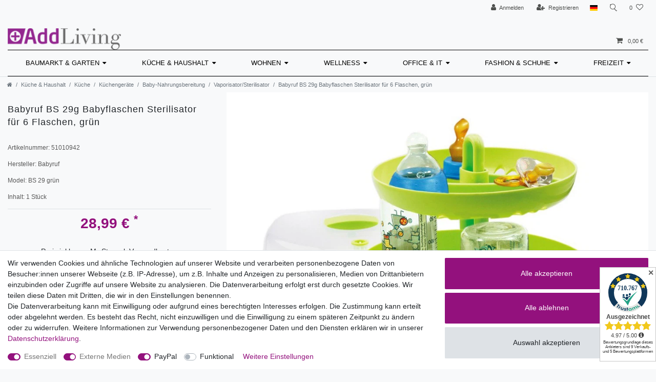

--- FILE ---
content_type: text/html; charset=UTF-8
request_url: https://www.addliving.com/baby/h-h-bs-29g-babyflaschen-sterilisator-fuer-6-flaschen-in-gruen/a-51010942
body_size: 68522
content:






<!DOCTYPE html>

<html lang="de" data-framework="vue" prefix="og: http://ogp.me/ns#" class="icons-loading">

<head>
                        

    <script type="text/javascript">
    (function() {
        var _availableConsents = {"necessary.consent":[true,[],null],"necessary.session":[true,[],null],"necessary.csrf":[true,["XSRF-TOKEN"],null],"necessary.shopbooster_cookie":[true,["plenty_cache"],null],"media.reCaptcha":[true,[],true],"paypal.paypal-cookies":[false,["X-PP-SILOVER","X-PP-L7","tsrc","paypalplus_session_v2"],true],"convenience.languageDetection":[null,[],null]};
        var _allowedCookies = ["plenty_cache","XSRF-TOKEN","plenty-shop-cookie","PluginSetPreview","SID_PLENTY_ADMIN_2575","PreviewCookie"] || [];

        window.ConsentManager = (function() {
            var _consents = (function() {
                var _rawCookie = document.cookie.split(";").filter(function (cookie) {
                    return cookie.trim().indexOf("plenty-shop-cookie=") === 0;
                })[0];

                if (!!_rawCookie) {
                    try {
                        _rawCookie = decodeURIComponent(_rawCookie);
                    } catch (e) {
                        document.cookie = "plenty-shop-cookie= ; expires = Thu, 01 Jan 1970 00:00:00 GMT"
                        return null;
                    }

                    try {
                        return JSON.parse(
                            _rawCookie.trim().substr("plenty-shop-cookie=".length)
                        );
                    } catch (e) {
                        return null;
                    }
                }
                return null;
            })();

            Object.keys(_consents || {}).forEach(function(group) {
                if(typeof _consents[group] === 'object' && _consents[group] !== null)
                {
                    Object.keys(_consents[group] || {}).forEach(function(key) {
                        var groupKey = group + "." + key;
                        if(_consents[group][key] && _availableConsents[groupKey] && _availableConsents[groupKey][1].length) {
                            Array.prototype.push.apply(_allowedCookies, _availableConsents[groupKey][1]);
                        }
                    });
                }
            });

            if(!_consents) {
                Object.keys(_availableConsents || {})
                    .forEach(function(groupKey) {
                        if(_availableConsents[groupKey] && ( _availableConsents[groupKey][0] || _availableConsents[groupKey][2] )) {
                            Array.prototype.push.apply(_allowedCookies, _availableConsents[groupKey][1]);
                        }
                    });
            }

            var _setResponse = function(key, response) {
                _consents = _consents || {};
                if(typeof key === "object" && typeof response === "undefined") {
                    _consents = key;
                    document.dispatchEvent(new CustomEvent("consent-change", {
                        detail: {key: null, value: null, data: key}
                    }));
                    _enableScriptsOnConsent();
                } else {
                    var groupKey = key.split(".")[0];
                    var consentKey = key.split(".")[1];
                    _consents[groupKey] = _consents[groupKey] || {};
                    if(consentKey === "*") {
                        Object.keys(_availableConsents).forEach(function(aKey) {
                            if(aKey.split(".")[0] === groupKey) {
                                _consents[groupKey][aKey.split(".")[1]] = response;
                            }
                        });
                    } else {
                        _consents[groupKey][consentKey] = response;
                    }
                    document.dispatchEvent(new CustomEvent("consent-change", {
                        detail: {key: key, value: response, data: _consents}
                    }));
                    _enableScriptsOnConsent();
                }
                if(!_consents.hasOwnProperty('_id')) {
                    _consents['_id'] = "b0ac04156751d4782090d3e4900a2a84499562d3";
                }

                Object.keys(_availableConsents).forEach(function(key) {
                    if((_availableConsents[key][1] || []).length > 0) {
                        if(_isConsented(key)) {
                            _availableConsents[key][1].forEach(function(cookie) {
                                if(_allowedCookies.indexOf(cookie) < 0) _allowedCookies.push(cookie);
                            });
                        } else {
                            _allowedCookies = _allowedCookies.filter(function(cookie) {
                                return _availableConsents[key][1].indexOf(cookie) < 0;
                            });
                        }
                    }
                });

                document.cookie = "plenty-shop-cookie=" + JSON.stringify(_consents) + "; path=/; secure";
            };
            var _hasResponse = function() {
                return _consents !== null;
            };

            var _expireDate = function() {
                var expireSeconds = 0;
                                const date = new Date();
                date.setSeconds(date.getSeconds() + expireSeconds);
                const offset = date.getTimezoneOffset() / 60;
                date.setHours(date.getHours() - offset)
                return date.toUTCString();
            }
            var _isConsented = function(key) {
                var groupKey = key.split(".")[0];
                var consentKey = key.split(".")[1];

                if (consentKey === "*") {
                    return Object.keys(_availableConsents).some(function (aKey) {
                        var aGroupKey = aKey.split(".")[0];
                        return aGroupKey === groupKey && _isConsented(aKey);
                    });
                } else {
                    if(!_hasResponse()) {
                        return _availableConsents[key][0] || _availableConsents[key][2];
                    }

                    if(_consents.hasOwnProperty(groupKey) && _consents[groupKey].hasOwnProperty(consentKey))
                    {
                        return !!_consents[groupKey][consentKey];
                    }
                    else {
                        if(!!_availableConsents[key])
                        {
                            return _availableConsents[key][0];
                        }

                        console.warn("Cookie has been blocked due to not being registered: " + key);
                        return false;
                    }
                }
            };
            var _getConsents = function() {
                var _result = {};
                Object.keys(_availableConsents).forEach(function(key) {
                    var groupKey = key.split(".")[0];
                    var consentKey = key.split(".")[1];
                    _result[groupKey] = _result[groupKey] || {};
                    if(consentKey !== "*") {
                        _result[groupKey][consentKey] = _isConsented(key);
                    }
                });
                return _result;
            };
            var _isNecessary = function(key) {
                return _availableConsents.hasOwnProperty(key) && _availableConsents[key][0];
            };
            var _enableScriptsOnConsent = function() {
                var elementsToEnable = document.querySelectorAll("script[data-cookie-consent]");
                Array.prototype.slice.call(elementsToEnable).forEach(function(el) {
                    if(el.dataset && el.dataset.cookieConsent && _isConsented(el.dataset.cookieConsent) && el.type !== "application/javascript") {
                        var newScript = document.createElement("script");
                        if(el.src) {
                            newScript.src = el.src;
                        } else {
                            newScript.textContent = el.textContent;
                        }
                        el.parentNode.replaceChild(newScript, el);
                    }
                });
            };
            window.addEventListener("load", _enableScriptsOnConsent);
                        // Cookie proxy
            (function() {
                var _data = {};
                var _splitCookieString = function(cookiesString) {

                    var _allCookies = cookiesString.split(";");
                    var regex = /[^=]+=[^;]*;?((?:expires|path|domain)=[^;]*;)*/gm;
                    var cookies = [];

                    _allCookies.forEach(function(cookie){
                        if(cookie.trim().indexOf("plenty-shop-cookie=") === 0) {
                            var cookieString = decodeURIComponent(cookiesString);
                            var match;
                            while((match = regex.exec(cookieString)) !== null) {
                                if(match.index === match.lastIndex) {
                                    regex.lastIndex++;
                                }
                                cookies.push(match[0]);
                            }
                        } else if(cookie.length) {
                            cookies.push(cookie);
                        }
                    });

                    return cookies;

                };
                var _parseCookies = function (cookiesString) {
                    return _splitCookieString(cookiesString).map(function(cookieString) {
                        return _parseCookie(cookieString);
                    });
                };
                var _parseCookie = function(cookieString) {
                    var cookie = {
                        name: null,
                        value: null,
                        params: {}
                    };
                    var match = /^([^=]+)=([^;]*);*((?:[^;]*;?)*)$/.exec(cookieString.trim());
                    if(match && match[1]) {
                        cookie.name = match[1];
                        cookie.value = match[2];

                        (match[3] || "").split(";").map(function(param) {
                            return /^([^=]+)=([^;]*);?$/.exec(param.trim());
                        }).filter(function(param) {
                            return !!param;
                        }).forEach(function(param) {
                            cookie.params[param[1]] = param[2];
                        });

                        if(cookie.params && !cookie.params.path) {
                            cookie.params.path = "/";
                        }
                    }

                    return cookie;
                };
                var _isAllowed = function(cookieName) {
                    return _allowedCookies.some(function(allowedCookie) {
                        var match = /^\/(.*)\/([gmiy]*)$/.exec(allowedCookie);
                        return (match && match[1] && (new RegExp(match[1], match[2])).test(cookieName))
                            || allowedCookie === cookieName;
                    });
                };
                var _set = function(cookieString) {
                    var cookie = _parseCookie(cookieString);
                                                                    var domainParts = (window.location.host || window.location.hostname).split(".");
                        if(domainParts[0] === "www") {
                            domainParts.shift();
                            cookie.domain = "." + domainParts.join(".");
                        } else {
                            cookie.domain = (window.location.host || window.location.hostname);
                        }
                                        if(cookie && cookie.name) {
                        if(_isAllowed(cookie.name)) {
                            var cookieValue = cookie.value || "";
                            _data[cookie.name] = cookieValue + Object.keys(cookie.params || {}).map(function(paramKey) {
                                                            if(paramKey === "expires") {
                                    return "";
                                }
                                                            return "; " + paramKey.trim() + "=" + cookie.params[paramKey].trim();
                            }).join("");
                        } else {
                            _data[cookie.name] = null;
                            console.warn("Cookie has been blocked due to privacy settings: " + cookie.name);
                        }
                        _update();
                    }
                };
                var _get = function() {
                    return Object.keys(_data).filter(function (key) {
                        return !!_data[key];
                    }).map(function (key) {
                        return key + "=" + (_data[key].split(";")[0]);
                    }).join("; ");
                };
                var _update = function() {
                    delete document.cookie;
                    var cookies = _parseCookies(document.cookie);
                    Object.keys(_data).forEach(function(key) {
                        if(!_data[key]) {
                            // unset cookie
                            var domains = (window.location.host || window.location.hostname).split(".");
                            while(domains.length > 1) {
                                document.cookie = key + "=; path=/; expires=Thu, 01 Jan 1970 00:00:01 GMT; domain="+domains.join(".");
                                document.cookie = key + "=; path=/; expires=Thu, 01 Jan 1970 00:00:01 GMT; domain=."+domains.join(".");
                                domains.shift();
                            }
                            document.cookie = key + "=; path=/; expires=Thu, 01 Jan 1970 00:00:01 GMT;";
                            delete _data[key];
                        } else {
                            var existingCookie = cookies.find(function(cookie) { return cookie.name === key; });
                            var parsedData = _parseCookie(key + "=" + _data[key]);
                            if(!existingCookie || existingCookie.value !== parsedData.value) {
                                document.cookie = key + "=" + _data[key];
                            } else {
                                // console.log('No changes to cookie: ' + key);
                            }
                        }
                    });

                    if(!document.__defineGetter__) {
                        Object.defineProperty(document, 'cookie', {
                            get: _get,
                            set: _set
                        });
                    } else {
                        document.__defineGetter__('cookie', _get);
                        document.__defineSetter__('cookie', _set);
                    }
                };

                _splitCookieString(document.cookie).forEach(function(cookie)
                {
                    _set(cookie);
                });

                _update();
            })();
            
            return {
                setResponse: _setResponse,
                hasResponse: _hasResponse,
                isConsented: _isConsented,
                getConsents: _getConsents,
                isNecessary: _isNecessary
            };
        })();
    })();
</script>


    
<meta charset="utf-8">
<meta http-equiv="X-UA-Compatible" content="IE=edge">
<meta name="viewport" content="width=device-width, initial-scale=1">
<meta name="generator" content="plentymarkets" />
<meta name="format-detection" content="telephone=no"> 
<link rel="icon" type="image/x-icon" href="/tpl/favicon_0.ico">



            <link rel="canonical" href="https://www.addliving.com/baby/h-h-bs-29g-babyflaschen-sterilisator-fuer-6-flaschen-in-gruen/a-51010942">
    
                        <link rel="alternate" hreflang="x-default" href="https://www.addliving.com/baby/h-h-bs-29g-babyflaschen-sterilisator-fuer-6-flaschen-in-gruen/a-51010942"/>
                    <link rel="alternate" hreflang="de" href="https://www.addliving.com/baby/h-h-bs-29g-babyflaschen-sterilisator-fuer-6-flaschen-in-gruen/a-51010942"/>
            
<style data-font="Custom-Font">
    
                
        .icons-loading .fa { visibility: hidden !important; }
</style>

<link rel="preload" href="https://cdn02.plentymarkets.com/6o3z34d57y8p/plugin/23/ceres/css/ceres-icons.css" as="style" onload="this.onload=null;this.rel='stylesheet';">
<noscript><link rel="stylesheet" href="https://cdn02.plentymarkets.com/6o3z34d57y8p/plugin/23/ceres/css/ceres-icons.css"></noscript>


<link rel="preload" as="style" href="https://cdn02.plentymarkets.com/6o3z34d57y8p/plugin/23/ceres/css/ceres-base.css?v=00228a150e00f1fdc60d237426f6d5eecf1d6521">


<script type="application/javascript">
    /*! loadCSS. [c]2017 Filament Group, Inc. MIT License */
    /* This file is meant as a standalone workflow for
    - testing support for link[rel=preload]
    - enabling async CSS loading in browsers that do not support rel=preload
    - applying rel preload css once loaded, whether supported or not.
    */
    (function( w ){
        "use strict";
        // rel=preload support test
        if( !w.loadCSS ){
            w.loadCSS = function(){};
        }
        // define on the loadCSS obj
        var rp = loadCSS.relpreload = {};
        // rel=preload feature support test
        // runs once and returns a function for compat purposes
        rp.support = (function(){
            var ret;
            try {
                ret = w.document.createElement( "link" ).relList.supports( "preload" );
            } catch (e) {
                ret = false;
            }
            return function(){
                return ret;
            };
        })();

        // if preload isn't supported, get an asynchronous load by using a non-matching media attribute
        // then change that media back to its intended value on load
        rp.bindMediaToggle = function( link ){
            // remember existing media attr for ultimate state, or default to 'all'
            var finalMedia = link.media || "all";

            function enableStylesheet(){
                // unbind listeners
                if( link.addEventListener ){
                    link.removeEventListener( "load", enableStylesheet );
                } else if( link.attachEvent ){
                    link.detachEvent( "onload", enableStylesheet );
                }
                link.setAttribute( "onload", null );
                link.media = finalMedia;
            }

            // bind load handlers to enable media
            if( link.addEventListener ){
                link.addEventListener( "load", enableStylesheet );
            } else if( link.attachEvent ){
                link.attachEvent( "onload", enableStylesheet );
            }

            // Set rel and non-applicable media type to start an async request
            // note: timeout allows this to happen async to let rendering continue in IE
            setTimeout(function(){
                link.rel = "stylesheet";
                link.media = "only x";
            });
            // also enable media after 3 seconds,
            // which will catch very old browsers (android 2.x, old firefox) that don't support onload on link
            setTimeout( enableStylesheet, 3000 );
        };

        // loop through link elements in DOM
        rp.poly = function(){
            // double check this to prevent external calls from running
            if( rp.support() ){
                return;
            }
            var links = w.document.getElementsByTagName( "link" );
            for( var i = 0; i < links.length; i++ ){
                var link = links[ i ];
                // qualify links to those with rel=preload and as=style attrs
                if( link.rel === "preload" && link.getAttribute( "as" ) === "style" && !link.getAttribute( "data-loadcss" ) ){
                    // prevent rerunning on link
                    link.setAttribute( "data-loadcss", true );
                    // bind listeners to toggle media back
                    rp.bindMediaToggle( link );
                }
            }
        };

        // if unsupported, run the polyfill
        if( !rp.support() ){
            // run once at least
            rp.poly();

            // rerun poly on an interval until onload
            var run = w.setInterval( rp.poly, 500 );
            if( w.addEventListener ){
                w.addEventListener( "load", function(){
                    rp.poly();
                    w.clearInterval( run );
                } );
            } else if( w.attachEvent ){
                w.attachEvent( "onload", function(){
                    rp.poly();
                    w.clearInterval( run );
                } );
            }
        }


        // commonjs
        if( typeof exports !== "undefined" ){
            exports.loadCSS = loadCSS;
        }
        else {
            w.loadCSS = loadCSS;
        }
    }( typeof global !== "undefined" ? global : this ) );

    (function() {
        var checkIconFont = function() {
            if(!document.fonts || document.fonts.check("1em FontAwesome")) {
                document.documentElement.classList.remove('icons-loading');
            }
        };

        if(document.fonts) {
            document.fonts.addEventListener("loadingdone", checkIconFont);
            window.addEventListener("load", checkIconFont);
        }
        checkIconFont();
    })();
</script>

                                <link rel="stylesheet" href="https://cdn02.plentymarkets.com/6o3z34d57y8p/plugin/23/addlivingtheme/css/ceres-base.min.css" media="all">

            

<!-- Extend the existing style with a template -->
                    



    
    
                
    
    

    
    
    
    
    

                    


<meta name="robots" content="all">
    <meta name="description" content="H+H BS 29 Babyflaschen-Sterilisator für 6 Flaschen Baby &amp;amp; Care Ernährung Sterilisatoren">
    <meta name="keywords" content="Bs 27,Dampf, Sterilisator, digital, desinfiziert, Baby, Flaschen, Wasserdampf, Schnuller, Milchpumpe, vaporisator, reer, nuk, ch">
<meta property="og:title" content="Babyruf BS 29g Babyflaschen Sterilisator für 6 Flaschen, grün
         | Addliving - Dein Home & Lifestyle Shop"/>
<meta property="og:type" content="article"/>
<meta property="og:url" content="https://www.addliving.com/baby/h-h-bs-29g-babyflaschen-sterilisator-fuer-6-flaschen-in-gruen/a-51010942"/>
<meta property="og:image" content="https://cdn02.plentymarkets.com/6o3z34d57y8p/item/images/51010942/full/40115-c-green-bootle-.jpg"/>
<meta property="thumbnail" content="https://cdn02.plentymarkets.com/6o3z34d57y8p/item/images/51010942/full/40115-c-green-bootle-.jpg"/>

<script type="application/ld+json">
            {
                "@context"      : "https://schema.org/",
                "@type"         : "Product",
                "@id"           : "22653",
                "name"          : "Babyruf BS 29g Babyflaschen Sterilisator für 6 Flaschen, grün",
                "category"      : "Vaporisator/Sterilisator",
                "releaseDate"   : "",
                "image"         : "https://cdn02.plentymarkets.com/6o3z34d57y8p/item/images/51010942/full/40115-c-green-bootle-.jpg",
                "identifier"    : "22653",
                "description"   : "Produktbeschreibung und Details: Der Sterilisator reinigt bis zu 6 Babyflaschen schnell und einfach durch die Kraft von Wasserdampf. Die Bakterienbildung an den Babyflaschen wird somit gänzlich verhindert. Produktfarbe : grün für bis zu 6 Flaschen und entsprechendes Zubehör für verschiedene Flaschengrößen verhindert Bakterienbildung Kabelfach am Gehäuseboden leicht zu bedienen Ein-Schalter mit Thermostat-Regler energiesparend - nur 500 Watt Leistungsaufnahme Umfang : 1 x Sterilisator mit Flaschenkorb und Schale, 1x Flaschenzange in Grün, 1x Bedienungsanleitung Abmessung : 230&amp;nbsp;x 325 mm, 1m Kabellänge Flaschen und Zubehör nicht enthalten.",
                "disambiguatingDescription" : "",
                "manufacturer"  : {
                    "@type"         : "Organization",
                    "name"          : "Babyruf"
                },
                "sku"           : "22653",
                "offers": {
                    "@type"         : "Offer",
                    "priceCurrency" : "EUR",
                    "price"         : "28.99",
                    "url"           : "https://www.addliving.com/baby/h-h-bs-29g-babyflaschen-sterilisator-fuer-6-flaschen-in-gruen/a-51010942",
                    "priceSpecification":[
                                                {
                            "@type": "UnitPriceSpecification",
                            "price": "28.99",
                            "priceCurrency": "EUR",
                            "priceType": "SalePrice",
                            "referenceQuantity": {
                                "@type": "QuantitativeValue",
                                "value": "1",
                                "unitCode": "C62"
                            }
                        }

                    ],
                    "availability"  : "",
                    "itemCondition" : "https://schema.org/NewCondition"
                },
                "depth": {
                    "@type"         : "QuantitativeValue",
                    "value"         : "231"
                },
                "width": {
                    "@type"         : "QuantitativeValue",
                    "value"         : "231"
                },
                "height": {
                    "@type"         : "QuantitativeValue",
                    "value"         : "335"
                },
                "weight": {
                    "@type"         : "QuantitativeValue",
                    "value"         : "1900"
                }
            }
        </script>

<title>Babyruf BS 29g Babyflaschen Sterilisator für 6 Flaschen, grün
         | Addliving - Dein Home & Lifestyle Shop</title>

                <style>.mainmenu > .ddown > ul,
.control-basket{
z-index: 3;
}</style>
                                    <link rel="stylesheet" href="https://cdn02.plentymarkets.com/6o3z34d57y8p/plugin/23/feedback/css/main.css" media="none" onload="if(media!='all')media='all'">
<noscript><link rel="stylesheet" href="https://cdn02.plentymarkets.com/6o3z34d57y8p/plugin/23/feedback/css/main.css"></noscript>


            <style>
    #paypal_loading_screen {
        display: none;
        position: fixed;
        z-index: 2147483640;
        top: 0;
        left: 0;
        width: 100%;
        height: 100%;
        overflow: hidden;

        transform: translate3d(0, 0, 0);

        background-color: black;
        background-color: rgba(0, 0, 0, 0.8);
        background: radial-gradient(ellipse closest-corner, rgba(0,0,0,0.6) 1%, rgba(0,0,0,0.8) 100%);

        color: #fff;
    }

    #paypal_loading_screen .paypal-checkout-modal {
        font-family: "HelveticaNeue", "HelveticaNeue-Light", "Helvetica Neue Light", helvetica, arial, sans-serif;
        font-size: 14px;
        text-align: center;

        box-sizing: border-box;
        max-width: 350px;
        top: 50%;
        left: 50%;
        position: absolute;
        transform: translateX(-50%) translateY(-50%);
        cursor: pointer;
        text-align: center;
    }

    #paypal_loading_screen.paypal-overlay-loading .paypal-checkout-message, #paypal_loading_screen.paypal-overlay-loading .paypal-checkout-continue {
        display: none;
    }

    .paypal-checkout-loader {
        display: none;
    }

    #paypal_loading_screen.paypal-overlay-loading .paypal-checkout-loader {
        display: block;
    }

    #paypal_loading_screen .paypal-checkout-modal .paypal-checkout-logo {
        cursor: pointer;
        margin-bottom: 30px;
        display: inline-block;
    }

    #paypal_loading_screen .paypal-checkout-modal .paypal-checkout-logo img {
        height: 36px;
    }

    #paypal_loading_screen .paypal-checkout-modal .paypal-checkout-logo img.paypal-checkout-logo-pp {
        margin-right: 10px;
    }

    #paypal_loading_screen .paypal-checkout-modal .paypal-checkout-message {
        font-size: 15px;
        line-height: 1.5;
        padding: 10px 0;
    }

    #paypal_loading_screen.paypal-overlay-context-iframe .paypal-checkout-message, #paypal_loading_screen.paypal-overlay-context-iframe .paypal-checkout-continue {
        display: none;
    }

    .paypal-spinner {
        height: 30px;
        width: 30px;
        display: inline-block;
        box-sizing: content-box;
        opacity: 1;
        filter: alpha(opacity=100);
        animation: rotation .7s infinite linear;
        border-left: 8px solid rgba(0, 0, 0, .2);
        border-right: 8px solid rgba(0, 0, 0, .2);
        border-bottom: 8px solid rgba(0, 0, 0, .2);
        border-top: 8px solid #fff;
        border-radius: 100%
    }

    .paypalSmartButtons div {
        margin-left: 10px;
        margin-right: 10px;
    }
</style>            <style>
.trustami_center{
	display:table; margin:0px auto;
}
.trustami_std{
	width: 100%;
}
.trustami_textOnly_content_inner > a{ 
	display: inline!important; 
}
.trustami-pm-widget p{
	padding:40px;
}
</style>
<script>
if (window.location.href.indexOf("isContentBuilder=") < 0) {
    var taWidgetImgHide = document.createElement('style');
    taWidgetImgHide.type = 'text/css';
    taWidgetImgHide.innerHTML = '.trustami-pm-widget p { display:none; }';
    var taWidgetStlHead = document.head || document.getElementsByTagName('head')[0];
    taWidgetStlHead.appendChild(taWidgetImgHide);
}
</script>
            <style>.trustami_center {margin: 0px auto;}
#trustamiProductStd, #trustamiProductReviews1, #trustamiProductReviews2 {margin-top: 5px;}
.trustami-pm-product-widget p{
	padding:40px;
}
</style>
<script>
if (window.location.href.indexOf("isContentBuilder=") < 0) {
    var taWidgetImgHide = document.createElement('style');
    taWidgetImgHide.type = 'text/css';
    taWidgetImgHide.innerHTML = '.trustami-pm-product-widget p { display:none; }';
    var taWidgetStlHead = document.head || document.getElementsByTagName('head')[0];
    taWidgetStlHead.appendChild(taWidgetImgHide);
}
</script>
    
                                    
    </head>

<body class="page-singleitem item-51010942 variation-22653 ">

                    

<script>
    if('ontouchstart' in document.documentElement)
    {
        document.body.classList.add("touch");
    }
    else
    {
        document.body.classList.add("no-touch");
    }
</script>

<div id="vue-app" data-server-rendered="true" class="app"><div template="#vue-notifications" class="notification-wrapper"></div> <header id="page-header" class="default-header d-print-none sticky-top"><div class="container-max"><div class="row flex-row-reverse position-relative"><div id="page-header-parent" data-header-offset class="col-12 header-container"><div class="top-bar header-fw"><div class="container-max px-0 pr-lg-3"><div class="row mx-0 flex-row-reverse position-relative"><div class="top-bar-items"><div class="controls"><ul id="controlsList" class="controls-list mb-0 d-flex list-inline pl-2 pl-sm-1 pl-md-0"><li class="list-inline-item control-user"><!----></li> <li class="list-inline-item dropdown control-languages"><a data-toggle="collapse" href="#countrySettings" aria-expanded="false" aria-controls="countrySettings" data-parent="#controlsList" aria-label="Land" class="nav-link"><i class="flag-icon flag-icon-de"></i></a></li> <li class="list-inline-item control-search"><a data-toggle="collapse" href="#searchBox" aria-expanded="false" aria-controls="searchBox" data-parent="#controlsList" aria-label="Suche" class="anicon anicon-search-xcross nav-link"><span aria-hidden="true" class="anicon-search-item"></span></a></li> <li class="list-inline-item control-wish-list"><a href="/wish-list" rel="nofollow" aria-label="Wunschliste" class="nav-link"><span class="badge-right mr-1 d-none d-sm-inline">0</span> <i aria-hidden="true" class="fa fa-heart-o"></i></a></li> <li class="list-inline-item control-basket position-relative"><a href="#" class="toggle-basket-preview nav-link"><i aria-hidden="true" class="fa fa-shopping-cart"></i> <span class="badge p-0 ml-2">0,00 €</span></a> <!----></li></ul></div></div></div></div> <div class="container-max px-0 px-lg-3"><div class="row mx-0 flex-row-reverse position-relative"><div id="searchBox" class="cmp cmp-search-box collapse"><!----></div> <div id="countrySettings" class="cmp cmp-country-settings collapse"><div class="container-max"><div class="row py-3"><div class="col-12 col-lg-6"><div class="language-settings"><div class="list-title"><strong>Sprache</strong> <hr></div> <ul class="row"><li class="col-6 col-sm-4 px-0 active"><a href="https://www.addliving.com/baby/h-h-bs-29g-babyflaschen-sterilisator-fuer-6-flaschen-in-gruen/a-51010942" data-update-url class="nav-link"><i class="flag-icon flag-icon-de"></i>
                                                                Deutsch
                                                            </a></li></ul></div></div> <div class="col-12 col-lg-6"><div class="shipping-settings"><div class="list-title"><strong>Lieferland</strong> <hr></div> <ul class="row"><li class="col-6 col-sm-4 px-0"><a data-toggle="collapse" href="#countrySettings" data-boundary="window" data-title="Bitte ändern Sie Ihre Adresse, um das Lieferland zu wechseln." aria-label="Bitte ändern Sie Ihre Adresse, um das Lieferland zu wechseln." class="nav-link"><i class="flag-icon flag-icon-be"></i>
            Belgien
        </a></li><li class="col-6 col-sm-4 px-0"><a data-toggle="collapse" href="#countrySettings" data-boundary="window" data-title="Bitte ändern Sie Ihre Adresse, um das Lieferland zu wechseln." aria-label="Bitte ändern Sie Ihre Adresse, um das Lieferland zu wechseln." class="nav-link"><i class="flag-icon flag-icon-bg"></i>
            Bulgarien
        </a></li><li class="col-6 col-sm-4 px-0"><a data-toggle="collapse" href="#countrySettings" data-boundary="window" data-title="Bitte ändern Sie Ihre Adresse, um das Lieferland zu wechseln." aria-label="Bitte ändern Sie Ihre Adresse, um das Lieferland zu wechseln." class="nav-link"><i class="flag-icon flag-icon-cl"></i>
            Chile
        </a></li><li class="col-6 col-sm-4 px-0"><a data-toggle="collapse" href="#countrySettings" data-boundary="window" data-title="Bitte ändern Sie Ihre Adresse, um das Lieferland zu wechseln." aria-label="Bitte ändern Sie Ihre Adresse, um das Lieferland zu wechseln." class="nav-link"><i class="flag-icon flag-icon-de"></i>
            Deutschland
        </a></li><li class="col-6 col-sm-4 px-0"><a data-toggle="collapse" href="#countrySettings" data-boundary="window" data-title="Bitte ändern Sie Ihre Adresse, um das Lieferland zu wechseln." aria-label="Bitte ändern Sie Ihre Adresse, um das Lieferland zu wechseln." class="nav-link"><i class="flag-icon flag-icon-dk"></i>
            Dänemark
        </a></li><li class="col-6 col-sm-4 px-0"><a data-toggle="collapse" href="#countrySettings" data-boundary="window" data-title="Bitte ändern Sie Ihre Adresse, um das Lieferland zu wechseln." aria-label="Bitte ändern Sie Ihre Adresse, um das Lieferland zu wechseln." class="nav-link"><i class="flag-icon flag-icon-ee"></i>
            Estland
        </a></li><li class="col-6 col-sm-4 px-0"><a data-toggle="collapse" href="#countrySettings" data-boundary="window" data-title="Bitte ändern Sie Ihre Adresse, um das Lieferland zu wechseln." aria-label="Bitte ändern Sie Ihre Adresse, um das Lieferland zu wechseln." class="nav-link"><i class="flag-icon flag-icon-fi"></i>
            Finnland
        </a></li><li class="col-6 col-sm-4 px-0"><a data-toggle="collapse" href="#countrySettings" data-boundary="window" data-title="Bitte ändern Sie Ihre Adresse, um das Lieferland zu wechseln." aria-label="Bitte ändern Sie Ihre Adresse, um das Lieferland zu wechseln." class="nav-link"><i class="flag-icon flag-icon-fr"></i>
            Frankreich
        </a></li><li class="col-6 col-sm-4 px-0"><a data-toggle="collapse" href="#countrySettings" data-boundary="window" data-title="Bitte ändern Sie Ihre Adresse, um das Lieferland zu wechseln." aria-label="Bitte ändern Sie Ihre Adresse, um das Lieferland zu wechseln." class="nav-link"><i class="flag-icon flag-icon-gr"></i>
            Griechenland
        </a></li><li class="col-6 col-sm-4 px-0"><a data-toggle="collapse" href="#countrySettings" data-boundary="window" data-title="Bitte ändern Sie Ihre Adresse, um das Lieferland zu wechseln." aria-label="Bitte ändern Sie Ihre Adresse, um das Lieferland zu wechseln." class="nav-link"><i class="flag-icon flag-icon-ie"></i>
            Irland
        </a></li><li class="col-6 col-sm-4 px-0"><a data-toggle="collapse" href="#countrySettings" data-boundary="window" data-title="Bitte ändern Sie Ihre Adresse, um das Lieferland zu wechseln." aria-label="Bitte ändern Sie Ihre Adresse, um das Lieferland zu wechseln." class="nav-link"><i class="flag-icon flag-icon-it"></i>
            Italia
        </a></li><li class="col-6 col-sm-4 px-0"><a data-toggle="collapse" href="#countrySettings" data-boundary="window" data-title="Bitte ändern Sie Ihre Adresse, um das Lieferland zu wechseln." aria-label="Bitte ändern Sie Ihre Adresse, um das Lieferland zu wechseln." class="nav-link"><i class="flag-icon flag-icon-hr"></i>
            Kroatien
        </a></li><li class="col-6 col-sm-4 px-0"><a data-toggle="collapse" href="#countrySettings" data-boundary="window" data-title="Bitte ändern Sie Ihre Adresse, um das Lieferland zu wechseln." aria-label="Bitte ändern Sie Ihre Adresse, um das Lieferland zu wechseln." class="nav-link"><i class="flag-icon flag-icon-lv"></i>
            Lettland
        </a></li><li class="col-6 col-sm-4 px-0"><a data-toggle="collapse" href="#countrySettings" data-boundary="window" data-title="Bitte ändern Sie Ihre Adresse, um das Lieferland zu wechseln." aria-label="Bitte ändern Sie Ihre Adresse, um das Lieferland zu wechseln." class="nav-link"><i class="flag-icon flag-icon-lt"></i>
            Litauen
        </a></li><li class="col-6 col-sm-4 px-0"><a data-toggle="collapse" href="#countrySettings" data-boundary="window" data-title="Bitte ändern Sie Ihre Adresse, um das Lieferland zu wechseln." aria-label="Bitte ändern Sie Ihre Adresse, um das Lieferland zu wechseln." class="nav-link"><i class="flag-icon flag-icon-lu"></i>
            Luxemburg
        </a></li><li class="col-6 col-sm-4 px-0"><a data-toggle="collapse" href="#countrySettings" data-boundary="window" data-title="Bitte ändern Sie Ihre Adresse, um das Lieferland zu wechseln." aria-label="Bitte ändern Sie Ihre Adresse, um das Lieferland zu wechseln." class="nav-link"><i class="flag-icon flag-icon-mc"></i>
            Monaco
        </a></li><li class="col-6 col-sm-4 px-0"><a data-toggle="collapse" href="#countrySettings" data-boundary="window" data-title="Bitte ändern Sie Ihre Adresse, um das Lieferland zu wechseln." aria-label="Bitte ändern Sie Ihre Adresse, um das Lieferland zu wechseln." class="nav-link"><i class="flag-icon flag-icon-nl"></i>
            Niederlande
        </a></li><li class="col-6 col-sm-4 px-0"><a data-toggle="collapse" href="#countrySettings" data-boundary="window" data-title="Bitte ändern Sie Ihre Adresse, um das Lieferland zu wechseln." aria-label="Bitte ändern Sie Ihre Adresse, um das Lieferland zu wechseln." class="nav-link"><i class="flag-icon flag-icon-no"></i>
            Norwegen
        </a></li><li class="col-6 col-sm-4 px-0"><a data-toggle="collapse" href="#countrySettings" data-boundary="window" data-title="Bitte ändern Sie Ihre Adresse, um das Lieferland zu wechseln." aria-label="Bitte ändern Sie Ihre Adresse, um das Lieferland zu wechseln." class="nav-link"><i class="flag-icon flag-icon-pl"></i>
            Polen
        </a></li><li class="col-6 col-sm-4 px-0"><a data-toggle="collapse" href="#countrySettings" data-boundary="window" data-title="Bitte ändern Sie Ihre Adresse, um das Lieferland zu wechseln." aria-label="Bitte ändern Sie Ihre Adresse, um das Lieferland zu wechseln." class="nav-link"><i class="flag-icon flag-icon-pt"></i>
            Portugal
        </a></li><li class="col-6 col-sm-4 px-0"><a data-toggle="collapse" href="#countrySettings" data-boundary="window" data-title="Bitte ändern Sie Ihre Adresse, um das Lieferland zu wechseln." aria-label="Bitte ändern Sie Ihre Adresse, um das Lieferland zu wechseln." class="nav-link"><i class="flag-icon flag-icon-ro"></i>
            Rumänien
        </a></li><li class="col-6 col-sm-4 px-0"><a data-toggle="collapse" href="#countrySettings" data-boundary="window" data-title="Bitte ändern Sie Ihre Adresse, um das Lieferland zu wechseln." aria-label="Bitte ändern Sie Ihre Adresse, um das Lieferland zu wechseln." class="nav-link"><i class="flag-icon flag-icon-se"></i>
            Schweden
        </a></li><li class="col-6 col-sm-4 px-0"><a data-toggle="collapse" href="#countrySettings" data-boundary="window" data-title="Bitte ändern Sie Ihre Adresse, um das Lieferland zu wechseln." aria-label="Bitte ändern Sie Ihre Adresse, um das Lieferland zu wechseln." class="nav-link"><i class="flag-icon flag-icon-ch"></i>
            Schweiz
        </a></li><li class="col-6 col-sm-4 px-0"><a data-toggle="collapse" href="#countrySettings" data-boundary="window" data-title="Bitte ändern Sie Ihre Adresse, um das Lieferland zu wechseln." aria-label="Bitte ändern Sie Ihre Adresse, um das Lieferland zu wechseln." class="nav-link"><i class="flag-icon flag-icon-rs"></i>
            Serbien
        </a></li><li class="col-6 col-sm-4 px-0"><a data-toggle="collapse" href="#countrySettings" data-boundary="window" data-title="Bitte ändern Sie Ihre Adresse, um das Lieferland zu wechseln." aria-label="Bitte ändern Sie Ihre Adresse, um das Lieferland zu wechseln." class="nav-link"><i class="flag-icon flag-icon-sk"></i>
            Slowakei
        </a></li><li class="col-6 col-sm-4 px-0"><a data-toggle="collapse" href="#countrySettings" data-boundary="window" data-title="Bitte ändern Sie Ihre Adresse, um das Lieferland zu wechseln." aria-label="Bitte ändern Sie Ihre Adresse, um das Lieferland zu wechseln." class="nav-link"><i class="flag-icon flag-icon-si"></i>
            Slowenien
        </a></li><li class="col-6 col-sm-4 px-0"><a data-toggle="collapse" href="#countrySettings" data-boundary="window" data-title="Bitte ändern Sie Ihre Adresse, um das Lieferland zu wechseln." aria-label="Bitte ändern Sie Ihre Adresse, um das Lieferland zu wechseln." class="nav-link"><i class="flag-icon flag-icon-es"></i>
            Spanien
        </a></li><li class="col-6 col-sm-4 px-0"><a data-toggle="collapse" href="#countrySettings" data-boundary="window" data-title="Bitte ändern Sie Ihre Adresse, um das Lieferland zu wechseln." aria-label="Bitte ändern Sie Ihre Adresse, um das Lieferland zu wechseln." class="nav-link"><i class="flag-icon flag-icon-cz"></i>
            Tschechien
        </a></li><li class="col-6 col-sm-4 px-0"><a data-toggle="collapse" href="#countrySettings" data-boundary="window" data-title="Bitte ändern Sie Ihre Adresse, um das Lieferland zu wechseln." aria-label="Bitte ändern Sie Ihre Adresse, um das Lieferland zu wechseln." class="nav-link"><i class="flag-icon flag-icon-us"></i>
            USA
        </a></li><li class="col-6 col-sm-4 px-0"><a data-toggle="collapse" href="#countrySettings" data-boundary="window" data-title="Bitte ändern Sie Ihre Adresse, um das Lieferland zu wechseln." aria-label="Bitte ändern Sie Ihre Adresse, um das Lieferland zu wechseln." class="nav-link"><i class="flag-icon flag-icon-hu"></i>
            Ungarn
        </a></li><li class="col-6 col-sm-4 px-0"><a data-toggle="collapse" href="#countrySettings" data-boundary="window" data-title="Bitte ändern Sie Ihre Adresse, um das Lieferland zu wechseln." aria-label="Bitte ändern Sie Ihre Adresse, um das Lieferland zu wechseln." class="nav-link"><i class="flag-icon flag-icon-cy"></i>
            Zypern
        </a></li><li class="col-6 col-sm-4 px-0"><a data-toggle="collapse" href="#countrySettings" data-boundary="window" data-title="Bitte ändern Sie Ihre Adresse, um das Lieferland zu wechseln." aria-label="Bitte ändern Sie Ihre Adresse, um das Lieferland zu wechseln." class="nav-link"><i class="flag-icon flag-icon-at"></i>
            Österreich
        </a></li></ul></div></div></div></div></div></div></div></div> <nav class="navbar header-fw p-0 border-bottom normalmenu"><div class="container-max d-block"><div class="row mx-0 position-relative d-flex"><div class="brand-wrapper px-lg-3 d-flex flex-fill"><a href="/" class="navbar-brand py-2"><img alt="Addliving - Dein Home & Lifestyle Shop" src="https://cdn02.plentymarkets.com/6o3z34d57y8p/frontend/Ceres/B2C/Images/Logo_AddLiving_Final.png" class="img-fluid"></a> <button type="button" class="navbar-toggler d-lg-none p-3">
                    ☰
                </button></div> <div class="main-navbar-collapsable d-none d-lg-block"><ul class="mainmenu p-0 m-0 d-flex"><li class="ddown"><a href="/baumarkt-und-garten-guenstig">Baumarkt &amp; Garten</a> <ul data-level="1" class="collapse nav-dropdown-0"><li><ul class="collapse-inner"><li><a href="/baumarkt-und-garten-guenstig/baumarkt-artikel-bestellen">Baumarkt</a></li></ul></li> <li><ul class="collapse-inner"><li><a href="/baumarkt-und-garten-guenstig/garten">Garten &amp; Terrasse</a></li></ul></li> <li><ul class="collapse-inner"><li><a href="/baumarkt-und-garten-guenstig/sicherheit">Sicherheit</a></li></ul></li></ul></li> <li class="ddown"><a href="/kueche-haushalt">Küche &amp; Haushalt</a> <ul data-level="1" class="collapse nav-dropdown-1"><li><ul class="collapse-inner"><li><a href="/kueche-haushalt/besteck-geschirr">Besteck &amp; Geschirr</a></li></ul></li> <li><ul class="collapse-inner"><li><a href="/kueche-haushalt/haushalt">Haushalt </a></li></ul></li> <li><ul class="collapse-inner"><li><a href="/kueche-haushalt/kueche">Küche </a></li></ul></li></ul></li> <li class="ddown"><a href="/wohnen">Wohnen</a> <ul data-level="1" class="collapse nav-dropdown-2"><li><ul class="collapse-inner"><li><a href="/wohnen/beleuchtung">Beleuchtung</a></li></ul></li> <li><ul class="collapse-inner"><li><a href="/wohnen/heimtextilien">Heimtextilien</a></li></ul></li> <li><ul class="collapse-inner"><li><a href="/wohnen/wohnaccessoires">Wohnaccessoires</a></li></ul></li></ul></li> <li class="ddown"><a href="/wellness">Wellness</a> <ul data-level="1" class="collapse nav-dropdown-3"><li><ul class="collapse-inner"><li><a href="/wellness/gesundheit-pflege">Gesundheit &amp; Pflege</a></li></ul></li></ul></li> <li class="ddown"><a href="/office-it">Office &amp; IT</a> <ul data-level="1" class="collapse nav-dropdown-4"><li><ul class="collapse-inner"><li><a href="/office-it/buero-verwaltung">Büro &amp; Verwaltung</a></li></ul></li> <li><ul class="collapse-inner"><li><a href="/office-it/schulbedarf">Schulbedarf</a></li></ul></li> <li><ul class="collapse-inner"><li><a href="/office-it/computer-internet">Computer &amp; Internet</a></li></ul></li> <li><ul class="collapse-inner"><li><a href="/office-it/telekommunikation">Telekommunikation</a></li></ul></li> <li><ul class="collapse-inner"><li><a href="/office-it/unterhaltungselektronik">Unterhaltungselektronik</a></li></ul></li> <li><ul class="collapse-inner"><li><a href="/office-it/rechnen-registrieren">Rechnen &amp; Registrieren</a></li></ul></li> <li><ul class="collapse-inner"><li><a href="/office-it/olympia-b-ware">OLYMPIA B-Ware</a></li></ul></li></ul></li> <li class="ddown"><a href="/fashion-und-schuhe-online-shop">Fashion &amp; Schuhe</a> <ul data-level="1" class="collapse nav-dropdown-5"><li><ul class="collapse-inner"><li><a href="/fashion-und-schuhe-online-shop/ryc-store">RYC Store by Angelina Kirsch</a></li></ul></li> <li><ul class="collapse-inner"><li><a href="/fashion-und-schuhe-online-shop/uncle-sam">Uncle Sam Store</a></li></ul></li> <li><ul class="collapse-inner"><li><a href="/fashion-und-schuhe-online-shop/fashion-accessoires">Accessoires </a></li></ul></li> <li><ul class="collapse-inner"><li><a href="/fashion-und-schuhe-online-shop/mode-und-bekleidung">Bekleidung</a></li></ul></li> <li><ul class="collapse-inner"><li><a href="/fashion-und-schuhe-online-shop/schuhe">Schuhe</a></li></ul></li></ul></li> <li class="ddown"><a href="/freizeit-artikel-online-kaufen">Freizeit</a> <ul data-level="1" class="collapse nav-dropdown-6"><li><ul class="collapse-inner"><li><a href="/freizeit-artikel-online-kaufen/bastelbedarf">Bastelbedarf</a></li></ul></li> <li><ul class="collapse-inner"><li><a href="/freizeit-artikel-online-kaufen/party-festival">Party &amp; Festival</a></li></ul></li> <li><ul class="collapse-inner"><li><a href="/freizeit-artikel-online-kaufen/sportartikel-online-kaufen">Sportartikel</a></li></ul></li> <li><ul class="collapse-inner"><li><a href="/freizeit-artikel-online-kaufen/kreativ-bauen-und-konstruieren">Bauen &amp; Konstruieren</a></li></ul></li></ul></li></ul></div></div></div></nav> <div class="breadcrumbs header-fw"><nav data-component="breadcrumbs" data-renderer="twig" class="small d-none d-md-block px-0"><ul class="breadcrumb container-max px-3 py-2 my-0 mx-auto"><li class="breadcrumb-item"><a href="/" aria-label><i aria-hidden="true" class="fa fa-home"></i></a></li> <li class="breadcrumb-item"><a href="/kueche-haushalt">Küche &amp; Haushalt</a></li> <li class="breadcrumb-item"><a href="/kueche-haushalt/kueche">Küche </a></li> <li class="breadcrumb-item"><a href="/kueche-haushalt/kueche/kuechengeraete">Küchengeräte</a></li> <li class="breadcrumb-item"><a href="/kueche-haushalt/kueche/kuechengeraete/baby-nahrungsbereitung">Baby-Nahrungsbereitung</a></li> <li class="breadcrumb-item"><a href="/kueche-haushalt/kueche/kuechengeraete/baby-nahrungsbereitung/vaporisator-sterilisator">Vaporisator/Sterilisator</a></li> <li class="breadcrumb-item active"><span>Babyruf BS 29g Babyflaschen Sterilisator für 6 Flaschen, grün </span></li></ul> <div style="display:none;">
        {
            &quot;@context&quot;:&quot;http://schema.org/&quot;,
            &quot;@type&quot;:&quot;BreadcrumbList&quot;,
            &quot;itemListElement&quot;: [{&quot;@type&quot;:&quot;ListItem&quot;,&quot;position&quot;:1,&quot;item&quot;:{&quot;@id&quot;:&quot;\/&quot;,&quot;name&quot;:&quot;Home&quot;}},{&quot;@type&quot;:&quot;ListItem&quot;,&quot;position&quot;:2,&quot;item&quot;:{&quot;@id&quot;:&quot;\/kueche-haushalt&quot;,&quot;name&quot;:&quot;K\u00fcche &amp; Haushalt&quot;}},{&quot;@type&quot;:&quot;ListItem&quot;,&quot;position&quot;:3,&quot;item&quot;:{&quot;@id&quot;:&quot;\/kueche-haushalt\/kueche&quot;,&quot;name&quot;:&quot;K\u00fcche &quot;}},{&quot;@type&quot;:&quot;ListItem&quot;,&quot;position&quot;:4,&quot;item&quot;:{&quot;@id&quot;:&quot;\/kueche-haushalt\/kueche\/kuechengeraete&quot;,&quot;name&quot;:&quot;K\u00fcchenger\u00e4te&quot;}},{&quot;@type&quot;:&quot;ListItem&quot;,&quot;position&quot;:5,&quot;item&quot;:{&quot;@id&quot;:&quot;\/kueche-haushalt\/kueche\/kuechengeraete\/baby-nahrungsbereitung&quot;,&quot;name&quot;:&quot;Baby-Nahrungsbereitung&quot;}},{&quot;@type&quot;:&quot;ListItem&quot;,&quot;position&quot;:6,&quot;item&quot;:{&quot;@id&quot;:&quot;\/kueche-haushalt\/kueche\/kuechengeraete\/baby-nahrungsbereitung\/vaporisator-sterilisator&quot;,&quot;name&quot;:&quot;Vaporisator\/Sterilisator&quot;}},{&quot;@type&quot;:&quot;ListItem&quot;,&quot;position&quot;:7,&quot;item&quot;:{&quot;@id&quot;:&quot;https:\/\/www.addliving.com\/baby\/h-h-bs-29g-babyflaschen-sterilisator-fuer-6-flaschen-in-gruen\/a-51010942&quot;,&quot;name&quot;:&quot;Babyruf BS 29g Babyflaschen Sterilisator f\u00fcr 6 Flaschen, gr\u00fcn &quot;}}]
        }
        </div></nav></div></div></div></div></header> <div><div class="mobile-navigation"><div style="display:none;"><ul class="breadcrumb d-block px-3 py-0"><li class="btn-close"></li> <li class="breadcrumb-item"><i aria-hidden="true" class="fa fa-home"></i></li> </ul> <ul id="menu-1" class="mainmenu w-100 p-0 m-0 menu-active"><li class="ddown"><span class="nav-direction btn-up"><i aria-hidden="true" class="fa fa-lg fa-level-up"></i></span></li>  </ul> <ul id="menu-2" class="mainmenu w-100 p-0 m-0"><li class="ddown"><span class="nav-direction btn-up"><i aria-hidden="true" class="fa fa-lg fa-level-up"></i></span></li>  </ul></div> <ul class="breadcrumb"><li class="btn-close"></li> <li class="breadcrumb-item"><i aria-hidden="true" class="fa fa-home"></i></li></ul> <div class="loading d-flex text-center"><div class="loading-animation m-auto"><div class="rect1 bg-appearance"></div> <div class="rect2 bg-appearance"></div> <div class="rect3 bg-appearance"></div> <div class="rect4 bg-appearance"></div> <div class="rect5 bg-appearance"></div></div></div></div></div> <div id="page-body" class="main"><div class="single container-max page-content"><div class="row"><div class="col"><div item-data="69704139cd88c" attributes-data="69704139cd8c7" variations="69704139cd8c9"><div class="widget widget-grid widget-two-col row position-change-lg"><div class="widget-inner col-xl-4 widget-prop-xl-auto col-lg-4 widget-prop-lg-auto col-md-6 widget-prop-md-3-1 col-sm-12 widget-prop-sm-3-1 widget-stacked-mobile col-12 widget-prop-3-1 widget-stacked-mobile"><div><div class="widget widget-text widget-none single-title-box"><div class="widget-inner bg-appearance pt-4 pr-0 pb-0 pl-0"><h1><span>Babyruf BS 29g Babyflaschen Sterilisator für 6 Flaschen, grün </span></h1></div></div> <div class="widget widget-text widget-none no-p-margin single-item-desc"><div class="widget-inner bg-appearance pt-4 pr-0 pb-0 pl-0"><p>Artikelnummer: <span>51010942</span></p><p>Hersteller: <span>Babyruf</span></p><p>Model: <span>BS 29 grün</span></p><p>Inhalt:  <span>1</span> <span>Stück</span></p></div></div> <div class="widget widget-attribute widget-primary
        "><div class="row"></div></div> <hr class="widget widget-separator mb-3"> <div class="widget widget-item-price widget-none
        "><div><!----> <span class="price h1"><span>
                28,99 €
            </span> <sup>*</sup></span> <!----> <!----> <div class="base-price text-muted my-3 is-single-piece"><div>
            Inhalt
            <span>1 </span> <span>Stück</span></div> <!----></div></div></div> <div class="widget widget-code widget-none big-margin"><div class="widget-inner bg-appearance"><div class="text-center"><span>Preis inkl. ges. MwSt. zzgl.<a title="Versandkosten"> Versandkosten</a></span></div></div></div> <div class="widget widget-availability "><span class="availability badge availability-1"><span>
        Sofort lieferbar
    </span></span></div> <div class="widget widget-add-to-basket widget-primary
         m-t-3"><div class="w-100"><div data-testing="single-add-to-basket-button" padding-inline-styles=""><!----> <!----> <div class="d-inline"><div class="add-to-basket-container"><div class="quantity-input-container"><div class="qty-box d-flex h-100"><input type="text" aria-label="Mengeneingabe" value="1" class="qty-input text-center"> <div class="qty-btn-container d-flex flex-column"><button data-toggle="tooltip" data-placement="top" data-testing="quantity-btn-increase" title="Maximale Bestellmenge: " aria-label="Menge erhöhen" class="btn qty-btn flex-fill d-flex justify-content-center p-0"><i aria-hidden="true" class="fa fa-plus default-float"></i></button> <button data-toggle="tooltip" data-placement="bottom" data-testing="quantity-btn-decrease" title="Minimale Bestellmenge: 1" aria-label="Menge verringern" class="btn qty-btn flex-fill d-flex justify-content-center p-0 disabled"><i aria-hidden="true" class="fa fa-minus default-float"></i></button></div></div></div> <button class="btn btn-block btn-primary btn-appearance btn-lg"><i aria-hidden="true" class="fa fa-shopping-cart"></i>
                In den Warenkorb
            </button></div></div> <!----></div></div> <div class="widget paypal-installment-banner-graphical widget-secondary mt-3"><div style="display:none;">
    if(!document.getElementById('paypal-smart-payment-script'))
    {
    var script = document.createElement(&quot;script&quot;);
    script.type = &quot;module&quot;;
    script.id = &quot;paypal-smart-payment-script&quot;;
    script.src = &quot;https://cdn02.plentymarkets.com/6o3z34d57y8p/plugin/23/paypal/js/smartPaymentScript.min.js&quot;;
    script.setAttribute(&quot;data-client-id&quot;, &quot;AfslQana4f4CQjHvRBnUc6vBJg5jgJuZFwM-SbrTiGKUAqB7MrxQv3QWFdQ6U1h7ogMDokT1DNBzRxMw&quot;);
    script.setAttribute(&quot;data-user-id-token&quot;, &quot;&quot;);
    script.setAttribute(&quot;data-merchant-id&quot;, &quot;LUVJNJZ2GR5BQ&quot;);
    script.setAttribute(&quot;data-currency&quot;, &quot;EUR&quot;);
    script.setAttribute(&quot;data-append-trailing-slash&quot;, &quot;&quot;);
    script.setAttribute(&quot;data-locale&quot;, &quot;de_DE&quot;);
    script.setAttribute(&quot;sandbox&quot;, &quot;&quot;);
    script.setAttribute(&quot;googlePayComponent&quot;, 1);
    script.setAttribute(&quot;applePayComponent&quot;, 1);
    script.setAttribute(&quot;logToken&quot;, &quot;b4958d992cf0f0b5c273b46ac769fb15&quot;);
    document.body.appendChild(script);
    } else {
        var script = document.getElementById('paypal-smart-payment-script');
        script.src = &quot;https://cdn02.plentymarkets.com/6o3z34d57y8p/plugin/23/paypal/js/smartPaymentScript.min.js&quot;;
        script.setAttribute(&quot;data-client-id&quot;, &quot;AfslQana4f4CQjHvRBnUc6vBJg5jgJuZFwM-SbrTiGKUAqB7MrxQv3QWFdQ6U1h7ogMDokT1DNBzRxMw&quot;);
        script.setAttribute(&quot;data-user-id-token&quot;, &quot;&quot;);
        script.setAttribute(&quot;data-merchant-id&quot;, &quot;LUVJNJZ2GR5BQ&quot;);
        script.setAttribute(&quot;data-currency&quot;, &quot;EUR&quot;);
        script.setAttribute(&quot;data-append-trailing-slash&quot;, &quot;&quot;);
        script.setAttribute(&quot;data-locale&quot;, &quot;de_DE&quot;);
        script.setAttribute(&quot;sandbox&quot;, &quot;&quot;);
        script.setAttribute(&quot;googlePayComponent&quot;, 1);
        script.setAttribute(&quot;applePayComponent&quot;, 1);
        script.setAttribute(&quot;logToken&quot;, &quot;b4958d992cf0f0b5c273b46ac769fb15&quot;);
    }
</div> <div data-pp-message="" data-pp-amount="28.99" data-pp-style-layout="flex" data-pp-style-color="blue" data-pp-style-ratio="8x1"></div></div> <div data-color="Gold" class="amazon-add-cart-button"></div></div></div></div> <div class="widget-inner col-xl-8 widget-prop-xl-2-1 col-lg-8 widget-prop-lg-2-1 col-md-6 widget-prop-md-3-1 col-sm-12 widget-prop-sm-3-1 col-12 widget-prop-3-1"><div><div class="widget widget-item-image widget-primary
    "><div itemscope="itemscope" itemtype="https://schema.org/Thing"><div class="single-carousel owl-carousel owl-theme owl-single-item mt-0"><div class="prop-1-1"><a href="https://cdn02.plentymarkets.com/6o3z34d57y8p/item/images/51010942/full/40115-c-green-bootle-.jpg" data-lightbox="single-item-image40"><picture data-iesrc="https://cdn02.plentymarkets.com/6o3z34d57y8p/item/images/51010942/full/40115-c-green-bootle-.jpg" data-alt="Babyruf BS 29g Babyflaschen Sterilisator für 6 Flaschen, grün " data-title="Babyruf BS 29g Babyflaschen Sterilisator für 6 Flaschen, grün " data-height="977" data-width="977"> <source srcset="https://cdn02.plentymarkets.com/6o3z34d57y8p/item/images/51010942/full/40115-c-green-bootle-.jpg" type="image/jpeg"> <!----> <!----> <!----></picture></a></div><div class="prop-1-1"><a href="https://cdn02.plentymarkets.com/6o3z34d57y8p/item/images/51010942/full/40115-a-green-bootle-.jpg" data-lightbox="single-item-image40"><picture data-iesrc="https://cdn02.plentymarkets.com/6o3z34d57y8p/item/images/51010942/full/40115-a-green-bootle-.jpg" data-alt="Babyruf BS 29g Babyflaschen Sterilisator für 6 Flaschen, grün " data-title="Babyruf BS 29g Babyflaschen Sterilisator für 6 Flaschen, grün " data-height="876" data-width="876"> <source srcset="https://cdn02.plentymarkets.com/6o3z34d57y8p/item/images/51010942/full/40115-a-green-bootle-.jpg" type="image/jpeg"> <!----> <!----> <!----></picture></a></div><div class="prop-1-1"><a href="https://cdn02.plentymarkets.com/6o3z34d57y8p/item/images/51010942/full/40115-green-bottle-.jpg" data-lightbox="single-item-image40"><picture data-iesrc="https://cdn02.plentymarkets.com/6o3z34d57y8p/item/images/51010942/full/40115-green-bottle-.jpg" data-alt="Babyruf BS 29g Babyflaschen Sterilisator für 6 Flaschen, grün " data-title="Babyruf BS 29g Babyflaschen Sterilisator für 6 Flaschen, grün " data-height="1113" data-width="1112"> <source srcset="https://cdn02.plentymarkets.com/6o3z34d57y8p/item/images/51010942/full/40115-green-bottle-.jpg" type="image/jpeg"> <!----> <!----> <!----></picture></a></div><div class="prop-1-1"><a href="https://cdn02.plentymarkets.com/6o3z34d57y8p/item/images/51010942/full/40115-b-green-bootle-.jpg" data-lightbox="single-item-image40"><picture data-iesrc="https://cdn02.plentymarkets.com/6o3z34d57y8p/item/images/51010942/full/40115-b-green-bootle-.jpg" data-alt="Babyruf BS 29g Babyflaschen Sterilisator für 6 Flaschen, grün " data-title="Babyruf BS 29g Babyflaschen Sterilisator für 6 Flaschen, grün " data-height="1046" data-width="1046"> <source srcset="https://cdn02.plentymarkets.com/6o3z34d57y8p/item/images/51010942/full/40115-b-green-bootle-.jpg" type="image/jpeg"> <!----> <!----> <!----></picture></a></div><div class="prop-1-1"><a href="https://cdn02.plentymarkets.com/6o3z34d57y8p/item/images/51010942/full/Zange-green-.jpg" data-lightbox="single-item-image40"><picture data-iesrc="https://cdn02.plentymarkets.com/6o3z34d57y8p/item/images/51010942/full/Zange-green-.jpg" data-alt="Babyruf BS 29g Babyflaschen Sterilisator für 6 Flaschen, grün " data-title="Babyruf BS 29g Babyflaschen Sterilisator für 6 Flaschen, grün " data-height="1280" data-width="1280"> <source srcset="https://cdn02.plentymarkets.com/6o3z34d57y8p/item/images/51010942/full/Zange-green-.jpg" type="image/jpeg"> <!----> <!----> <!----></picture></a></div></div> <div id="thumb-carousel" class="owl-thumbs owl-carousel owl-theme owl-single-item"><div class="prop-1-1"><div class="image-container"><picture data-iesrc="https://cdn02.plentymarkets.com/6o3z34d57y8p/item/images/51010942/preview/40115-c-green-bootle-.jpg" data-picture-class="owl-thumb border-appearance" data-alt="Babyruf BS 29g Babyflaschen Sterilisator für 6 Flaschen, grün " data-title="Babyruf BS 29g Babyflaschen Sterilisator für 6 Flaschen, grün " class="active"> <source srcset="https://cdn02.plentymarkets.com/6o3z34d57y8p/item/images/51010942/preview/40115-c-green-bootle-.jpg" type="image/jpeg"> <!----> <!----> <!----></picture></div></div><div class="prop-1-1"><div class="image-container"><picture data-iesrc="https://cdn02.plentymarkets.com/6o3z34d57y8p/item/images/51010942/preview/40115-a-green-bootle-.jpg" data-picture-class="owl-thumb border-appearance" data-alt="Babyruf BS 29g Babyflaschen Sterilisator für 6 Flaschen, grün " data-title="Babyruf BS 29g Babyflaschen Sterilisator für 6 Flaschen, grün "> <source srcset="https://cdn02.plentymarkets.com/6o3z34d57y8p/item/images/51010942/preview/40115-a-green-bootle-.jpg" type="image/jpeg"> <!----> <!----> <!----></picture></div></div><div class="prop-1-1"><div class="image-container"><picture data-iesrc="https://cdn02.plentymarkets.com/6o3z34d57y8p/item/images/51010942/preview/40115-green-bottle-.jpg" data-picture-class="owl-thumb border-appearance" data-alt="Babyruf BS 29g Babyflaschen Sterilisator für 6 Flaschen, grün " data-title="Babyruf BS 29g Babyflaschen Sterilisator für 6 Flaschen, grün "> <source srcset="https://cdn02.plentymarkets.com/6o3z34d57y8p/item/images/51010942/preview/40115-green-bottle-.jpg" type="image/jpeg"> <!----> <!----> <!----></picture></div></div><div class="prop-1-1"><div class="image-container"><picture data-iesrc="https://cdn02.plentymarkets.com/6o3z34d57y8p/item/images/51010942/preview/40115-b-green-bootle-.jpg" data-picture-class="owl-thumb border-appearance" data-alt="Babyruf BS 29g Babyflaschen Sterilisator für 6 Flaschen, grün " data-title="Babyruf BS 29g Babyflaschen Sterilisator für 6 Flaschen, grün "> <source srcset="https://cdn02.plentymarkets.com/6o3z34d57y8p/item/images/51010942/preview/40115-b-green-bootle-.jpg" type="image/jpeg"> <!----> <!----> <!----></picture></div></div><div class="prop-1-1"><div class="image-container"><picture data-iesrc="https://cdn02.plentymarkets.com/6o3z34d57y8p/item/images/51010942/preview/Zange-green-.jpg" data-picture-class="owl-thumb border-appearance" data-alt="Babyruf BS 29g Babyflaschen Sterilisator für 6 Flaschen, grün " data-title="Babyruf BS 29g Babyflaschen Sterilisator für 6 Flaschen, grün "> <source srcset="https://cdn02.plentymarkets.com/6o3z34d57y8p/item/images/51010942/preview/Zange-green-.jpg" type="image/jpeg"> <!----> <!----> <!----></picture></div></div></div> <div class="single-carousel owl-carousel owl-loaded owl-theme owl-single-item mt-0"><div class="prop-1-1"><picture data-iesrc="https://cdn02.plentymarkets.com/6o3z34d57y8p/item/images/51010942/full/40115-c-green-bootle-.jpg" data-picture-class="owl-placeholder" data-alt="Babyruf BS 29g Babyflaschen Sterilisator für 6 Flaschen, grün " data-title="Babyruf BS 29g Babyflaschen Sterilisator für 6 Flaschen, grün " data-height="977" data-width="977"> <source srcset="https://cdn02.plentymarkets.com/6o3z34d57y8p/item/images/51010942/full/40115-c-green-bootle-.jpg" type="image/jpeg"> <!----> <!----> <!----></picture></div></div></div></div></div></div></div> <div class="widget widget-grid widget-two-col row m-t-3"><div class="widget-inner col-xl-8 widget-prop-xl-2-1 col-lg-8 widget-prop-lg-2-1 col-md-6 widget-prop-md-3-1 col-sm-12 widget-prop-sm-3-1 widget-stacked-mobile col-12 widget-prop-3-1 widget-stacked-mobile"><div><hr class="widget widget-separator mt-0"> <div class="widget widget-text widget-none"><div class="widget-inner bg-appearance"><h1><span>Babyruf BS 29g Babyflaschen Sterilisator für 6 Flaschen, grün </span> <br><br></h1><h1><span style="font-size:14px;">Produktbeschreibung und Details:</span></h1> <p><span style="font-size:14px;">Der Sterilisator reinigt bis zu 6 Babyflaschen schnell und einfach durch die Kraft von Wasserdampf. Die Bakterienbildung an den Babyflaschen wird somit gänzlich verhindert.</span></p> <ul><li><span style="font-size:14px;">Produktfarbe : grün</span></li> <li><span style="font-size:14px;">für bis zu 6 Flaschen und entsprechendes Zubehör</span></li> <li><span style="font-size:14px;">für verschiedene Flaschengrößen</span></li> <li><span style="font-size:14px;">verhindert Bakterienbildung</span></li> <li><span style="font-size:14px;">Kabelfach am Gehäuseboden</span></li> <li><span style="font-size:14px;">leicht zu bedienen</span></li> <li><span style="font-size:14px;">Ein-Schalter mit Thermostat-Regler</span></li> <li><span style="font-size:14px;">energiesparend - nur 500 Watt Leistungsaufnahme</span></li> <li><span style="font-size:14px;">Umfang : 1 x Sterilisator mit Flaschenkorb und Schale, 1x Flaschenzange in Grün, 1x Bedienungsanleitung</span></li> <li><span style="font-size:14px;">Abmessung : 230 x 325 mm, 1m Kabellänge</span></li></ul> <p><span style="font-size:14px;">Flaschen und Zubehör nicht enthalten.</span></p><h1><br></h1><p><span></span> <span></span></p></div></div></div></div> <div class="widget-inner col-xl-4 widget-prop-xl-auto col-lg-4 widget-prop-lg-auto col-md-6 widget-prop-md-3-1 col-sm-12 widget-prop-sm-3-1 col-12 widget-prop-3-1"><div><div class="widget widget-add-to-wish-list widget-none
                "><button data-toggle="tooltip" data-placement="top" title="Zur Wunschliste hinzufügen" class="btn btn-link btn-sm text-muted"><i aria-hidden="true" class="fa default-float fa-heart"></i>
    Wunschliste
</button></div> <div class="widget widget-code widget-none"><div class="widget-inner bg-appearance"><a href="/shopinformationen/versandkosten/" target="_blank" class="single-boxes">
Versandkosteninfo
</a> <a href="/shopinformationen/kontakt/" target="_blank" class="single-boxes">
Kontakformular
</a> <button aria-label="GPSR Informationen öffnen" data-toggle="modal" data-target="#gpsr-modal" class="btn btn-open-gpsr single-boxes">
      Mehr Informationen zum EU Verantwortlichen
  </button></div></div></div></div></div> <div class="widget widget-item-list widget-primary"><div class="widget-inner"></div></div></div></div></div></div></div> <div class="footer container-max d-print-none"><div class="row"><div class="col clearfix"><div class="widget-cookie-bar widget-primary order-1-2-3"><div class="widget-inner"><div data-testing="cookie-bar" class="cookie-bar border-top bg-white fixed-bottom" style="display:none;"><div class="container-max"><div class="row py-3" style="display:;"><div class="col-12 col-md-8"><p>Wir verwenden Cookies und ähnliche Technologien auf unserer Website und verarbeiten personenbezogene Daten von Besucher:innen unserer Webseite (z.B. IP-Adresse), um z.B. Inhalte und Anzeigen zu personalisieren, Medien von Drittanbietern einzubinden oder Zugriffe auf unsere Website zu analysieren. Die Datenverarbeitung erfolgt erst durch gesetzte Cookies. Wir teilen diese Daten mit Dritten, die wir in den Einstellungen benennen.<br>Die Datenverarbeitung kann mit Einwilligung oder aufgrund eines berechtigten Interesses erfolgen. Die Zustimmung kann erteilt oder abgelehnt werden. Es besteht das Recht, nicht einzuwilligen und die Einwilligung zu einem späteren Zeitpunkt zu ändern oder zu widerrufen. Weitere Informationen zur Verwendung personenbezogener Daten und den Diensten erklären wir in unserer <a class="text-appearance" href="/privacy-policy" target="_blank">Daten&shy;schutz&shy;erklärung</a>.</p> <div><span class="custom-control custom-switch custom-control-appearance d-md-inline-block mr-3"><input type="checkbox" id="_cookie-bar_-group-necessary" disabled="disabled" checked="checked" class="custom-control-input"> <label for="_cookie-bar_-group-necessary" class="custom-control-label">
                                    Essenziell
                                </label></span><span class="custom-control custom-switch custom-control-appearance d-md-inline-block mr-3"><input type="checkbox" id="_cookie-bar_-group-media" disabled="disabled" checked="checked" class="custom-control-input"> <label for="_cookie-bar_-group-media" class="custom-control-label">
                                    Externe Medien
                                </label></span><span class="custom-control custom-switch custom-control-appearance d-md-inline-block mr-3"><input type="checkbox" id="_cookie-bar_-group-paypal" class="custom-control-input"> <label for="_cookie-bar_-group-paypal" class="custom-control-label">
                                    PayPal
                                </label></span><span class="custom-control custom-switch custom-control-appearance d-md-inline-block mr-3"><input type="checkbox" id="_cookie-bar_-group-convenience" class="custom-control-input"> <label for="_cookie-bar_-group-convenience" class="custom-control-label">
                                    Funktional
                                </label></span> <a href="#" data-testing="cookie-bar-show-more-information" class="text-primary text-appearance d-block d-md-inline-block">Weitere Einstellungen</a></div></div> <div class="button-order col-12 col-md-4 pt-3 pt-md-0"><button data-testing="cookie-bar-accept-all" class="btn btn-block btn-default btn-appearance button-order-1 mb-2 mt-0">
                    Alle akzeptieren
                </button> <button data-testing="cookie-bar-deny-all" class="btn btn-block btn-default btn-appearance button-order-2 mb-2 mt-0">
                    Alle ablehnen
                </button> <button data-testing="cookie-bar-save" class="btn btn-block btn-default button-order-3 mb-2 mt-0">
                    Auswahl akzeptieren
                </button></div></div> <!----></div></div></div></div> <div class="widget widget-grid widget-two-col row above-footer"><div class="widget-inner col-xl-6 widget-prop-xl-3-1 col-lg-6 widget-prop-lg-3-1 col-md-6 widget-prop-md-3-1 col-sm-12 widget-prop-sm-3-1 widget-stacked-mobile col-12 widget-prop-3-1 widget-stacked-mobile"><div><div class="widget widget-newsletter widget-primary"><div class="widget-inner"><div class="row"><div class="col-12"></div></div> <form id="newsletter-input-form_57" method="post"><div class="row"><!----> <!----> <div class="col-12"><div class="input-group"><div data-validate="mail" class="input-unit"><label for="email-input-id_57">E-Mail **</label> <input type="email" autocomplete="email" id="email-input-id_57" data-testing="nl-mail" value=""></div> <input autocomplete="none" type="text" name="username" tabindex="-1" value="" class="honey"></div></div> <div class="col-12"><div data-validate class="form-check small"><input type="checkbox" id="privacy-policy-accept-id_57" name="privacy-policy-accept" data-testing="nl-policy" class="form-check-input"> <label for="privacy-policy-accept-id_57" class="form-check-label">Hiermit bestätige ich, dass ich die <a href="/privacy-policy" target="_blank"><span class="text-primary text-appearance">Daten&shy;schutz&shy;erklärung</span></a> gelesen habe. Meine Einwilligung kann ich jederzeit widerrufen.**</label></div></div> <div class="col-12 mt-3"><div class="input-group-btn"><button type="button" data-testing="nl-send" class="btn btn-block btn-primary btn-appearance"><i aria-hidden="true" class="fa fa-paper-plane-o"></i>
                    Abonnieren
                </button></div></div> <div class="col-12 text-right small mt-2">** Hierbei handelt es sich um ein Pflichtfeld.</div></div> <!----></form></div></div></div></div> <div class="widget-inner col-xl-6 widget-prop-xl-3-1 col-lg-6 widget-prop-lg-3-1 col-md-6 widget-prop-md-3-1 col-sm-12 widget-prop-sm-3-1 col-12 widget-prop-3-1"><div><div class="widget widget-code widget-none"><div class="widget-inner bg-appearance"><div><p>
 Folgen und
 </p> <strong>
 Fan werden
 </strong></div> <ul class="list-unstyled logowrapper"><li><a href="https://www.facebook.com/AddTronic?ref=aymt_homepage_panel" target="_blank" rel="noopener"><i aria-hidden="true" class="fa fa-facebook-official facebook"></i></a></li> <li><a href="https://instagram.com/addliving/" target="_blank" rel="noopener"><i aria-hidden="true" class="fa fa-instagram instagram"></i></a></li> <li><a href="https://www.pinterest.com/addtronic0096/" target="_blank" rel="noopener"><i aria-hidden="true" class="fa fa-pinterest-square pinterest"></i></a></li></ul></div></div></div></div></div> <div class="widget widget-grid widget-three-col row"><div class="widget-inner col-12 col-md-4 widget-prop-md-3-2"><div><div class="widget widget-list footer-list"><div class="widget-inner"><p class="h4">Service &amp; Hilfe</p> <ul class="list-unstyled"><li><a href="/shopinformationen/kontakt" class="d-inline-block">
                                    Kontakt
                                </a></li> <li><a rel href="/shopinformationen/ruecksendung" class="d-inline-block">
                                    Retouren-Service
                                </a></li> <li><a rel href="https://www.addliving.com/basket" class="d-inline-block">
                                    Warenkorb
                                </a></li> <li><a rel href="https://www.addliving.com/checkout" class="d-inline-block">
                                    Zur Kasse
                                </a></li></ul></div></div> <div class="widget widget-code widget-none"><div class="widget-inner bg-appearance"><ul class="list-unstyled d-flex footer-logo-row"><li><a href="https://www.idealo.de/preisvergleich/Shop/313754.html" target="_blank"><img src="https://cdn02.plentymarkets.com/6o3z34d57y8p/frontend/Ceres/B2C/Footer/s1_idealo-partner.png" alt="idealo"></a></li></ul></div></div></div></div> <div class="widget-inner col-12 col-md-4 widget-prop-md-3-2"><div><div class="widget widget-list footer-list"><div class="widget-inner"><p class="h4">Nützliches</p> <ul class="list-unstyled"><li><a href="/shopinformationen/zahlungsarten" class="d-inline-block">
                                    Zahlungsarten
                                </a></li> <li><a rel href="/shopinformationen/versandkosten" class="d-inline-block">
                                    Versandarten &amp; -kosten
                                </a></li> <li><a rel href="/shopinformationen/newsletter-abmelden" class="d-inline-block">
                                    Newsletter abmelden
                                </a></li> <li><a rel href="/shopinformationen/jobs-karriere" class="d-inline-block">
                                    Jobs
                                </a></li> <li><a class="d-inline-block">
                                    Für den Versand Ihrer Bestellung nach DE berechnen wir pauschal einmalig 3,99 Euro.
                                </a></li></ul></div></div></div></div> <div class="widget-inner col-12 col-md-4 widget-prop-md-3-2"><div><div class="widget widget-list footer-list"><div class="widget-inner"><p class="h4">Rechtliches</p> <ul class="list-unstyled"><li><a href="/shopinformationen/impressum" class="d-inline-block">
                                    Impressum
                                </a></li> <li><a rel href="/shopinformationen/datenschutz" class="d-inline-block">
                                    Datenschutz
                                </a></li> <li><a rel href="/shopinformationen/widerrufsrecht" class="d-inline-block">
                                    Widerrufsrecht
                                </a></li> <li><a rel href="/addliving/phishing-und-spam" class="d-inline-block">
                                    Phishing und Spam
                                </a></li> <li><a rel href="/shopinformationen/batterieverordnung" class="d-inline-block">
                                    Batterieverordnung
                                </a></li> <li><a rel href="/shopinformationen/informationen-zu-elektro-und-elektronikgeraeten" class="d-inline-block">
                                    Informationen zu Elektro- und Elektronikgeräten
                                </a></li> <li><a rel href="/shopinformationen/bildnachweise" class="d-inline-block">
                                    Bildnachweise
                                </a></li> <li><a rel href="/shopinformationen/agb" class="d-inline-block">
                                    AGB
                                </a></li></ul></div></div></div></div></div> <hr class="widget widget-separator mb-3"> <div class="widget widget-grid widget-three-col row"><div class="widget-inner col-12 col-md-4 widget-prop-md-3-2"><div><div class="widget widget-list footer-list"><div class="widget-inner"><p class="h4">B2BKunden</p> <ul class="list-unstyled"><li><a target="_blank" href="http://b2b.addtronic.com/" class="d-inline-block">
                                    Zum Händlerbereich
                                </a></li></ul></div></div></div></div> <div class="widget-inner col-12 col-md-4 widget-prop-md-3-2"><div><div class="widget widget-list footer-list"><div class="widget-inner"><p class="h4">PrivatKunden</p> <ul class="list-unstyled"><li><a href="https://www.addliving.com/registration" class="d-inline-block">
                                    Neukundenanmeldung
                                </a></li> <li><a rel href="https://www.addliving.com/my-account" class="d-inline-block">
                                    Mein Konto
                                </a></li></ul></div></div></div></div> <div class="widget-inner col-12 col-md-4 widget-prop-md-3-2"><div><div class="widget widget-code widget-none footer-list"><div class="widget-inner bg-appearance"><div><p class="h4">Zahlung &amp; Versand</p> <div class="payImgList m-t-2"><img src="https://cdn02.plentymarkets.com/6o3z34d57y8p/frontend/Ceres/B2C/Footer/pay/amazon-logo-136x26.png"> <img src="https://cdn02.plentymarkets.com/6o3z34d57y8p/frontend/Ceres/B2C/Footer/pay/paypal-logo-100x26.png"> <img src="https://cdn02.plentymarkets.com/6o3z34d57y8p/frontend/Ceres/B2C/Footer/pay/paypal-plus-logo.png"> <img src="https://cdn02.plentymarkets.com/6o3z34d57y8p/frontend/Ceres/B2C/Footer/pay/ueberweisung.png"> <img src="https://cdn02.plentymarkets.com/6o3z34d57y8p/frontend/Ceres/B2C/Footer/pay/dhl.png"></div></div></div></div></div></div></div></div></div> <div class="btn text-center border mx-auto rounded-lg p-0 back-to-top btn-secondary pt-1"><i class="fa fa-chevron-up fa-2x default-float"></i></div> <div class="btn btn-secondary d-block d-md-none text-center p-2"><i aria-hidden="true" class="fa fa-arrow-up fa-2x default-float"></i></div></div> <div id="login-modal-wrapper"><div id="login" tabindex="-1" role="dialog" class="modal fade login-modal"><div class="modal-dialog"><div class="modal-content"><div class="modal-header"><div class="modal-title h3">Anmelden</div> <button type="button" data-dismiss="modal" aria-hidden="true" aria-label="Schließen" class="close">×</button></div> <!----></div></div></div></div> <div id="simple-registration-modal-wrapper"><div id="registration" tabindex="-1" role="dialog" class="modal fade"><div class="modal-dialog"><!----></div></div></div> <!----> <!----></div><script type="x-template" id="ssr-script-container">
<div id="vue-app" class="app">
    
    <lazy-hydrate when-idle>
        <notifications template="#vue-notifications" :initial-notifications="{&quot;error&quot;:null,&quot;warn&quot;:null,&quot;info&quot;:null,&quot;success&quot;:null,&quot;log&quot;:null}"></notifications>
    </lazy-hydrate>

    

                
<header id="page-header" class="default-header d-print-none sticky-top">
    <div class="container-max">
        <div class="row flex-row-reverse position-relative">
            <div id="page-header-parent" class="col-12 header-container" data-header-offset>
                <div class="top-bar header-fw">
                    <div class="container-max px-0 pr-lg-3">
                        <div class="row mx-0 flex-row-reverse position-relative">
                                                
                            <div class="top-bar-items">
                                <div class="controls">
                                    <ul id="controlsList" class="controls-list mb-0 d-flex list-inline pl-2 pl-sm-1 pl-md-0">
                                        <li class="list-inline-item control-user">
                                            <client-only>
                                                <user-login-handler>
                                                    <a class="nav-link" data-toggle="modal" aria-label="Anmelden">
                                                        <i class="fa fa-user mr-0 mr-sm-1" aria-hidden="true"></i>
                                                        <span class="d-none d-sm-inline">Anmelden</span>
                                                    </a>
                                                    <a class="nav-link" data-toggle="modal" aria-label="Registrieren">
                                                        <i class="fa fa-user-plus mr-0 mr-sm-1" aria-hidden="true"></i>
                                                        <span class="d-none d-sm-inline">Registrieren</span>
                                                    </a>
                                                </user-login-handler>
                                            </client-only>
                                        </li>
                                        <li class="list-inline-item dropdown control-languages">
                                            <a class="nav-link"
                                               data-toggle="collapse"
                                               href="#countrySettings"
                                               aria-expanded="false"
                                               aria-controls="countrySettings"
                                               data-parent="#controlsList"
                                               aria-label="Land">
                                                <i class="flag-icon flag-icon-de"></i>
                                            </a>
                                        </li>

                                                                                <li class="list-inline-item control-search">
                                            <a class="anicon anicon-search-xcross nav-link"
                                                data-toggle="collapse"
                                                href="#searchBox"
                                                aria-expanded="false"
                                                aria-controls="searchBox"
                                                data-parent="#controlsList"
                                                aria-label="Suche"
                                                @mouseover.once="$store.dispatch('loadComponent', 'item-search')">
                                                <span class="anicon-search-item" aria-hidden="true"></span>
                                            </a>
                                        </li>
                                                                                    <li class="list-inline-item control-wish-list">
                                                <lazy-hydrate when-idle>
                                                    <wish-list-count>
                                                        <a class="nav-link" aria-label="Wunschliste">
                                                            <span class="badge-right mr-1 d-none d-sm-inline">0</span>
                                                            <i class="fa fa-heart-o" aria-hidden="true"></i>
                                                        </a>
                                                    </wish-list-count>
                                                </lazy-hydrate>
                                            </li>
                                                                                <li class="list-inline-item control-basket position-relative">
                                            <a v-toggle-basket-preview href="#" class="toggle-basket-preview nav-link" >
                                                
                                                <icon icon="shopping-cart" class-loading="fa-refresh" :loading="$store.state.basket.isBasketLoading"></icon>
                                                                                                    <span class="badge p-0 ml-2" v-if="!$store.state.basket.showNetPrices" v-basket-item-sum="$store.state.basket.data.itemSum">0,00 €</span>
                                                    <span class="badge p-0 ml-2" v-else v-cloak v-basket-item-sum="$store.state.basket.data.itemSumNet">0,00 €</span>
                                                                                            </a>

                                            <basket-preview v-if="$store.state.lazyComponent.components['basket-preview']" :show-net-prices="false" :visible-fields="[&quot;basket.value_of_items_gross&quot;,&quot;basket.shipping_costs_gross&quot;,&quot;basket.order_total_gross&quot;]">
                                                <template #before-basket-item>
                                                                        
                                                </template>
                                                <template #after-basket-item>
                                                                        
                                                </template>
                                                <template #before-basket-totals>
                                                                        
                                                </template>
                                                <template #before-item-sum>
                                                                        
                                                </template>
                                                <template #after-item-sum>
                                                                        
                                                </template>
                                                <template #before-shipping-costs>
                                                                        
                                                </template>
                                                <template #after-shipping-costs>
                                                                        
                                                </template>
                                                <template #before-total-sum>
                                                                        
                                                </template>
                                                <template #before-vat>
                                                                        
                                                </template>
                                                <template #after-vat>
                                                                        
                                                </template>
                                                <template #after-total-sum>
                                                                        
                                                </template>
                                                <template #after-basket-totals>
                                                                        
                                                </template>
                                                <template #before-checkout-button>
                                                                        
                                                </template>
                                                <template #after-checkout-button>
                                                                                <div class="amazon-pay-button-wrapper">
    <div class="amazon-pay-button" data-color="Gold"></div>
</div>
            
                                                </template>
                                            </basket-preview>
                                        </li>
                                    </ul>
                                </div>
                            </div>
                        </div>
                    </div>

                    <div class="container-max px-0 px-lg-3">
                        <div class="row mx-0 flex-row-reverse position-relative">
                            <div id="searchBox" class="cmp cmp-search-box collapse">
                                                                                                    <lazy-load component="item-search">
                                        <item-search></item-search>
                                    </lazy-load>
                                                            </div>

                            
                            <div id="countrySettings" class="cmp cmp-country-settings collapse">
                                <div class="container-max">
                                    <div class="row py-3">
                                        <div class="col-12 col-lg-6">
                                                                                        <div class="language-settings">
                                                <div class="list-title">
                                                    <strong>Sprache</strong>
                                                    <hr>
                                                </div>

                                                                                                                                                <ul class="row">
                                                                                                                                                                    <li class="col-6 col-sm-4 px-0 active">
                                                            <a class="nav-link" href="https://www.addliving.com/baby/h-h-bs-29g-babyflaschen-sterilisator-fuer-6-flaschen-in-gruen/a-51010942" data-update-url>
                                                                <i class="flag-icon flag-icon-de"></i>
                                                                Deutsch
                                                            </a>
                                                        </li>
                                                                                                    </ul>
                                            </div>
                                                                                    </div>
                                        <div class="col-12 col-lg-6">
                                            <div class="shipping-settings">
                                                <div class="list-title">
                                                    <strong>Lieferland</strong>
                                                    <hr>
                                                </div>
                                                <intersect>
                                                    <shipping-country-select :disable-input="false"></shipping-country-select>
                                                    <template #loading>
                                                        <div class="row" style="height:1px;"></div>
                                                    </template>
                                                </intersect>
                                            </div>
                                        </div>
                                    </div>
                                </div>
                            </div>
                        </div>
                    </div>
                </div>

                
<nav class="navbar header-fw p-0 border-bottom normalmenu">
    <div class="container-max d-block">
        <div class="row mx-0 position-relative d-flex">
            <div class="brand-wrapper px-lg-3 d-flex flex-fill">
                                    <a class="navbar-brand py-2" href="/">
                        <img alt="Addliving - Dein Home &amp; Lifestyle Shop" src="https://cdn02.plentymarkets.com/6o3z34d57y8p/frontend/Ceres/B2C/Images/Logo_AddLiving_Final.png" class="img-fluid" />
                    </a>
                 
                <button v-open-mobile-navigation class="navbar-toggler d-lg-none p-3" type="button">
                    &#9776;
                </button>
            </div>

            <div class="main-navbar-collapsable d-none d-lg-block">
                                    
<ul class="mainmenu p-0 m-0 d-flex">
                
    
        
                                                                                                                                                    
            
                <li class="ddown" v-navigation-touch-handler>
                    <a href="/baumarkt-und-garten-guenstig">Baumarkt &amp; Garten</a>
                                        <ul data-level="1" class="collapse nav-dropdown-0">
                                                                                                                                                <li>
                                        <ul class="collapse-inner">
                                            <li>
                                                <a href="/baumarkt-und-garten-guenstig/baumarkt-artikel-bestellen">Baumarkt</a>
                                            </li>
                                        </ul>
                                    </li>
                                                                                                                                <li>
                                        <ul class="collapse-inner">
                                            <li>
                                                <a href="/baumarkt-und-garten-guenstig/garten">Garten &amp; Terrasse</a>
                                            </li>
                                        </ul>
                                    </li>
                                                                                                                                <li>
                                        <ul class="collapse-inner">
                                            <li>
                                                <a href="/baumarkt-und-garten-guenstig/sicherheit">Sicherheit</a>
                                            </li>
                                        </ul>
                                    </li>
                                                                                                        </ul>
                                    </li>

                        
        
                                                                                                                                                    
            
                <li class="ddown" v-navigation-touch-handler>
                    <a href="/kueche-haushalt">Küche &amp; Haushalt</a>
                                        <ul data-level="1" class="collapse nav-dropdown-1">
                                                                                                                                                <li>
                                        <ul class="collapse-inner">
                                            <li>
                                                <a href="/kueche-haushalt/besteck-geschirr">Besteck &amp; Geschirr</a>
                                            </li>
                                        </ul>
                                    </li>
                                                                                                                                <li>
                                        <ul class="collapse-inner">
                                            <li>
                                                <a href="/kueche-haushalt/haushalt">Haushalt </a>
                                            </li>
                                        </ul>
                                    </li>
                                                                                                                                <li>
                                        <ul class="collapse-inner">
                                            <li>
                                                <a href="/kueche-haushalt/kueche">Küche </a>
                                            </li>
                                        </ul>
                                    </li>
                                                                                                        </ul>
                                    </li>

                        
        
                                                                                                                                                    
            
                <li class="ddown" v-navigation-touch-handler>
                    <a href="/wohnen">Wohnen</a>
                                        <ul data-level="1" class="collapse nav-dropdown-2">
                                                                                                                                                <li>
                                        <ul class="collapse-inner">
                                            <li>
                                                <a href="/wohnen/beleuchtung">Beleuchtung</a>
                                            </li>
                                        </ul>
                                    </li>
                                                                                                                                <li>
                                        <ul class="collapse-inner">
                                            <li>
                                                <a href="/wohnen/heimtextilien">Heimtextilien</a>
                                            </li>
                                        </ul>
                                    </li>
                                                                                                                                <li>
                                        <ul class="collapse-inner">
                                            <li>
                                                <a href="/wohnen/wohnaccessoires">Wohnaccessoires</a>
                                            </li>
                                        </ul>
                                    </li>
                                                                                                        </ul>
                                    </li>

                        
        
                                                                                            
            
                <li class="ddown" v-navigation-touch-handler>
                    <a href="/wellness">Wellness</a>
                                        <ul data-level="1" class="collapse nav-dropdown-3">
                                                                                                                                                <li>
                                        <ul class="collapse-inner">
                                            <li>
                                                <a href="/wellness/gesundheit-pflege">Gesundheit &amp; Pflege</a>
                                            </li>
                                        </ul>
                                    </li>
                                                                                                        </ul>
                                    </li>

                        
        
                                                                                                                                                                                                                                                                    
            
                <li class="ddown" v-navigation-touch-handler>
                    <a href="/office-it">Office &amp; IT</a>
                                        <ul data-level="1" class="collapse nav-dropdown-4">
                                                                                                                                                <li>
                                        <ul class="collapse-inner">
                                            <li>
                                                <a href="/office-it/buero-verwaltung">Büro &amp; Verwaltung</a>
                                            </li>
                                        </ul>
                                    </li>
                                                                                                                                <li>
                                        <ul class="collapse-inner">
                                            <li>
                                                <a href="/office-it/schulbedarf">Schulbedarf</a>
                                            </li>
                                        </ul>
                                    </li>
                                                                                                                                <li>
                                        <ul class="collapse-inner">
                                            <li>
                                                <a href="/office-it/computer-internet">Computer &amp; Internet</a>
                                            </li>
                                        </ul>
                                    </li>
                                                                                                                                <li>
                                        <ul class="collapse-inner">
                                            <li>
                                                <a href="/office-it/telekommunikation">Telekommunikation</a>
                                            </li>
                                        </ul>
                                    </li>
                                                                                                                                <li>
                                        <ul class="collapse-inner">
                                            <li>
                                                <a href="/office-it/unterhaltungselektronik">Unterhaltungselektronik</a>
                                            </li>
                                        </ul>
                                    </li>
                                                                                                                                <li>
                                        <ul class="collapse-inner">
                                            <li>
                                                <a href="/office-it/rechnen-registrieren">Rechnen &amp; Registrieren</a>
                                            </li>
                                        </ul>
                                    </li>
                                                                                                                                <li>
                                        <ul class="collapse-inner">
                                            <li>
                                                <a href="/office-it/olympia-b-ware">OLYMPIA B-Ware</a>
                                            </li>
                                        </ul>
                                    </li>
                                                                                                        </ul>
                                    </li>

                        
        
                                                                                                                                                                                                            
            
                <li class="ddown" v-navigation-touch-handler>
                    <a href="/fashion-und-schuhe-online-shop">Fashion &amp; Schuhe</a>
                                        <ul data-level="1" class="collapse nav-dropdown-5">
                                                                                                                                                <li>
                                        <ul class="collapse-inner">
                                            <li>
                                                <a href="/fashion-und-schuhe-online-shop/ryc-store">RYC Store by Angelina Kirsch</a>
                                            </li>
                                        </ul>
                                    </li>
                                                                                                                                <li>
                                        <ul class="collapse-inner">
                                            <li>
                                                <a href="/fashion-und-schuhe-online-shop/uncle-sam">Uncle Sam Store</a>
                                            </li>
                                        </ul>
                                    </li>
                                                                                                                                <li>
                                        <ul class="collapse-inner">
                                            <li>
                                                <a href="/fashion-und-schuhe-online-shop/fashion-accessoires">Accessoires </a>
                                            </li>
                                        </ul>
                                    </li>
                                                                                                                                <li>
                                        <ul class="collapse-inner">
                                            <li>
                                                <a href="/fashion-und-schuhe-online-shop/mode-und-bekleidung">Bekleidung</a>
                                            </li>
                                        </ul>
                                    </li>
                                                                                                                                <li>
                                        <ul class="collapse-inner">
                                            <li>
                                                <a href="/fashion-und-schuhe-online-shop/schuhe">Schuhe</a>
                                            </li>
                                        </ul>
                                    </li>
                                                                                                        </ul>
                                    </li>

                        
        
                                                                                                                                                                                
            
                <li class="ddown" v-navigation-touch-handler>
                    <a href="/freizeit-artikel-online-kaufen">Freizeit</a>
                                        <ul data-level="1" class="collapse nav-dropdown-6">
                                                                                                                                                <li>
                                        <ul class="collapse-inner">
                                            <li>
                                                <a href="/freizeit-artikel-online-kaufen/bastelbedarf">Bastelbedarf</a>
                                            </li>
                                        </ul>
                                    </li>
                                                                                                                                <li>
                                        <ul class="collapse-inner">
                                            <li>
                                                <a href="/freizeit-artikel-online-kaufen/party-festival">Party &amp; Festival</a>
                                            </li>
                                        </ul>
                                    </li>
                                                                                                                                <li>
                                        <ul class="collapse-inner">
                                            <li>
                                                <a href="/freizeit-artikel-online-kaufen/sportartikel-online-kaufen">Sportartikel</a>
                                            </li>
                                        </ul>
                                    </li>
                                                                                                                                <li>
                                        <ul class="collapse-inner">
                                            <li>
                                                <a href="/freizeit-artikel-online-kaufen/kreativ-bauen-und-konstruieren">Bauen &amp; Konstruieren</a>
                                            </li>
                                        </ul>
                                    </li>
                                                                                                        </ul>
                                    </li>

                        

</ul>
                            </div>

        </div>
    </div>
</nav>


                                                                                
<div class="breadcrumbs header-fw">
    <nav class="small d-none d-md-block px-0" data-component="breadcrumbs" data-renderer="twig">
                <ul class="breadcrumb container-max px-3 py-2 my-0 mx-auto">
            <li class="breadcrumb-item">
          <a href="/" aria-label="">
                    <i class="fa fa-home" aria-hidden="true"></i>
                                                        </a>
            </li>

                                                                        <li class="breadcrumb-item">
                        <a href="/kueche-haushalt">Küche &amp; Haushalt</a>
                                                                                            </li>
                                                                <li class="breadcrumb-item">
                        <a href="/kueche-haushalt/kueche">Küche </a>
                                                                                            </li>
                                                                <li class="breadcrumb-item">
                        <a href="/kueche-haushalt/kueche/kuechengeraete">Küchengeräte</a>
                                                                                            </li>
                                                                <li class="breadcrumb-item">
                        <a href="/kueche-haushalt/kueche/kuechengeraete/baby-nahrungsbereitung">Baby-Nahrungsbereitung</a>
                                                                                            </li>
                                                                <li class="breadcrumb-item">
                        <a href="/kueche-haushalt/kueche/kuechengeraete/baby-nahrungsbereitung/vaporisator-sterilisator">Vaporisator/Sterilisator</a>
                                                                                            </li>
                            
                                        <li class="breadcrumb-item active">
                                                            <span>Babyruf BS 29g Babyflaschen Sterilisator für 6 Flaschen, grün </span>
                </li>
                    </ul>
        <script2 type="application/ld+json">
        {
            "@context":"http://schema.org/",
            "@type":"BreadcrumbList",
            "itemListElement": [{"@type":"ListItem","position":1,"item":{"@id":"\/","name":"Home"}},{"@type":"ListItem","position":2,"item":{"@id":"\/kueche-haushalt","name":"K\u00fcche & Haushalt"}},{"@type":"ListItem","position":3,"item":{"@id":"\/kueche-haushalt\/kueche","name":"K\u00fcche "}},{"@type":"ListItem","position":4,"item":{"@id":"\/kueche-haushalt\/kueche\/kuechengeraete","name":"K\u00fcchenger\u00e4te"}},{"@type":"ListItem","position":5,"item":{"@id":"\/kueche-haushalt\/kueche\/kuechengeraete\/baby-nahrungsbereitung","name":"Baby-Nahrungsbereitung"}},{"@type":"ListItem","position":6,"item":{"@id":"\/kueche-haushalt\/kueche\/kuechengeraete\/baby-nahrungsbereitung\/vaporisator-sterilisator","name":"Vaporisator\/Sterilisator"}},{"@type":"ListItem","position":7,"item":{"@id":"https:\/\/www.addliving.com\/baby\/h-h-bs-29g-babyflaschen-sterilisator-fuer-6-flaschen-in-gruen\/a-51010942","name":"Babyruf BS 29g Babyflaschen Sterilisator f\u00fcr 6 Flaschen, gr\u00fcn "}}]
        }
        </script2>
    </nav>
</div>
                                                </div>
        </div>
    </div>
</header>
    

<div>
                
                        <lazy-hydrate when-idle>
        <mobile-navigation :initial-category="{&quot;type&quot;:&quot;item&quot;,&quot;linklist&quot;:&quot;Y&quot;,&quot;level&quot;:5,&quot;id&quot;:103,&quot;right&quot;:&quot;all&quot;,&quot;parentCategoryId&quot;:101,&quot;sitemap&quot;:&quot;Y&quot;,&quot;details&quot;:[{&quot;metaRobots&quot;:&quot;ALL&quot;,&quot;updatedAt&quot;:&quot;2020-05-29T13:38:27+02:00&quot;,&quot;categoryId&quot;:&quot;103&quot;,&quot;pageView&quot;:&quot;PageDesignContent&quot;,&quot;name&quot;:&quot;Vaporisator\/Sterilisator&quot;,&quot;itemListView&quot;:&quot;ItemViewCategoriesList&quot;,&quot;fulltext&quot;:&quot;N&quot;,&quot;lang&quot;:&quot;de&quot;,&quot;position&quot;:&quot;20&quot;,&quot;canonicalLink&quot;:&quot;&quot;,&quot;description2&quot;:&quot;&quot;,&quot;updatedBy&quot;:&quot;1&quot;,&quot;plenty_category_details_image2_path&quot;:&quot;&quot;,&quot;metaDescription&quot;:&quot;Entdecken Sie alles f\u00fcr die Reinigung von Baby-Zubeh\u00f6r, wie Besteck und Babyflaschen. Vaporisatoren &amp; Sterilisatoren g\u00fcnstig online kaufen bei AddLiving!&quot;,&quot;metaKeywords&quot;:&quot;Vaporisator, Sterilisator, Reinigung babybesteck, reinigung babyflaschen, Baby-Zubeh\u00f6r&quot;,&quot;nameUrl&quot;:&quot;vaporisator-sterilisator&quot;,&quot;singleItemView&quot;:&quot;ItemViewSingleItem&quot;,&quot;description&quot;:&quot;&quot;,&quot;metaTitle&quot;:&quot;Reinigung von Babybesteck und -Flaschen | AddLiving&quot;,&quot;plenty_category_details_image_path&quot;:&quot;&quot;,&quot;shortDescription&quot;:&quot;&quot;,&quot;image&quot;:null,&quot;imagePath&quot;:null,&quot;image2&quot;:null,&quot;image2Path&quot;:null,&quot;plentyId&quot;:2575}],&quot;clients&quot;:[{&quot;categoryId&quot;:&quot;103&quot;,&quot;plentyId&quot;:2575},{&quot;categoryId&quot;:&quot;103&quot;,&quot;plentyId&quot;:2595},{&quot;categoryId&quot;:&quot;103&quot;,&quot;plentyId&quot;:26408}]}" :include-language="false"></mobile-navigation>
    </lazy-hydrate>
</div>

    <div id="page-body" class="main">
            

        
                
                    <div class="single container-max page-content">
            <div class="row">
                <div class="col">
                    <single-item
                        v-cloak
                        item-data="69704139cd88c"
                        attributes-data="69704139cd8c7"
                        variations="69704139cd8c9"
                        :after-key="null"
                        :please-select-option-variation-id="0"
                        :init-please-select-option="true"
                        :show-net-prices="false"
                        :is-wish-list-enabled="true"
                        :item-id="51010942"
                        v-slot="slotProps">
                        <!-- 810 -->
 
<div class="widget widget-grid widget-two-col row position-change-lg">
    <div class="widget-inner col-xl-4 widget-prop-xl-auto col-lg-4 widget-prop-lg-auto col-md-6 widget-prop-md-3-1 col-sm-12 widget-prop-sm-3-1 widget-stacked-mobile col-12 widget-prop-3-1 widget-stacked-mobile">
        <div><lazy-hydrate never>

    <div class="widget widget-text widget-none single-title-box">
        <div class="widget-inner bg-appearance pt-4 pr-0 pb-0 pl-0">
                            <h1><span v-text="slotProps.getDataField('texts.name1')">Babyruf BS 29g Babyflaschen Sterilisator für 6 Flaschen, grün </span></h1>
                    </div>
    </div>

        </lazy-hydrate>
<lazy-hydrate never>

    <div class="widget widget-text widget-none no-p-margin single-item-desc">
        <div class="widget-inner bg-appearance pt-4 pr-0 pb-0 pl-0">
                            <p>Artikelnummer: <span v-text="slotProps.getDataField('item.id')">51010942</span></p><p>Hersteller: <span v-text="slotProps.getDataField('item.manufacturer.externalName')">Babyruf</span></p><p>Model: <span v-text="slotProps.getDataField('variation.model')">BS 29 grün</span></p><p>Inhalt:  <span v-text="slotProps.getDataField('unit.content')">1</span> <span v-text="slotProps.getDataField('unit.names.name')">Stück</span>  </p>
                    </div>
    </div>

        </lazy-hydrate>
<div class="widget widget-attribute widget-primary
        "
    >
    <variation-select :force-content="false">
            </variation-select>
</div>
<hr class="widget widget-separator mb-3" >
<div class="widget widget-item-price widget-none
        "
    >
        <set-price v-if="$store.state.items.isItemSet" :show-cross-price="true"></set-price>
        <item-price v-else :show-cross-price="true"></item-price>
</div>
<div class="widget widget-code widget-none big-margin">
    <div class="widget-inner bg-appearance">
                    <div class="text-center">
<span>Preis inkl. ges. MwSt. zzgl.<a  title="Versandkosten"> Versandkosten</a></span>
</div>
            </div>
</div>
<div class="widget widget-availability "
    >
    <item-availability
        padding-classes=""
        padding-styles="">
    </item-availability>
</div>



<div class="widget widget-add-to-basket widget-primary
         m-t-3"
    >

                        

    <intersect>
        <div class="w-100">
            <single-add-to-basket
                    button-size="btn-lg"
                    padding-classes=""
                    padding-inline-styles="">
            </single-add-to-basket>
        </div>

        <template #loading>
            <button class="btn btn-block btn-primary btn-appearance">
                <i class="fa fa-shopping-cart" aria-hidden="true"></i>
                In den Warenkorb
            </button>
        </template>
    </intersect>

                                

        
<div class="widget paypal-installment-banner-graphical widget-secondary mt-3">
            <!-- Include the PayPal JavaScript SDK -->
<script2 type="text/javascript">
    if(!document.getElementById('paypal-smart-payment-script'))
    {
    var script = document.createElement("script");
    script.type = "module";
    script.id = "paypal-smart-payment-script";
    script.src = "https://cdn02.plentymarkets.com/6o3z34d57y8p/plugin/23/paypal/js/smartPaymentScript.min.js";
    script.setAttribute("data-client-id", "AfslQana4f4CQjHvRBnUc6vBJg5jgJuZFwM-SbrTiGKUAqB7MrxQv3QWFdQ6U1h7ogMDokT1DNBzRxMw");
    script.setAttribute("data-user-id-token", "");
    script.setAttribute("data-merchant-id", "LUVJNJZ2GR5BQ");
    script.setAttribute("data-currency", "EUR");
    script.setAttribute("data-append-trailing-slash", "");
    script.setAttribute("data-locale", "de_DE");
    script.setAttribute("sandbox", "");
    script.setAttribute("googlePayComponent", 1);
    script.setAttribute("applePayComponent", 1);
    script.setAttribute("logToken", "b4958d992cf0f0b5c273b46ac769fb15");
    document.body.appendChild(script);
    } else {
        var script = document.getElementById('paypal-smart-payment-script');
        script.src = "https://cdn02.plentymarkets.com/6o3z34d57y8p/plugin/23/paypal/js/smartPaymentScript.min.js";
        script.setAttribute("data-client-id", "AfslQana4f4CQjHvRBnUc6vBJg5jgJuZFwM-SbrTiGKUAqB7MrxQv3QWFdQ6U1h7ogMDokT1DNBzRxMw");
        script.setAttribute("data-user-id-token", "");
        script.setAttribute("data-merchant-id", "LUVJNJZ2GR5BQ");
        script.setAttribute("data-currency", "EUR");
        script.setAttribute("data-append-trailing-slash", "");
        script.setAttribute("data-locale", "de_DE");
        script.setAttribute("sandbox", "");
        script.setAttribute("googlePayComponent", 1);
        script.setAttribute("applePayComponent", 1);
        script.setAttribute("logToken", "b4958d992cf0f0b5c273b46ac769fb15");
    }
</script2>
        <div
            data-pp-message
            data-pp-amount="28.99"
            data-pp-style-layout="flex"
            data-pp-style-color="blue"
            data-pp-style-ratio="8x1">
        </div>
    </div>

                    <div class="amazon-add-cart-button" data-color="Gold"></div>
            
</div>
</div>
    </div>
    <div class="widget-inner col-xl-8 widget-prop-xl-2-1 col-lg-8 widget-prop-lg-2-1 col-md-6 widget-prop-md-3-1 col-sm-12 widget-prop-sm-3-1 col-12 widget-prop-3-1">
        <div>


<div class="widget widget-item-image widget-primary
    ">
            <item-image-carousel
            :max-quantity="25"
            image-url-accessor="url"
            :show-thumbs="true"
            :show-dots="false"
            animation-style="fadeOut"
            plugin-path="https://cdn02.plentymarkets.com/6o3z34d57y8p/plugin/23/ceres">
        </item-image-carousel>
    </div>
</div>
    </div>
</div>
<div class="widget widget-grid widget-two-col row m-t-3">
    <div class="widget-inner col-xl-8 widget-prop-xl-2-1 col-lg-8 widget-prop-lg-2-1 col-md-6 widget-prop-md-3-1 col-sm-12 widget-prop-sm-3-1 widget-stacked-mobile col-12 widget-prop-3-1 widget-stacked-mobile">
        <div><hr class="widget widget-separator mt-0" >
<lazy-hydrate never>

    <div class="widget widget-text widget-none">
        <div class="widget-inner bg-appearance">
                            <h1><span v-text="slotProps.getDataField('texts.name1')">Babyruf BS 29g Babyflaschen Sterilisator für 6 Flaschen, grün </span> <br><br></h1><h1><span style="font-size:14px;">Produktbeschreibung und Details:</span></h1>
<p><span style="font-size:14px;">Der Sterilisator reinigt bis zu 6 Babyflaschen schnell und einfach durch die Kraft von Wasserdampf. Die Bakterienbildung an den Babyflaschen wird somit gänzlich verhindert.</span></p>
<ul>	<li><span style="font-size:14px;">Produktfarbe : grün</span></li>	<li><span style="font-size:14px;">für bis zu 6 Flaschen und entsprechendes Zubehör</span></li>	<li><span style="font-size:14px;">für verschiedene Flaschengrößen</span></li>	<li><span style="font-size:14px;">verhindert Bakterienbildung</span></li>	<li><span style="font-size:14px;">Kabelfach am Gehäuseboden</span></li>	<li><span style="font-size:14px;">leicht zu bedienen</span></li>	<li><span style="font-size:14px;">Ein-Schalter mit Thermostat-Regler</span></li>	<li><span style="font-size:14px;">energiesparend - nur 500 Watt Leistungsaufnahme</span></li>	<li><span style="font-size:14px;">Umfang : 1 x Sterilisator mit Flaschenkorb und Schale, 1x Flaschenzange in Grün, 1x Bedienungsanleitung</span></li>	<li><span style="font-size:14px;">Abmessung : 230&nbsp;x 325 mm, 1m Kabellänge</span></li></ul>
<p><span style="font-size:14px;">Flaschen und Zubehör nicht enthalten.</span></p><h1><br></h1><p><span v-text="slotProps.getDataField('variationProperties.{id, 3}.properties.{id, 52}.names.name')"></span> <span v-html="slotProps.getFilteredDataField('variationProperties.{id, 3}.properties.{id, 52}.values.value', 'escape')"></span> </p>
                    </div>
    </div>

        </lazy-hydrate>
</div>
    </div>
    <div class="widget-inner col-xl-4 widget-prop-xl-auto col-lg-4 widget-prop-lg-auto col-md-6 widget-prop-md-3-1 col-sm-12 widget-prop-sm-3-1 col-12 widget-prop-3-1">
        <div>    <div class="widget widget-add-to-wish-list widget-none
                "
        >

        <add-to-wish-list></add-to-wish-list>

    </div>
<div class="widget widget-code widget-none">
    <div class="widget-inner bg-appearance">
                    <a href="/shopinformationen/versandkosten/" class="single-boxes" target="_blank">
Versandkosteninfo
</a>
<a href="/shopinformationen/kontakt/" class="single-boxes" target="_blank">
Kontakformular
</a>

  <button aria-label="GPSR Informationen öffnen" class="btn btn-open-gpsr single-boxes" data-toggle="modal"  data-target="#gpsr-modal">
      Mehr Informationen zum EU Verantwortlichen
  </button>
            </div>
</div>
</div>
    </div>
</div>


<div class="widget widget-item-list widget-primary" >
    <div class="widget-inner">
                                            </div>
</div>


                    </single-item>
                </div>
            </div>
        </div>
    
    </div>

            

    <div class="footer container-max d-print-none">
        <div class="row">
            <div class="col clearfix">
                <!-- 809 -->
 
<div class="widget-cookie-bar widget-primary order-1-2-3">
    <div class="widget-inner">
        <cookie-bar
            :consent-groups="{&quot;necessary&quot;:{&quot;key&quot;:&quot;necessary&quot;,&quot;label&quot;:&quot;Essenziell&quot;,&quot;position&quot;:0,&quot;necessary&quot;:true,&quot;description&quot;:&quot;Essenzielle Cookies erm\u00f6glichen grundlegende Funktionen und sind f\u00fcr die einwandfreie Funktion der Website erforderlich.&quot;,&quot;consents&quot;:[{&quot;key&quot;:&quot;consent&quot;,&quot;label&quot;:&quot;Consent&quot;,&quot;necessary&quot;:true,&quot;position&quot;:100,&quot;description&quot;:&quot;Der Consent-Cookie speichert den Zustimmungsstatus des Benutzers f\u00fcr Cookies auf unserer Seite.&quot;,&quot;provider&quot;:&quot;Addliving - Dein Home &amp; Lifestyle Shop&quot;,&quot;lifespan&quot;:&quot;Session&quot;,&quot;policyUrl&quot;:&quot;https:\/\/www.addliving.com\/privacy-policy&quot;,&quot;group&quot;:&quot;necessary&quot;},{&quot;key&quot;:&quot;session&quot;,&quot;label&quot;:&quot;Session&quot;,&quot;necessary&quot;:true,&quot;position&quot;:200,&quot;description&quot;:&quot;Der Session-Cookie beh\u00e4lt die Zust\u00e4nde des Benutzers bei allen Seitenanfragen bei.&quot;,&quot;provider&quot;:&quot;Addliving - Dein Home &amp; Lifestyle Shop&quot;,&quot;lifespan&quot;:&quot;Session&quot;,&quot;policyUrl&quot;:&quot;https:\/\/www.addliving.com\/privacy-policy&quot;,&quot;group&quot;:&quot;necessary&quot;},{&quot;key&quot;:&quot;csrf&quot;,&quot;label&quot;:&quot;CSRF&quot;,&quot;necessary&quot;:true,&quot;position&quot;:300,&quot;description&quot;:&quot;Der CSRF-Cookie dient dazu, Cross-Site Request Forgery-Angriffe zu verhindern.&quot;,&quot;provider&quot;:&quot;Addliving - Dein Home &amp; Lifestyle Shop&quot;,&quot;lifespan&quot;:&quot;Session&quot;,&quot;policyUrl&quot;:&quot;https:\/\/www.addliving.com\/privacy-policy&quot;,&quot;group&quot;:&quot;necessary&quot;,&quot;cookieNames&quot;:[&quot;XSRF-TOKEN&quot;]},{&quot;key&quot;:&quot;shopbooster_cookie&quot;,&quot;label&quot;:&quot;Cache&quot;,&quot;necessary&quot;:true,&quot;position&quot;:400,&quot;description&quot;:&quot;Der Cache-Cookie speichert die Zust\u00e4nde erforderlicher Parameter f\u00fcr die Auslieferung von Cache-Inhalten.&quot;,&quot;provider&quot;:&quot;Addliving - Dein Home &amp; Lifestyle Shop&quot;,&quot;lifespan&quot;:&quot;Session&quot;,&quot;policyUrl&quot;:&quot;https:\/\/www.addliving.com\/privacy-policy&quot;,&quot;group&quot;:&quot;necessary&quot;,&quot;cookieNames&quot;:[&quot;plenty_cache&quot;]}]},&quot;media&quot;:{&quot;key&quot;:&quot;media&quot;,&quot;label&quot;:&quot;Externe Medien&quot;,&quot;position&quot;:400,&quot;description&quot;:&quot;Inhalte von Videoplattformen und Social Media Plattformen werden standardm\u00e4\u00dfig blockiert. Wenn Cookies von externen Medien akzeptiert werden, bedarf der Zugriff auf diese Inhalte keiner manuellen Zustimmung mehr.&quot;,&quot;consents&quot;:[{&quot;key&quot;:&quot;reCaptcha&quot;,&quot;label&quot;:&quot;reCAPTCHA&quot;,&quot;position&quot;:200,&quot;description&quot;:&quot;Das Google reCAPTCHA-Script wird zur Entsperrung der Captcha-Funktion verwendet.&quot;,&quot;provider&quot;:&quot;Google&quot;,&quot;lifespan&quot;:&quot;Session&quot;,&quot;policyUrl&quot;:&quot;https:\/\/policies.google.com\/privacy&quot;,&quot;group&quot;:&quot;media&quot;,&quot;necessary&quot;:true,&quot;isOptOut&quot;:true}]},&quot;paypal&quot;:{&quot;key&quot;:&quot;paypal&quot;,&quot;label&quot;:&quot;PayPal&quot;,&quot;position&quot;:400,&quot;necessary&quot;:false,&quot;description&quot;:&quot;Essenzielle Cookies sind erforderlich, da sie grundlegende Funktionen erm\u00f6glichen und f\u00fcr die einwandfreie Funktionalit\u00e4t der Website dienen.&quot;,&quot;consents&quot;:[{&quot;key&quot;:&quot;paypal-cookies&quot;,&quot;label&quot;:&quot;PayPal Cookies&quot;,&quot;necessary&quot;:false,&quot;position&quot;:400,&quot;description&quot;:&quot;Die drei Cookies X-PP-SILOVER, X-PP-L7 und tsrc enthalten Informationen \u00fcber den Login-Status des Kunden sowie das Risk Management.&quot;,&quot;provider&quot;:&quot;PayPal&quot;,&quot;lifespan&quot;:&quot;Session&quot;,&quot;policyUrl&quot;:&quot;https:\/\/www.paypal.com\/webapps\/mpp\/ua\/legalhub-full&quot;,&quot;group&quot;:&quot;paypal&quot;,&quot;isOptOut&quot;:true,&quot;cookieNames&quot;:[&quot;X-PP-SILOVER&quot;,&quot;X-PP-L7&quot;,&quot;tsrc&quot;,&quot;paypalplus_session_v2&quot;]}]},&quot;convenience&quot;:{&quot;key&quot;:&quot;convenience&quot;,&quot;label&quot;:&quot;Funktional&quot;,&quot;position&quot;:500,&quot;description&quot;:&quot;Diese Cookies erm\u00f6glichen, dass die von Nutzern getroffenen Auswahlm\u00f6glichkeiten und bevorzugte Einstellungen (z.B. das Deaktivieren der Sprachweiterleitung) gespeichert werden k\u00f6nnen.&quot;,&quot;consents&quot;:[{&quot;key&quot;:&quot;languageDetection&quot;,&quot;label&quot;:&quot;Automatische Spracherkennung&quot;,&quot;position&quot;:400,&quot;description&quot;:&quot;Dieser Cookie erfasst, ob ein Nutzer die Sprachweiterleitung abgelehnt hat.&quot;,&quot;provider&quot;:&quot;Addliving - Dein Home &amp; Lifestyle Shop&quot;,&quot;lifespan&quot;:&quot;Session&quot;,&quot;policyUrl&quot;:&quot;https:\/\/www.addliving.com\/privacy-policy&quot;,&quot;group&quot;:&quot;convenience&quot;}]}}"
            :show-reject-all="true"            data-testing="cookie-bar">
        </cookie-bar>
    </div>
</div>
<div class="widget widget-grid widget-two-col row above-footer">
    <div class="widget-inner col-xl-6 widget-prop-xl-3-1 col-lg-6 widget-prop-lg-3-1 col-md-6 widget-prop-md-3-1 col-sm-12 widget-prop-sm-3-1 widget-stacked-mobile col-12 widget-prop-3-1 widget-stacked-mobile">
        <div><div class="widget widget-newsletter widget-primary"
    >
    <div class="widget-inner">
        <div class="row">
                        <div class="col-12" >
                
            </div>
        </div>

        <newsletter-input
            :show-name-inputs="false"
            :show-privacy-policy-checkbox="true"
            :email-folder=" 0 "
            :button-size="&quot;&quot;">
        </newsletter-input>
    </div>
</div>
</div>
    </div>
    <div class="widget-inner col-xl-6 widget-prop-xl-3-1 col-lg-6 widget-prop-lg-3-1 col-md-6 widget-prop-md-3-1 col-sm-12 widget-prop-sm-3-1 col-12 widget-prop-3-1">
        <div><div class="widget widget-code widget-none">
    <div class="widget-inner bg-appearance">
                    <div>
 <p>
 Folgen und
 </p>
 <strong>
 Fan werden
 </strong>
</div>
<ul class="list-unstyled logowrapper">
                            <li><a href="https://www.facebook.com/AddTronic?ref=aymt_homepage_panel" target="_blank" rel="noopener" >
                               <i class="fa fa-facebook-official facebook" aria-hidden="true"></i>
                            </a></li> 
                            
                            <li><a href="https://instagram.com/addliving/" target="_blank" rel="noopener">
                            <i class="fa fa-instagram instagram" aria-hidden="true"></i>
                            </a></li> 
                            
                            <li><a href="https://www.pinterest.com/addtronic0096/" target="_blank" rel="noopener" >
                               <i class="fa fa-pinterest-square pinterest" aria-hidden="true"></i>
                            </a></li>
</ul>
            </div>
</div>
</div>
    </div>
</div>
<div class="widget widget-grid widget-three-col row">
    
        <div class="widget-inner col-12 col-md-4 widget-prop-md-3-2">
            <div><div class="widget widget-list footer-list" >
        <div class="widget-inner">
            <p class="h4">Service &amp; Hilfe</p>                            <ul class="list-unstyled">
                                            
        
    
                        
        
    
    
                        <li>
                            
                                                            <a class="d-inline-block"  href="/shopinformationen/kontakt">
                                    Kontakt
                                </a>
                                                    </li>
                                            
        
    
                        
        
    
    
                        <li>
                            
                                                            <a class="d-inline-block" rel="" href="/shopinformationen/ruecksendung">
                                    Retouren-Service
                                </a>
                                                    </li>
                                            
        
    
                
                        <li>
                            
                                                            <a class="d-inline-block" rel="" href="https://www.addliving.com/basket">
                                    Warenkorb
                                </a>
                                                    </li>
                                            
        
    
                
                        <li>
                            
                                                            <a class="d-inline-block" rel="" href="https://www.addliving.com/checkout">
                                    Zur Kasse
                                </a>
                                                    </li>
                                    </ul>
                    </div>
    </div>
<div class="widget widget-code widget-none">
    <div class="widget-inner bg-appearance">
                    <ul class="list-unstyled d-flex footer-logo-row">
    <li>
      <a href="https://www.idealo.de/preisvergleich/Shop/313754.html" target="_blank"><img src="https://cdn02.plentymarkets.com/6o3z34d57y8p/frontend/Ceres/B2C/Footer/s1_idealo-partner.png"alt="idealo" />
    </a>
  </li>
</ul>
            </div>
</div>
</div>
        </div>

        <div class="widget-inner col-12 col-md-4 widget-prop-md-3-2">
            <div><div class="widget widget-list footer-list" >
        <div class="widget-inner">
            <p class="h4">Nützliches</p>                            <ul class="list-unstyled">
                                            
        
    
                        
        
    
    
                        <li>
                            
                                                            <a class="d-inline-block"  href="/shopinformationen/zahlungsarten">
                                    Zahlungsarten
                                </a>
                                                    </li>
                                            
        
    
                        
        
    
    
                        <li>
                            
                                                            <a class="d-inline-block" rel="" href="/shopinformationen/versandkosten">
                                    Versandarten &amp; -kosten
                                </a>
                                                    </li>
                                            
        
    
                        
        
    
    
                        <li>
                            
                                                            <a class="d-inline-block" rel="" href="/shopinformationen/newsletter-abmelden">
                                    Newsletter abmelden
                                </a>
                                                    </li>
                                            
        
    
                        
        
    
    
                        <li>
                            
                                                            <a class="d-inline-block" rel="" href="/shopinformationen/jobs-karriere">
                                    Jobs
                                </a>
                                                    </li>
                                            
        
    
    
                        <li>
                            
                                                            <a class="d-inline-block">
                                    Für den Versand Ihrer Bestellung nach DE berechnen wir pauschal einmalig 3,99 Euro.
                                </a>
                                                    </li>
                                    </ul>
                    </div>
    </div>
</div>
        </div>

        <div class="widget-inner col-12 col-md-4 widget-prop-md-3-2">
            <div><div class="widget widget-list footer-list" >
        <div class="widget-inner">
            <p class="h4">Rechtliches</p>                            <ul class="list-unstyled">
                                            
        
    
                        
        
    
    
                        <li>
                            
                                                            <a class="d-inline-block"  href="/shopinformationen/impressum">
                                    Impressum
                                </a>
                                                    </li>
                                            
        
    
                        
        
    
    
                        <li>
                            
                                                            <a class="d-inline-block" rel="" href="/shopinformationen/datenschutz">
                                    Datenschutz
                                </a>
                                                    </li>
                                            
        
    
                        
        
    
    
                        <li>
                            
                                                            <a class="d-inline-block" rel="" href="/shopinformationen/widerrufsrecht">
                                    Widerrufsrecht
                                </a>
                                                    </li>
                                            
        
    
                        
        
    
    
                        <li>
                            
                                                            <a class="d-inline-block" rel="" href="/addliving/phishing-und-spam">
                                    Phishing und Spam
                                </a>
                                                    </li>
                                            
        
    
                        
        
    
    
                        <li>
                            
                                                            <a class="d-inline-block" rel="" href="/shopinformationen/batterieverordnung">
                                    Batterieverordnung
                                </a>
                                                    </li>
                                            
        
    
                        
        
    
    
                        <li>
                            
                                                            <a class="d-inline-block" rel="" href="/shopinformationen/informationen-zu-elektro-und-elektronikgeraeten">
                                    Informationen zu Elektro- und Elektronikgeräten
                                </a>
                                                    </li>
                                            
        
    
                        
        
    
    
                        <li>
                            
                                                            <a class="d-inline-block" rel="" href="/shopinformationen/bildnachweise">
                                    Bildnachweise
                                </a>
                                                    </li>
                                            
        
    
                        
        
    
    
                        <li>
                            
                                                            <a class="d-inline-block" rel="" href="/shopinformationen/agb">
                                    AGB
                                </a>
                                                    </li>
                                    </ul>
                    </div>
    </div>
</div>
        </div>

    </div>
<hr class="widget widget-separator mb-3" >
<div class="widget widget-grid widget-three-col row">
    
        <div class="widget-inner col-12 col-md-4 widget-prop-md-3-2">
            <div><div class="widget widget-list footer-list" >
        <div class="widget-inner">
            <p class="h4">B2BKunden</p>                            <ul class="list-unstyled">
                                            
        
    
                
                        <li>
                            
                                                            <a class="d-inline-block" target="_blank"  href="http://b2b.addtronic.com/">
                                    Zum Händlerbereich
                                </a>
                                                    </li>
                                    </ul>
                    </div>
    </div>
</div>
        </div>

        <div class="widget-inner col-12 col-md-4 widget-prop-md-3-2">
            <div><div class="widget widget-list footer-list" >
        <div class="widget-inner">
            <p class="h4">PrivatKunden</p>                            <ul class="list-unstyled">
                                            
        
    
                
                        <li>
                            
                                                            <a class="d-inline-block"  href="https://www.addliving.com/registration">
                                    Neukundenanmeldung
                                </a>
                                                    </li>
                                            
        
    
                
                        <li>
                            
                                                            <a class="d-inline-block" rel="" href="https://www.addliving.com/my-account">
                                    Mein Konto
                                </a>
                                                    </li>
                                    </ul>
                    </div>
    </div>
</div>
        </div>

        <div class="widget-inner col-12 col-md-4 widget-prop-md-3-2">
            <div><div class="widget widget-code widget-none footer-list">
    <div class="widget-inner bg-appearance">
                    <div >
<p class="h4">Zahlung & Versand</p>
<div class="payImgList m-t-2">
<img src="https://cdn02.plentymarkets.com/6o3z34d57y8p/frontend/Ceres/B2C/Footer/pay/amazon-logo-136x26.png">
<img src="https://cdn02.plentymarkets.com/6o3z34d57y8p/frontend/Ceres/B2C/Footer/pay/paypal-logo-100x26.png">
<img src="https://cdn02.plentymarkets.com/6o3z34d57y8p/frontend/Ceres/B2C/Footer/pay/paypal-plus-logo.png">
<img src="https://cdn02.plentymarkets.com/6o3z34d57y8p/frontend/Ceres/B2C/Footer/pay/ueberweisung.png">
<img src="https://cdn02.plentymarkets.com/6o3z34d57y8p/frontend/Ceres/B2C/Footer/pay/dhl.png">
</div>
</div>
            </div>
</div>
</div>
        </div>

    </div>
            </div>
        </div>

        <div class="btn text-center border mx-auto rounded-lg p-0 back-to-top btn-secondary pt-1">
            <i class="fa fa-chevron-up fa-2x default-float"></i>
        </div>

        <div class="btn btn-secondary d-block d-md-none text-center p-2" v-scroll-to-top>
            <i class="fa fa-arrow-up fa-2x default-float" aria-hidden="true"></i>
        </div>
    </div>
            
    <!-- LOGIN MODAL -->
    <div id="login-modal-wrapper">
        <div class="modal fade login-modal" id="login" tabindex="-1" role="dialog">
            <div class="modal-dialog">
                <div class="modal-content">
                    <div class="modal-header">
                        <div class="modal-title h3">Anmelden</div>
                        <button type="button" class="close" data-dismiss="modal" aria-hidden="true" aria-label="Schließen">&times;</button>
                    </div>
                    <lazy-load component="login-modal">
                        <login modal-element="login-modal-wrapper">
                            <template #extend-overlay-buttons>
                                                            <div class="amazon-login-button" data-color="Gold"></div>
            
                            </template>
                        </login>
                    </lazy-load>
                </div>
            </div>
        </div>
    </div>
    <!-- ./LOGIN MODAL -->

    <!-- REGISTRATION MODAL -->
    <div id="simple-registration-modal-wrapper">
        <div class="modal fade" id="registration" tabindex="-1" role="dialog">
            <div class="modal-dialog">
                <lazy-load component="register-modal">
                    <div class="modal-content">
                        <div class="modal-header">
                            <div class="modal-title h3">
                                Jetzt registrieren

                            </div>

                            <popper v-cloak class="ml-auto">
                                <template #handle>
                                    <button class="btn btn-icon btn-secondary btn-sm">
                                        <i class="fa fa-info"></i>
                                    </button>
                                </template>
                                <template #title>
                                    Hinweise zur Registrierung
                                </template>
                                <template #content>
                                    <ul class='pl-3'>
                                        <li class='mb-3'>Wir bieten Ihnen die Speicherung Ihrer persönlichen Daten in einem passwortgeschützten Kundenkonto an, sodass Sie bei Ihrem nächsten Einkauf nicht erneut Ihren Namen und Ihre Anschrift eingeben müssen.</li>
                                        <li class='mb-3'>Durch die Registrierung werden Ihre Adressdaten gespeichert.</li>
                                        <li class='mb-3'>Sie können Ihr Kundenkonto jederzeit löschen, melden Sie sich dafür bei dem Betreiber dieser Seite.</li>
                                        <li>Beim nächsten Besuch benötigen Sie zum Aufrufen Ihrer persönlichen Daten lediglich Ihre E-Mail und Ihr Passwort.</li>
                                    </ul>
                                </template>
                            </popper>

                            <button type="button" class="close ml-0" data-dismiss="modal" aria-hidden="true" aria-label="Schließen">&times;</button>
                        </div>
                        <div class="modal-body">
                            <registration :is-simple-registration="true" modal-element="simple-registration-modal-wrapper">
                                <template #extend-overlay-buttons>
                                                        
                                </template>
                                <template #custom-address-fields>
                                                        
                                </template>
                            </registration>
                        </div>
                    </div>
                </lazy-load>
            </div>
        </div>
    </div>
    <!-- ./REGISTRATION MODAL -->

    <!-- BASKET MODAL -->
    <lazy-load component="add-item-to-basket-overlay">
        <add-item-to-basket-overlay>
            <template slot="extendOverlayButtons">
                            <!-- Include the PayPal JavaScript SDK -->
<script2 type="text/javascript">
    if(!document.getElementById('paypal-smart-payment-script'))
    {
    var script = document.createElement("script");
    script.type = "module";
    script.id = "paypal-smart-payment-script";
    script.src = "https://cdn02.plentymarkets.com/6o3z34d57y8p/plugin/23/paypal/js/smartPaymentScript.min.js";
    script.setAttribute("data-client-id", "AfslQana4f4CQjHvRBnUc6vBJg5jgJuZFwM-SbrTiGKUAqB7MrxQv3QWFdQ6U1h7ogMDokT1DNBzRxMw");
    script.setAttribute("data-user-id-token", "");
    script.setAttribute("data-merchant-id", "LUVJNJZ2GR5BQ");
    script.setAttribute("data-currency", "EUR");
    script.setAttribute("data-append-trailing-slash", "");
    script.setAttribute("data-locale", "de_DE");
    script.setAttribute("sandbox", "");
    script.setAttribute("googlePayComponent", 1);
    script.setAttribute("applePayComponent", 1);
    script.setAttribute("logToken", "b4958d992cf0f0b5c273b46ac769fb15");
    document.body.appendChild(script);
    } else {
        var script = document.getElementById('paypal-smart-payment-script');
        script.src = "https://cdn02.plentymarkets.com/6o3z34d57y8p/plugin/23/paypal/js/smartPaymentScript.min.js";
        script.setAttribute("data-client-id", "AfslQana4f4CQjHvRBnUc6vBJg5jgJuZFwM-SbrTiGKUAqB7MrxQv3QWFdQ6U1h7ogMDokT1DNBzRxMw");
        script.setAttribute("data-user-id-token", "");
        script.setAttribute("data-merchant-id", "LUVJNJZ2GR5BQ");
        script.setAttribute("data-currency", "EUR");
        script.setAttribute("data-append-trailing-slash", "");
        script.setAttribute("data-locale", "de_DE");
        script.setAttribute("sandbox", "");
        script.setAttribute("googlePayComponent", 1);
        script.setAttribute("applePayComponent", 1);
        script.setAttribute("logToken", "b4958d992cf0f0b5c273b46ac769fb15");
    }
</script2>

<!-- Set up a container element for the button -->
<div id="paypal-button-container_69704139d9c77" class="paypalSmartButtons btn btn-block" data-uuid="69704139d9c77">
    <script2 type="text/javascript">
                    if (typeof paypal_plenty_sdk === 'undefined' || typeof renderPayPalButtons !== 'function') {
                document.addEventListener('payPalScriptInitialized', () => {
                    renderPayPalButtons('69704139d9c77', 'paypal', 'buynow', 'rect', 'gold');
                });
            } else {
                renderPayPalButtons('69704139d9c77', 'paypal', 'buynow', 'rect', 'gold');
            }
            </script2>
</div>
                            <div class="amazon-pay-button-wrapper">
    <div class="amazon-pay-button" data-color="Gold"></div>
</div>
            
            </template>
        </add-item-to-basket-overlay>
    </lazy-load>
    <!-- ./BASKET MODAL -->

    <!-- PASSWORD RESET MODAL -->
    <lazy-load component="forgot-password-modal">
        <forgot-password-modal :current-template="&quot;tpl.item&quot;">
            <template slot="extendOverlayButtons">
                                            <div class="amazon-login-button" data-color="Gold"></div>
            
            </template>
        </forgot-password-modal>
    </lazy-load>
    <!-- ./PASSWORD RESET MODAL -->

    <!-- SHIPPINGCOSTS MODAL -->
        <!-- ./SHIPPINGCOSTS MODAL -->
</div>
</script>
            <script>window.__INITIAL_STATE__ = {"address":{"billingAddressId":null,"billingAddress":null,"billingAddressList":[],"deliveryAddressId":null,"deliveryAddress":null,"deliveryAddressList":[]},"basket":{"data":{},"items":[],"showNetPrices":false,"isBasketLoading":false,"isBasketInitiallyLoaded":false,"isBasketItemQuantityUpdate":false,"basketNotifications":[]},"checkout":{"shipping":{"isParcelBoxAvailable":false,"isPostOfficeAvailable":false,"selectedShippingProfile":null,"shippingProfileId":null,"shippingProfileList":[],"maxDeliveryDays":null},"payment":{"methodOfPaymentId":null,"methodOfPaymentList":[]},"contactWish":null,"customerSign":null,"shippingPrivacyHintAccepted":false,"validation":{"gtc":{"showError":false,"validate":null},"invoiceAddress":{"showError":false,"validate":null},"paymentProvider":{"showError":false,"validate":null},"shippingProfile":{"showError":false,"validate":null},"deliveryAddress":{"showError":false,"validate":null}},"newsletterSubscription":{},"readOnly":false},"consents":{"consents":{},"hasResponse":false},"contactForm":{},"itemList":{"facets":[],"selectedFacets":[],"page":null,"sorting":"","isLoading":false,"itemsPerPage":null,"searchString":null,"items":[],"totalItems":null},"items":{"51010942":{"variation":{"documents":[{"data":{"barcodes":[{"referrers":[-1],"id":1,"name":"EAN_1","createdAt":"0000-00-00 00:00:00","updatedAt":"2022-12-15 14:40:44","type":"GTIN_13","code":"4030152401154"},{"referrers":[110],"id":18,"name":"FR Export-Kategorie","createdAt":"0000-00-00 00:00:00","updatedAt":"2022-04-27 12:44:29","type":"CODE_128","code":"Elektro"}],"defaultCategories":[{"type":"item","updatedAt":"2017-09-11T11:25:14+02:00","linklist":true,"level":5,"id":103,"right":"all","parentCategoryId":101,"sitemap":true,"manually":false,"plentyId":2575},{"type":"item","updatedAt":"2017-09-11T11:25:14+02:00","linklist":true,"level":5,"id":103,"right":"all","parentCategoryId":101,"sitemap":true,"manually":false,"plentyId":2595},{"type":"item","updatedAt":"2017-09-11T11:25:14+02:00","linklist":true,"level":5,"id":103,"right":"all","parentCategoryId":101,"sitemap":true,"manually":false,"plentyId":26408}],"filter":{"hasManufacturer":true,"isSalable":true,"isSalableAndActive":true,"hasActiveChildren":false},"images":{"all":[{"height":977,"url":"https://cdn02.plentymarkets.com/6o3z34d57y8p/item/images/51010942/full/40115-c-green-bootle-.jpg","position":0,"urlPreview":"https://cdn02.plentymarkets.com/6o3z34d57y8p/item/images/51010942/preview/40115-c-green-bootle-.jpg","urlSecondPreview":"https://cdn02.plentymarkets.com/6o3z34d57y8p/item/images/51010942/secondPreview/40115-c-green-bootle-.jpg","names":{"imageId":57246,"name":"","alternate":"","lang":"de"},"path":"S3:51010942:40115-c-green-bootle-.jpg","urlMiddle":"https://cdn02.plentymarkets.com/6o3z34d57y8p/item/images/51010942/middle/40115-c-green-bootle-.jpg","width":977,"cleanImageName":"40115-c-green-bootle-.jpg"},{"position":1,"names":{"name":"","alternate":"","lang":"de","imageId":57245},"height":876,"urlMiddle":"https://cdn02.plentymarkets.com/6o3z34d57y8p/item/images/51010942/middle/40115-a-green-bootle-.jpg","urlSecondPreview":"https://cdn02.plentymarkets.com/6o3z34d57y8p/item/images/51010942/secondPreview/40115-a-green-bootle-.jpg","path":"S3:51010942:40115-a-green-bootle-.jpg","url":"https://cdn02.plentymarkets.com/6o3z34d57y8p/item/images/51010942/full/40115-a-green-bootle-.jpg","width":876,"urlPreview":"https://cdn02.plentymarkets.com/6o3z34d57y8p/item/images/51010942/preview/40115-a-green-bootle-.jpg","cleanImageName":"40115-a-green-bootle-.jpg"},{"names":{"name":"","lang":"de","alternate":"","imageId":57243},"urlSecondPreview":"https://cdn02.plentymarkets.com/6o3z34d57y8p/item/images/51010942/secondPreview/40115-green-bottle-.jpg","url":"https://cdn02.plentymarkets.com/6o3z34d57y8p/item/images/51010942/full/40115-green-bottle-.jpg","height":1113,"urlPreview":"https://cdn02.plentymarkets.com/6o3z34d57y8p/item/images/51010942/preview/40115-green-bottle-.jpg","position":2,"path":"S3:51010942:40115-green-bottle-.jpg","width":1112,"urlMiddle":"https://cdn02.plentymarkets.com/6o3z34d57y8p/item/images/51010942/middle/40115-green-bottle-.jpg","cleanImageName":"40115-green-bottle-.jpg"},{"width":1046,"position":3,"url":"https://cdn02.plentymarkets.com/6o3z34d57y8p/item/images/51010942/full/40115-b-green-bootle-.jpg","height":1046,"names":{"lang":"de","imageId":57244,"name":"","alternate":""},"urlMiddle":"https://cdn02.plentymarkets.com/6o3z34d57y8p/item/images/51010942/middle/40115-b-green-bootle-.jpg","urlPreview":"https://cdn02.plentymarkets.com/6o3z34d57y8p/item/images/51010942/preview/40115-b-green-bootle-.jpg","path":"S3:51010942:40115-b-green-bootle-.jpg","urlSecondPreview":"https://cdn02.plentymarkets.com/6o3z34d57y8p/item/images/51010942/secondPreview/40115-b-green-bootle-.jpg","cleanImageName":"40115-b-green-bootle-.jpg"},{"position":4,"names":{"alternate":"","imageId":57242,"lang":"de","name":""},"height":1280,"width":1280,"path":"S3:51010942:Zange-green-.jpg","url":"https://cdn02.plentymarkets.com/6o3z34d57y8p/item/images/51010942/full/Zange-green-.jpg","urlSecondPreview":"https://cdn02.plentymarkets.com/6o3z34d57y8p/item/images/51010942/secondPreview/Zange-green-.jpg","urlMiddle":"https://cdn02.plentymarkets.com/6o3z34d57y8p/item/images/51010942/middle/Zange-green-.jpg","urlPreview":"https://cdn02.plentymarkets.com/6o3z34d57y8p/item/images/51010942/preview/Zange-green-.jpg","cleanImageName":"Zange-green-.jpg"}],"variation":[]},"item":{"id":51010942,"add_cms_page":"0","condition":{"id":0,"names":{"lang":"de","name":"Neu"}},"storeSpecial":null,"manufacturerId":109,"producingCountryId":31,"revenueAccount":0,"conditionApi":{"id":0,"names":{"lang":"de","name":"Neu"}},"ageRestriction":0,"itemType":"default","producingCountry":{"names":{"name":"China","lang":"de"},"isoCode2":"CN","id":31,"shippingDestinationId":null,"active":0,"isoCode3":"CHN","isCountryStateMandatory":null,"storehouseId":46,"name":"China","lang":"de"},"manufacturer":{"responsibleName":"Go Europe GmbH","responsibleContactUrl":null,"postcode":"45527","houseNo":"1","phoneNumber":"+49232468010","name":"Babyruf","legalName":null,"street":"Zum Kraftwerk","town":"Hattingen","countryId":1,"email":"kundenservice@go-europe.com","url":"https://www.olympia-vertrieb.de/de/produkte/baby.html","responsibleHouseNo":"1","contactUrl":null,"responsiblePostCode":"45527","responsibleTown":"Hattingen","responsibleCountry":1,"logo":"http://www.addtronic.com/images/gallery/hersteller/H_H_untern_m_babyruf.jpg","responsibleEmail":"Lukas.brass@go-europe.com","responsibleStreet":"Zum Kraftwerk","responsiblePhoneNo":"49232468010","externalName":"Babyruf","faxNumber":"","nameExternal":"Babyruf","countryObject":{"shippingDestinationId":6,"names":[{"language":"de","country_id":"1","name":"Deutschland","id":1},{"name":"Germany","language":"en","id":440,"country_id":"1"}],"name":"Deutschland","isoCode2":"DE","storehouseId":46,"active":1,"isCountryStateMandatory":null,"id":1,"lang":"de","isoCode3":"DEU"},"responsibleCountryObject":{"shippingDestinationId":6,"names":[{"language":"de","country_id":"1","name":"Deutschland","id":1},{"name":"Germany","language":"en","id":440,"country_id":"1"}],"name":"Deutschland","isoCode2":"DE","storehouseId":46,"active":1,"isCountryStateMandatory":null,"id":1,"lang":"de","isoCode3":"DEU"}},"rebate":0,"salableVariationCount":1,"customsTariffNumber":""},"variation":{"position":1970,"number":"51010942N","model":"BS 29 grün","externalId":"40115","availabilityId":1,"maximumOrderQuantity":null,"minimumOrderQuantity":1,"intervalOrderQuantity":1,"availableUntil":null,"releasedAt":null,"name":"","weightG":1900,"weightNetG":1200,"widthMM":231,"lengthMM":231,"heightMM":335,"unitsContained":6,"vatId":0,"bundleType":null,"mayShowUnitPrice":false,"customsTariffNumber":"85167970","availabilityUpdatedAt":"2024-10-02T11:43:12+02:00","availability":{"id":1,"icon":"av1.gif","averageDays":1,"createdAt":"2019-08-07 11:02:14","updatedAt":"2020-02-27 17:50:24","names":{"id":34,"availabilityId":1,"lang":"de","name":"Sofort lieferbar","createdAt":"2020-02-27 17:50:24","updatedAt":"2020-02-27 17:50:24"},"iconPath":"/tpl/availability/av1.gif","mappedAvailability":""},"id":22653,"unitCombinationId":1},"properties":[],"texts":{"itemId":51010942,"id":90633,"lang":"de","name2":"Babyflaschen Sterilisator für 6 Flaschen in grün H+H BS 29g","description":"<h1><span style=\"font-size:14px;\">Produktbeschreibung und Details:</span></h1>\n<p><span style=\"font-size:14px;\">Der Sterilisator reinigt bis zu 6 Babyflaschen schnell und einfach durch die Kraft von Wasserdampf. Die Bakterienbildung an den Babyflaschen wird somit gänzlich verhindert.</span></p>\n<ul>\t<li><span style=\"font-size:14px;\">Produktfarbe : grün</span></li>\t<li><span style=\"font-size:14px;\">für bis zu 6 Flaschen und entsprechendes Zubehör</span></li>\t<li><span style=\"font-size:14px;\">für verschiedene Flaschengrößen</span></li>\t<li><span style=\"font-size:14px;\">verhindert Bakterienbildung</span></li>\t<li><span style=\"font-size:14px;\">Kabelfach am Gehäuseboden</span></li>\t<li><span style=\"font-size:14px;\">leicht zu bedienen</span></li>\t<li><span style=\"font-size:14px;\">Ein-Schalter mit Thermostat-Regler</span></li>\t<li><span style=\"font-size:14px;\">energiesparend - nur 500 Watt Leistungsaufnahme</span></li>\t<li><span style=\"font-size:14px;\">Umfang : 1 x Sterilisator mit Flaschenkorb und Schale, 1x Flaschenzange in Grün, 1x Bedienungsanleitung</span></li>\t<li><span style=\"font-size:14px;\">Abmessung : 230&nbsp;x 325 mm, 1m Kabellänge</span></li></ul>\n<p><span style=\"font-size:14px;\">Flaschen und Zubehör nicht enthalten.</span></p>","name3":"Babyflaschen Sterilisator für 6 Flaschen in grün H+H BS 29g","title":"","metaDescription":"H+H BS 29 Babyflaschen-Sterilisator für 6 Flaschen Baby & Care Ernährung Sterilisatoren","technicalData":"<ul>\t<li><span style=\"font-size:14px;\">für bis zu 6 Flaschen und entsprechendes Zubehör</span></li>\t<li><span style=\"font-size:14px;\">verhindert Bakterienbildung</span></li>\t<li><span style=\"font-size:14px;\">Kabelfach am Gehäuseboden</span></li>\t<li><span style=\"font-size:14px;\">Ein-Schalter mit Thermostat-Regler</span></li>\t<li><span style=\"font-size:14px;\">energiesparend nur 500 Watt Leistungsaufnahme</span></li></ul>","urlPath":"baby/h-h-bs-29g-babyflaschen-sterilisator-fuer-6-flaschen-in-gruen","name1":"Babyruf BS 29g Babyflaschen Sterilisator für 6 Flaschen, grün ","shortDescription":"","keywords":"Bs 27,Dampf, Sterilisator, digital, desinfiziert, Baby, Flaschen, Wasserdampf, Schnuller, Milchpumpe, vaporisator, reer, nuk, ch"},"unit":{"names":{"unitId":1,"lang":"de","name":"Stück"},"unitOfMeasurement":"C62","content":1},"hasOrderProperties":false,"hasRequiredOrderProperty":false,"prices":{"default":{"price":{"value":28.99,"formatted":"28,99 €"},"unitPrice":{"value":28.99,"formatted":"28,99 €"},"basePrice":"","baseLot":null,"baseUnit":null,"baseSinglePrice":null,"minimumOrderQuantity":1,"contactClassDiscount":{"percent":0,"amount":0},"categoryDiscount":{"percent":0,"amount":0},"currency":"EUR","lowestPrice":{"value":null,"formatted":""},"vat":{"id":0,"value":19},"isNet":false,"data":{"salesPriceId":1,"price":28.99,"priceNet":24.361344537815,"basePrice":28.99,"basePriceNet":24.361344537815,"unitPrice":28.99,"unitPriceNet":24.361344537815,"lowestPrice":null,"lowestPriceNet":null,"customerClassDiscountPercent":0,"customerClassDiscount":0,"customerClassDiscountNet":0,"categoryDiscountPercent":0,"categoryDiscount":0,"categoryDiscountNet":0,"vatId":0,"vatValue":19,"currency":"EUR","interval":"none","conversionFactor":1,"minimumOrderQuantity":"1.00","updatedAt":"2022-11-17 15:00:00","type":"default","pricePosition":1}},"rrp":null,"set":null,"specialOffer":null,"graduatedPrices":[{"price":{"value":28.99,"formatted":"28,99 €"},"unitPrice":{"value":28.99,"formatted":"28,99 €"},"basePrice":"","baseLot":null,"baseUnit":null,"baseSinglePrice":null,"minimumOrderQuantity":1,"contactClassDiscount":{"percent":0,"amount":0},"categoryDiscount":{"percent":0,"amount":0},"currency":"EUR","lowestPrice":{"value":null,"formatted":""},"vat":{"id":0,"value":19},"isNet":false,"data":{"salesPriceId":1,"price":28.99,"priceNet":24.361344537815,"basePrice":28.99,"basePriceNet":24.361344537815,"unitPrice":28.99,"unitPriceNet":24.361344537815,"lowestPrice":null,"lowestPriceNet":null,"customerClassDiscountPercent":0,"customerClassDiscount":0,"customerClassDiscountNet":0,"categoryDiscountPercent":0,"categoryDiscount":0,"categoryDiscountNet":0,"vatId":0,"vatValue":19,"currency":"EUR","interval":"none","conversionFactor":1,"minimumOrderQuantity":"1.00","updatedAt":"2022-11-17 15:00:00","type":"default","pricePosition":1}}]},"facets":[],"attributes":[]},"id":22653}]},"variationCache":{"22653":{"documents":[{"data":{"barcodes":[{"referrers":[-1],"id":1,"name":"EAN_1","createdAt":"0000-00-00 00:00:00","updatedAt":"2022-12-15 14:40:44","type":"GTIN_13","code":"4030152401154"},{"referrers":[110],"id":18,"name":"FR Export-Kategorie","createdAt":"0000-00-00 00:00:00","updatedAt":"2022-04-27 12:44:29","type":"CODE_128","code":"Elektro"}],"defaultCategories":[{"type":"item","updatedAt":"2017-09-11T11:25:14+02:00","linklist":true,"level":5,"id":103,"right":"all","parentCategoryId":101,"sitemap":true,"manually":false,"plentyId":2575},{"type":"item","updatedAt":"2017-09-11T11:25:14+02:00","linklist":true,"level":5,"id":103,"right":"all","parentCategoryId":101,"sitemap":true,"manually":false,"plentyId":2595},{"type":"item","updatedAt":"2017-09-11T11:25:14+02:00","linklist":true,"level":5,"id":103,"right":"all","parentCategoryId":101,"sitemap":true,"manually":false,"plentyId":26408}],"filter":{"hasManufacturer":true,"isSalable":true,"isSalableAndActive":true,"hasActiveChildren":false},"images":{"all":[{"height":977,"url":"https://cdn02.plentymarkets.com/6o3z34d57y8p/item/images/51010942/full/40115-c-green-bootle-.jpg","position":0,"urlPreview":"https://cdn02.plentymarkets.com/6o3z34d57y8p/item/images/51010942/preview/40115-c-green-bootle-.jpg","urlSecondPreview":"https://cdn02.plentymarkets.com/6o3z34d57y8p/item/images/51010942/secondPreview/40115-c-green-bootle-.jpg","names":{"imageId":57246,"name":"","alternate":"","lang":"de"},"path":"S3:51010942:40115-c-green-bootle-.jpg","urlMiddle":"https://cdn02.plentymarkets.com/6o3z34d57y8p/item/images/51010942/middle/40115-c-green-bootle-.jpg","width":977,"cleanImageName":"40115-c-green-bootle-.jpg"},{"position":1,"names":{"name":"","alternate":"","lang":"de","imageId":57245},"height":876,"urlMiddle":"https://cdn02.plentymarkets.com/6o3z34d57y8p/item/images/51010942/middle/40115-a-green-bootle-.jpg","urlSecondPreview":"https://cdn02.plentymarkets.com/6o3z34d57y8p/item/images/51010942/secondPreview/40115-a-green-bootle-.jpg","path":"S3:51010942:40115-a-green-bootle-.jpg","url":"https://cdn02.plentymarkets.com/6o3z34d57y8p/item/images/51010942/full/40115-a-green-bootle-.jpg","width":876,"urlPreview":"https://cdn02.plentymarkets.com/6o3z34d57y8p/item/images/51010942/preview/40115-a-green-bootle-.jpg","cleanImageName":"40115-a-green-bootle-.jpg"},{"names":{"name":"","lang":"de","alternate":"","imageId":57243},"urlSecondPreview":"https://cdn02.plentymarkets.com/6o3z34d57y8p/item/images/51010942/secondPreview/40115-green-bottle-.jpg","url":"https://cdn02.plentymarkets.com/6o3z34d57y8p/item/images/51010942/full/40115-green-bottle-.jpg","height":1113,"urlPreview":"https://cdn02.plentymarkets.com/6o3z34d57y8p/item/images/51010942/preview/40115-green-bottle-.jpg","position":2,"path":"S3:51010942:40115-green-bottle-.jpg","width":1112,"urlMiddle":"https://cdn02.plentymarkets.com/6o3z34d57y8p/item/images/51010942/middle/40115-green-bottle-.jpg","cleanImageName":"40115-green-bottle-.jpg"},{"width":1046,"position":3,"url":"https://cdn02.plentymarkets.com/6o3z34d57y8p/item/images/51010942/full/40115-b-green-bootle-.jpg","height":1046,"names":{"lang":"de","imageId":57244,"name":"","alternate":""},"urlMiddle":"https://cdn02.plentymarkets.com/6o3z34d57y8p/item/images/51010942/middle/40115-b-green-bootle-.jpg","urlPreview":"https://cdn02.plentymarkets.com/6o3z34d57y8p/item/images/51010942/preview/40115-b-green-bootle-.jpg","path":"S3:51010942:40115-b-green-bootle-.jpg","urlSecondPreview":"https://cdn02.plentymarkets.com/6o3z34d57y8p/item/images/51010942/secondPreview/40115-b-green-bootle-.jpg","cleanImageName":"40115-b-green-bootle-.jpg"},{"position":4,"names":{"alternate":"","imageId":57242,"lang":"de","name":""},"height":1280,"width":1280,"path":"S3:51010942:Zange-green-.jpg","url":"https://cdn02.plentymarkets.com/6o3z34d57y8p/item/images/51010942/full/Zange-green-.jpg","urlSecondPreview":"https://cdn02.plentymarkets.com/6o3z34d57y8p/item/images/51010942/secondPreview/Zange-green-.jpg","urlMiddle":"https://cdn02.plentymarkets.com/6o3z34d57y8p/item/images/51010942/middle/Zange-green-.jpg","urlPreview":"https://cdn02.plentymarkets.com/6o3z34d57y8p/item/images/51010942/preview/Zange-green-.jpg","cleanImageName":"Zange-green-.jpg"}],"variation":[]},"item":{"id":51010942,"add_cms_page":"0","condition":{"id":0,"names":{"lang":"de","name":"Neu"}},"storeSpecial":null,"manufacturerId":109,"producingCountryId":31,"revenueAccount":0,"conditionApi":{"id":0,"names":{"lang":"de","name":"Neu"}},"ageRestriction":0,"itemType":"default","producingCountry":{"names":{"name":"China","lang":"de"},"isoCode2":"CN","id":31,"shippingDestinationId":null,"active":0,"isoCode3":"CHN","isCountryStateMandatory":null,"storehouseId":46,"name":"China","lang":"de"},"manufacturer":{"responsibleName":"Go Europe GmbH","responsibleContactUrl":null,"postcode":"45527","houseNo":"1","phoneNumber":"+49232468010","name":"Babyruf","legalName":null,"street":"Zum Kraftwerk","town":"Hattingen","countryId":1,"email":"kundenservice@go-europe.com","url":"https://www.olympia-vertrieb.de/de/produkte/baby.html","responsibleHouseNo":"1","contactUrl":null,"responsiblePostCode":"45527","responsibleTown":"Hattingen","responsibleCountry":1,"logo":"http://www.addtronic.com/images/gallery/hersteller/H_H_untern_m_babyruf.jpg","responsibleEmail":"Lukas.brass@go-europe.com","responsibleStreet":"Zum Kraftwerk","responsiblePhoneNo":"49232468010","externalName":"Babyruf","faxNumber":"","nameExternal":"Babyruf","countryObject":{"shippingDestinationId":6,"names":[{"language":"de","country_id":"1","name":"Deutschland","id":1},{"name":"Germany","language":"en","id":440,"country_id":"1"}],"name":"Deutschland","isoCode2":"DE","storehouseId":46,"active":1,"isCountryStateMandatory":null,"id":1,"lang":"de","isoCode3":"DEU"},"responsibleCountryObject":{"shippingDestinationId":6,"names":[{"language":"de","country_id":"1","name":"Deutschland","id":1},{"name":"Germany","language":"en","id":440,"country_id":"1"}],"name":"Deutschland","isoCode2":"DE","storehouseId":46,"active":1,"isCountryStateMandatory":null,"id":1,"lang":"de","isoCode3":"DEU"}},"rebate":0,"salableVariationCount":1,"customsTariffNumber":""},"variation":{"position":1970,"number":"51010942N","model":"BS 29 grün","externalId":"40115","availabilityId":1,"maximumOrderQuantity":null,"minimumOrderQuantity":1,"intervalOrderQuantity":1,"availableUntil":null,"releasedAt":null,"name":"","weightG":1900,"weightNetG":1200,"widthMM":231,"lengthMM":231,"heightMM":335,"unitsContained":6,"vatId":0,"bundleType":null,"mayShowUnitPrice":false,"customsTariffNumber":"85167970","availabilityUpdatedAt":"2024-10-02T11:43:12+02:00","availability":{"id":1,"icon":"av1.gif","averageDays":1,"createdAt":"2019-08-07 11:02:14","updatedAt":"2020-02-27 17:50:24","names":{"id":34,"availabilityId":1,"lang":"de","name":"Sofort lieferbar","createdAt":"2020-02-27 17:50:24","updatedAt":"2020-02-27 17:50:24"},"iconPath":"/tpl/availability/av1.gif","mappedAvailability":""},"id":22653,"unitCombinationId":1},"properties":[],"texts":{"itemId":51010942,"id":90633,"lang":"de","name2":"Babyflaschen Sterilisator für 6 Flaschen in grün H+H BS 29g","description":"<h1><span style=\"font-size:14px;\">Produktbeschreibung und Details:</span></h1>\n<p><span style=\"font-size:14px;\">Der Sterilisator reinigt bis zu 6 Babyflaschen schnell und einfach durch die Kraft von Wasserdampf. Die Bakterienbildung an den Babyflaschen wird somit gänzlich verhindert.</span></p>\n<ul>\t<li><span style=\"font-size:14px;\">Produktfarbe : grün</span></li>\t<li><span style=\"font-size:14px;\">für bis zu 6 Flaschen und entsprechendes Zubehör</span></li>\t<li><span style=\"font-size:14px;\">für verschiedene Flaschengrößen</span></li>\t<li><span style=\"font-size:14px;\">verhindert Bakterienbildung</span></li>\t<li><span style=\"font-size:14px;\">Kabelfach am Gehäuseboden</span></li>\t<li><span style=\"font-size:14px;\">leicht zu bedienen</span></li>\t<li><span style=\"font-size:14px;\">Ein-Schalter mit Thermostat-Regler</span></li>\t<li><span style=\"font-size:14px;\">energiesparend - nur 500 Watt Leistungsaufnahme</span></li>\t<li><span style=\"font-size:14px;\">Umfang : 1 x Sterilisator mit Flaschenkorb und Schale, 1x Flaschenzange in Grün, 1x Bedienungsanleitung</span></li>\t<li><span style=\"font-size:14px;\">Abmessung : 230&nbsp;x 325 mm, 1m Kabellänge</span></li></ul>\n<p><span style=\"font-size:14px;\">Flaschen und Zubehör nicht enthalten.</span></p>","name3":"Babyflaschen Sterilisator für 6 Flaschen in grün H+H BS 29g","title":"","metaDescription":"H+H BS 29 Babyflaschen-Sterilisator für 6 Flaschen Baby & Care Ernährung Sterilisatoren","technicalData":"<ul>\t<li><span style=\"font-size:14px;\">für bis zu 6 Flaschen und entsprechendes Zubehör</span></li>\t<li><span style=\"font-size:14px;\">verhindert Bakterienbildung</span></li>\t<li><span style=\"font-size:14px;\">Kabelfach am Gehäuseboden</span></li>\t<li><span style=\"font-size:14px;\">Ein-Schalter mit Thermostat-Regler</span></li>\t<li><span style=\"font-size:14px;\">energiesparend nur 500 Watt Leistungsaufnahme</span></li></ul>","urlPath":"baby/h-h-bs-29g-babyflaschen-sterilisator-fuer-6-flaschen-in-gruen","name1":"Babyruf BS 29g Babyflaschen Sterilisator für 6 Flaschen, grün ","shortDescription":"","keywords":"Bs 27,Dampf, Sterilisator, digital, desinfiziert, Baby, Flaschen, Wasserdampf, Schnuller, Milchpumpe, vaporisator, reer, nuk, ch"},"unit":{"names":{"unitId":1,"lang":"de","name":"Stück"},"unitOfMeasurement":"C62","content":1},"hasOrderProperties":false,"hasRequiredOrderProperty":false,"prices":{"default":{"price":{"value":28.99,"formatted":"28,99 €"},"unitPrice":{"value":28.99,"formatted":"28,99 €"},"basePrice":"","baseLot":null,"baseUnit":null,"baseSinglePrice":null,"minimumOrderQuantity":1,"contactClassDiscount":{"percent":0,"amount":0},"categoryDiscount":{"percent":0,"amount":0},"currency":"EUR","lowestPrice":{"value":null,"formatted":""},"vat":{"id":0,"value":19},"isNet":false,"data":{"salesPriceId":1,"price":28.99,"priceNet":24.361344537815,"basePrice":28.99,"basePriceNet":24.361344537815,"unitPrice":28.99,"unitPriceNet":24.361344537815,"lowestPrice":null,"lowestPriceNet":null,"customerClassDiscountPercent":0,"customerClassDiscount":0,"customerClassDiscountNet":0,"categoryDiscountPercent":0,"categoryDiscount":0,"categoryDiscountNet":0,"vatId":0,"vatValue":19,"currency":"EUR","interval":"none","conversionFactor":1,"minimumOrderQuantity":"1.00","updatedAt":"2022-11-17 15:00:00","type":"default","pricePosition":1}},"rrp":null,"set":null,"specialOffer":null,"graduatedPrices":[{"price":{"value":28.99,"formatted":"28,99 €"},"unitPrice":{"value":28.99,"formatted":"28,99 €"},"basePrice":"","baseLot":null,"baseUnit":null,"baseSinglePrice":null,"minimumOrderQuantity":1,"contactClassDiscount":{"percent":0,"amount":0},"categoryDiscount":{"percent":0,"amount":0},"currency":"EUR","lowestPrice":{"value":null,"formatted":""},"vat":{"id":0,"value":19},"isNet":false,"data":{"salesPriceId":1,"price":28.99,"priceNet":24.361344537815,"basePrice":28.99,"basePriceNet":24.361344537815,"unitPrice":28.99,"unitPriceNet":24.361344537815,"lowestPrice":null,"lowestPriceNet":null,"customerClassDiscountPercent":0,"customerClassDiscount":0,"customerClassDiscountNet":0,"categoryDiscountPercent":0,"categoryDiscount":0,"categoryDiscountNet":0,"vatId":0,"vatValue":19,"currency":"EUR","interval":"none","conversionFactor":1,"minimumOrderQuantity":"1.00","updatedAt":"2022-11-17 15:00:00","type":"default","pricePosition":1}}]},"facets":[],"attributes":[]},"id":22653}]}},"variationMarkInvalidProperties":false,"variationOrderQuantity":1,"initialVariationId":22653,"pleaseSelectVariationId":0,"variationSelect":{"attributes":[],"isVariationSelected":true,"selectedAttributes":{},"selectedUnit":null,"units":[],"variations":[],"variationsLoading":false}},"isItemSet":false,"itemSetId":0,"isSetLoading":false,"isAddToBasketLoading":0,"previewItemId":0,"setComponentIds":[],"mainItemId":51010942},"itemSearch":{"autocompleteRequest":null,"autocompleteResult":{"item":[],"category":[],"suggestion":[]},"autocompleteSearchString":"","autocompleteTypes":[],"autocompleteIsLoading":false},"lastSeen":{"containers":{},"isLastSeenItemsLoading":false,"lastSeenItems":[]},"lazyComponent":{"components":{}},"liveShopping":{"liveShoppingOffers":{}},"localization":{"shippingCountries":[{"id":3,"isoCode2":"BE","currLangName":"Belgien","vatCodes":["BE"],"states":[]},{"id":44,"isoCode2":"BG","currLangName":"Bulgarien","vatCodes":["BG"],"states":[]},{"id":101,"isoCode2":"CL","currLangName":"Chile","vatCodes":[],"states":[]},{"id":1,"isoCode2":"DE","currLangName":"Deutschland","vatCodes":["DE"],"states":[{"id":1,"name":"Baden-Württemberg"},{"id":2,"name":"Bayern"},{"id":3,"name":"Berlin"},{"id":4,"name":"Brandenburg"},{"id":5,"name":"Bremen"},{"id":6,"name":"Hamburg"},{"id":7,"name":"Hessen"},{"id":8,"name":"Mecklenburg-Vorpommern"},{"id":9,"name":"Niedersachsen"},{"id":10,"name":"Nordrhein-Westfalen"},{"id":11,"name":"Rheinland-Pfalz"},{"id":12,"name":"Saarland"},{"id":13,"name":"Sachsen"},{"id":14,"name":"Sachsen-Anhalt"},{"id":15,"name":"Schleswig-Holstein"},{"id":16,"name":"Thüringen"}]},{"id":7,"isoCode2":"DK","currLangName":"Dänemark","vatCodes":["DK"],"states":[]},{"id":9,"isoCode2":"EE","currLangName":"Estland","vatCodes":["EE"],"states":[]},{"id":11,"isoCode2":"FI","currLangName":"Finnland","vatCodes":["FI"],"states":[]},{"id":10,"isoCode2":"FR","currLangName":"Frankreich","vatCodes":["FR"],"states":[]},{"id":13,"isoCode2":"GR","currLangName":"Griechenland","vatCodes":["EL"],"states":[]},{"id":16,"isoCode2":"IE","currLangName":"Irland","vatCodes":["IE"],"states":[]},{"id":15,"isoCode2":"IT","currLangName":"Italia","vatCodes":["IT"],"states":[{"id":407,"name":"Agrigento"},{"id":408,"name":"Alessandria"},{"id":409,"name":"Ancona"},{"id":410,"name":"Aosta"},{"id":411,"name":"Arezzo"},{"id":412,"name":"Ascoli Piceno"},{"id":413,"name":"Asti"},{"id":414,"name":"Avellino"},{"id":415,"name":"Bari"},{"id":416,"name":"Belluno"},{"id":417,"name":"Benevento"},{"id":418,"name":"Bergamo"},{"id":419,"name":"Biella"},{"id":420,"name":"Bologna"},{"id":421,"name":"Bolzano"},{"id":422,"name":"Brescia"},{"id":423,"name":"Brindisi"},{"id":424,"name":"Cagliari"},{"id":425,"name":"Caltanissetta"},{"id":426,"name":"Campobasso"},{"id":427,"name":"Caserta"},{"id":428,"name":"Catania"},{"id":429,"name":"Catanzaro"},{"id":430,"name":"Chieti"},{"id":431,"name":"Como"},{"id":432,"name":"Cosenza"},{"id":433,"name":"Cremona"},{"id":434,"name":"Crotone"},{"id":435,"name":"Cuneo"},{"id":436,"name":"Enna"},{"id":437,"name":"Ferrara"},{"id":438,"name":"Firenze"},{"id":439,"name":"Foggia"},{"id":440,"name":"Forli-Cesena"},{"id":441,"name":"Frosinone"},{"id":442,"name":"Genova"},{"id":443,"name":"Gorizia"},{"id":444,"name":"Grosseto"},{"id":445,"name":"Imperia"},{"id":446,"name":"Isernia"},{"id":447,"name":"La Spezia"},{"id":448,"name":"L’Aquila"},{"id":449,"name":"Latina"},{"id":450,"name":"Lecce"},{"id":451,"name":"Lecco"},{"id":452,"name":"Livorno"},{"id":453,"name":"Lodi"},{"id":454,"name":"Lucca"},{"id":455,"name":"Macerata"},{"id":456,"name":"Mantova"},{"id":457,"name":"Massa-Carrara"},{"id":458,"name":"Matera"},{"id":459,"name":"Messina"},{"id":460,"name":"Milano"},{"id":461,"name":"Modena"},{"id":462,"name":"Monza e Brianza"},{"id":463,"name":"Napoli"},{"id":464,"name":"Novara"},{"id":465,"name":"Nuoro"},{"id":466,"name":"Oristano"},{"id":467,"name":"Padova"},{"id":468,"name":"Palermo"},{"id":469,"name":"Parma"},{"id":470,"name":"Pavia"},{"id":471,"name":"Perugia"},{"id":472,"name":"Pesaro e Urbino"},{"id":473,"name":"Pescara"},{"id":474,"name":"Piacenza"},{"id":475,"name":"Pisa"},{"id":476,"name":"Pistoia"},{"id":477,"name":"Pordenone"},{"id":478,"name":"Potenza"},{"id":479,"name":"Prato"},{"id":480,"name":"Ragusa"},{"id":481,"name":"Ravenna"},{"id":482,"name":"Reggio Calabria"},{"id":483,"name":"Reggio Emilia"},{"id":484,"name":"Rieti"},{"id":485,"name":"Rimini"},{"id":486,"name":"Roma"},{"id":487,"name":"Rovigo"},{"id":488,"name":"Salerno"},{"id":489,"name":"Sassari"},{"id":490,"name":"Savona"},{"id":491,"name":"Siena"},{"id":492,"name":"Siracusa"},{"id":493,"name":"Sondrio"},{"id":494,"name":"Taranto"},{"id":495,"name":"Teramo"},{"id":496,"name":"Terni"},{"id":497,"name":"Torino"},{"id":498,"name":"Trapani"},{"id":499,"name":"Trento"},{"id":500,"name":"Treviso"},{"id":501,"name":"Trieste"},{"id":502,"name":"Udine"},{"id":503,"name":"Varese"},{"id":504,"name":"Venezia"},{"id":505,"name":"Verbania-Cusio-Ossola"},{"id":506,"name":"Vercelli"},{"id":507,"name":"Verona"},{"id":508,"name":"Vibo Valentia"},{"id":509,"name":"Vicenza"},{"id":510,"name":"Viterbo"},{"id":523,"name":"Fermo"},{"id":524,"name":"Sud Sardegna"},{"id":531,"name":"Barletta-Andria-Trani"}]},{"id":54,"isoCode2":"HR","currLangName":"Kroatien","vatCodes":["HR"],"states":[]},{"id":18,"isoCode2":"LV","currLangName":"Lettland","vatCodes":["LV"],"states":[]},{"id":33,"isoCode2":"LT","currLangName":"Litauen","vatCodes":["LT"],"states":[]},{"id":17,"isoCode2":"LU","currLangName":"Luxemburg","vatCodes":["LU"],"states":[]},{"id":35,"isoCode2":"MC","currLangName":"Monaco","vatCodes":[],"states":[]},{"id":21,"isoCode2":"NL","currLangName":"Niederlande","vatCodes":["NL"],"states":[{"id":511,"name":"Drenthe"},{"id":512,"name":"Flevoland"},{"id":513,"name":"Friesland"},{"id":514,"name":"Gelderland"},{"id":515,"name":"Groningen"},{"id":516,"name":"Limburg"},{"id":517,"name":"Noord-Brabant"},{"id":518,"name":"Noord-Holland"},{"id":519,"name":"Overijssel"},{"id":520,"name":"Utrecht"},{"id":521,"name":"Zeeland"},{"id":522,"name":"Zuid-Holland"}]},{"id":20,"isoCode2":"NO","currLangName":"Norwegen","vatCodes":[],"states":[]},{"id":23,"isoCode2":"PL","currLangName":"Polen","vatCodes":["PL"],"states":[]},{"id":22,"isoCode2":"PT","currLangName":"Portugal","vatCodes":["PT"],"states":[]},{"id":41,"isoCode2":"RO","currLangName":"Rumänien","vatCodes":["RO"],"states":[]},{"id":24,"isoCode2":"SE","currLangName":"Schweden","vatCodes":["SE"],"states":[]},{"id":4,"isoCode2":"CH","currLangName":"Schweiz","vatCodes":[],"states":[{"id":532,"name":"Aargau"},{"id":533,"name":"Appenzell Ausserrhoden"},{"id":534,"name":"Appenzell Innerrhoden"},{"id":535,"name":"Basel-Stadt"},{"id":536,"name":"Basel-Landschaft"},{"id":537,"name":"Bern"},{"id":538,"name":"Fribourg"},{"id":539,"name":"Genève"},{"id":540,"name":"Glarus"},{"id":541,"name":"Graubünden"},{"id":542,"name":"Jura"},{"id":543,"name":"Luzern"},{"id":544,"name":"Neuchâtel"},{"id":545,"name":"Nidwalden"},{"id":546,"name":"Obwalden"},{"id":547,"name":"Sankt Gallen"},{"id":548,"name":"Schaffhausen"},{"id":549,"name":"Schwyz"},{"id":550,"name":"Solothurn"},{"id":551,"name":"Thurgau"},{"id":552,"name":"Ticino"},{"id":553,"name":"Uri"},{"id":554,"name":"Valais"},{"id":555,"name":"Vaud"},{"id":556,"name":"Zug"},{"id":557,"name":"Zürich"}]},{"id":216,"isoCode2":"RS","currLangName":"Serbien","vatCodes":[],"states":[]},{"id":26,"isoCode2":"SK","currLangName":"Slowakei","vatCodes":["SK"],"states":[]},{"id":27,"isoCode2":"SI","currLangName":"Slowenien","vatCodes":["SI"],"states":[]},{"id":8,"isoCode2":"ES","currLangName":"Spanien","vatCodes":["ES"],"states":[]},{"id":6,"isoCode2":"CZ","currLangName":"Tschechien","vatCodes":["CZ"],"states":[]},{"id":28,"isoCode2":"US","currLangName":"USA","vatCodes":[],"states":[{"id":17,"name":"Alabama"},{"id":18,"name":"Alaska"},{"id":19,"name":"Arizona"},{"id":20,"name":"Arkansas"},{"id":21,"name":"California"},{"id":22,"name":"Colorado"},{"id":23,"name":"Connecticut"},{"id":24,"name":"Delaware"},{"id":25,"name":"District Of Columbia (Washington, D.C.)"},{"id":26,"name":"Florida"},{"id":27,"name":"Georgia"},{"id":28,"name":"Hawaii"},{"id":29,"name":"Idaho"},{"id":30,"name":"Illinois"},{"id":31,"name":"Indiana"},{"id":32,"name":"Iowa"},{"id":33,"name":"Kansas"},{"id":34,"name":"Kentucky"},{"id":35,"name":"Louisiana"},{"id":36,"name":"Maine"},{"id":37,"name":"Maryland"},{"id":38,"name":"Massachusetts"},{"id":39,"name":"Michigan"},{"id":40,"name":"Minnesota"},{"id":41,"name":"Mississippi"},{"id":42,"name":"Missouri"},{"id":43,"name":"Montana"},{"id":44,"name":"Nebraska"},{"id":45,"name":"Nevada"},{"id":46,"name":"New Hampshire"},{"id":47,"name":"New Jersey"},{"id":48,"name":"New Mexico"},{"id":49,"name":"New York"},{"id":50,"name":"North Carolina"},{"id":51,"name":"North Dakota"},{"id":52,"name":"Ohio"},{"id":53,"name":"Oklahoma"},{"id":54,"name":"Oregon"},{"id":55,"name":"Pennsylvania"},{"id":56,"name":"Puerto Rico"},{"id":57,"name":"Rhode Island"},{"id":58,"name":"South Carolina"},{"id":59,"name":"South Dakota"},{"id":60,"name":"Tennessee"},{"id":61,"name":"Texas"},{"id":62,"name":"Utah"},{"id":63,"name":"Vermont"},{"id":64,"name":"Virginia"},{"id":65,"name":"Washington"},{"id":66,"name":"West Virginia"},{"id":67,"name":"Wisconsin"},{"id":68,"name":"Wyoming"},{"id":274,"name":"American Samoa"},{"id":275,"name":"Guam"},{"id":276,"name":"Northern Mariana Islands"},{"id":277,"name":"United States Minor Outlying Islands"},{"id":278,"name":"Virgin Islands, U.S."},{"id":525,"name":"Armed Forces America"},{"id":526,"name":"Armed Forces Europe"},{"id":527,"name":"Armed Forces Pacific"},{"id":528,"name":"Micronesia"},{"id":529,"name":"Marshall Islands"},{"id":530,"name":"Palau"}]},{"id":14,"isoCode2":"HU","currLangName":"Ungarn","vatCodes":["HU"],"states":[]},{"id":5,"isoCode2":"CY","currLangName":"Zypern","vatCodes":["CY"],"states":[]},{"id":2,"isoCode2":"AT","currLangName":"Österreich","vatCodes":["ATU"],"states":[]}],"shippingCountryId":1,"euShippingCountries":[]},"navigation":{"tree":[],"cachedTrees":{},"currentCategory":{"type":"item","linklist":"Y","level":5,"id":103,"right":"all","parentCategoryId":101,"sitemap":"Y","details":[{"metaRobots":"ALL","updatedAt":"2020-05-29T13:38:27+02:00","categoryId":"103","pageView":"PageDesignContent","name":"Vaporisator/Sterilisator","itemListView":"ItemViewCategoriesList","fulltext":"N","lang":"de","position":"20","canonicalLink":"","description2":"","updatedBy":"1","plenty_category_details_image2_path":"","metaDescription":"Entdecken Sie alles für die Reinigung von Baby-Zubehör, wie Besteck und Babyflaschen. Vaporisatoren & Sterilisatoren günstig online kaufen bei AddLiving!","metaKeywords":"Vaporisator, Sterilisator, Reinigung babybesteck, reinigung babyflaschen, Baby-Zubehör","nameUrl":"vaporisator-sterilisator","singleItemView":"ItemViewSingleItem","description":"","metaTitle":"Reinigung von Babybesteck und -Flaschen | AddLiving","plenty_category_details_image_path":"","shortDescription":"","image":null,"imagePath":null,"image2":null,"image2Path":null,"plentyId":2575}],"clients":[{"categoryId":"103","plentyId":2575},{"categoryId":"103","plentyId":2595},{"categoryId":"103","plentyId":26408}]},"categoryChildren":[],"isMobileNavigationOpen":false},"orderReturn":{"orderData":{},"orderAccessKey":"","orderReturnItems":[],"orderReturnNote":""},"user":{"userData":null},"wishList":{"wishListIds":[],"wishListItems":[],"inactiveVariationIds":[],"isWishListInitiallyLoading":false,"isLoading":false},"feedback":{"authenticatedUser":{},"counts":{},"feedbacks":[],"itemAttributes":[],"pagination":{"isLastPage":true,"lastPage":1,"currentPage":1}}}</script>



<script id="app-data" type="application/json">
    {
        "config": {"addresses":{"defaultSalutation":"male","billingAddressShow":["billing_address.name1","billing_address.email","billing_address.salutation"],"billingAddressShow_en":["billing_address.name1","billing_address.address2","billing_address.salutation","billing_address.email"],"billingAddressRequire":[],"billingAddressRequire_en":[],"deliveryAddressShow":["delivery_address.name1","delivery_address.salutation","delivery_address.email"],"deliveryAddressShow_en":["delivery_address.name1","delivery_address.salutation","delivery_address.email"],"deliveryAddressRequire":[],"deliveryAddressRequire_en":[]},"basket":{"itemData":["basket.item.item_id","basket.item.description_short","basket.item.availability","basket.item.customNumber"],"data":["basket.value_of_items_gross","basket.value_of_items_net","basket.shipping_costs_gross","basket.shipping_costs_net","basket.vat","basket.order_total_gross","basket.order_total_net"],"previewData":["basket.value_of_items_gross","basket.shipping_costs_gross","basket.order_total_gross"],"variations":null,"addItemToBasketConfirm":"overlay","previewType":"right","showShippingCountrySelect":true,"splitBundles":"onlyBundleItem"},"contact":{"shopMail":"","mailCC":"","mailBCC":"","showData":["street","zip","city","hotline","email","opening_times"],"apiKey":"","mapZoom":16,"mapShowInMobile":false,"enableConfirmingPrivacyPolicy":true},"currency":{"format":"symbol","enableSelection":false,"formatSelection":"all","availableCurrencies":["AED","ARS","AUD","BGN","BHD","BRL","CAD","CHF","CNY","CZK","DKK","EUR","GBP","HKD","HRK","HUF","IDR","INR","JPY","MXN","MYR","NOK","NZD","PHP","PLN","QAR","RON","RUB","SEK","SGD","THB","TRY","TWD","UAH","USD","VND","XCD","ZAR"]},"footer":{"toTopButton":"right","numberOfFeatures":3,"numberOfCols":3,"col1Categories":"","col2Categories":"","col3Categories":"","cancellationUsePdf":false,"cancellationPdfPath":""},"global":{"favicon":"","shippingCostsCategoryId":0,"defaultContactClassB2B":0,"enableOldUrlPattern":true,"googleRecaptchaVersion":2,"googleRecaptchaApiKey":"6Lf8elAsAAAAAJNw2qtDXAUTaU4QgS1GTe255poX","googleRecaptchaThreshold":0.5,"googleRecaptchaConsentGroup":"media","googleMapsApiKey":"","registrationRequirePrivacyPolicyConfirmation":true,"blockCookies":true,"userDataHashMaxAge":24},"header":{"companyName":"Addliving","companyLogo":"https:\/\/cdn02.plentymarkets.com\/6o3z34d57y8p\/frontend\/Ceres\/B2C\/Images\/Logo_AddLiving_Final.png","showNavBars":"both","fixedNavBar":true,"showCategoryTypes":["item"],"basketValues":"sum","menuLevels":4,"megamenuLevels":1,"megamenuItemsStage1":30,"megamenuItemsStage2":3,"megamenuItemsStage3":2},"homepage":{"showShopBuilderContent":true,"showDefaultHomepage":false,"sliderItemId1":0,"sliderImageUrl1":"","sliderItemId2":0,"sliderImageUrl2":"","sliderItemId3":0,"sliderImageUrl3":"","heroExtraItemId1":0,"heroExtraImageUrl1":"","heroExtraItemId2":0,"heroExtraImageUrl2":"","homepageCategory1":0,"homepageCategory2":0,"homepageCategory3":0,"homepageCategory4":0,"homepageCategory5":0,"homepageCategory6":0},"item":{"displayName":"itemName","itemName":0,"itemData":["item.condition","item.manufacturer","item.producerCountry","item.age_rating","item.id","item.technical_data","item.description","item.shortDescription","item.recommendedPrice","item.variation_name","item.external_id","item.variation_model","item.variation_dimensions","item.customs_tariff_number","item.weightNetG","item.weightG","item.variationBase_content"],"storeSpecial":0,"showVariationOverDropdown":false,"variationShowType":"combined","showPleaseSelect":true,"enableGraduatedPrices":false,"enableImageCarousel":false,"categoryShowDots":false,"categoryShowNav":false,"showCategoryImage":true,"showCategoryDescription":true,"showCategoryDescriptionTop":"none","showCategoryDescriptionBottom":"description1","requireOrderProperties":false,"loadingAnimationType":null,"showCategoryFilter":false},"itemLists":{"lastSeenNumber":4,"crossSellingType":"Similar","crossSellingSorting":"texts.name_asc","tagSorting":"texts.name_asc","list1Type":"last_seen","list1TagIds":"1,2,3","list2Type":"cross_selling","list2TagIds":"1,2,3","list3Type":"tag_list","list3TagIds":"1,2,3"},"language":{"activeLanguages":["de"]},"log":{"data":["print_errors","print_success","print_warnings"],"performanceLevel":"development","checkSyntax":false,"performanceSsr":true,"performanceEventPropagation":true,"modernImagesConversion":true},"meta":{"robotsHome":"all","robotsContact":"all","robotsCancellationRights":"all","robotsCancellationForm":"all","robotsLegalDisclosure":"all","robotsPrivacyPolicy":"all","robotsTermsAndConditions":"all","robotsSearchResult":"all"},"checkout":{"showAllShippingProfiles":false,"alreadyPaidIconUrl":""},"myAccount":{"ordersPerPage":5,"orderReturnActive":true,"orderReturnDays":14,"orderReturnInitialStatus":"9","changePayment":true,"confirmationLinkLoginRedirect":false,"confirmationLinkExpiration":"always","addressDefaultSalutation":"male"},"pagination":{"position":"top_bottom","showFirstPage":false,"showLastPage":false,"columnsPerPage":4,"rowsPerPage":["5","10","25"],"itemsPerPage":20,"noIndex":0},"search":{"forwardToSingleItem":false},"sorting":{"data":["texts.name1_asc","texts.name1_desc","sorting.price.avg_asc","sorting.price.avg_desc"],"defaultSorting":"texts.name1_asc","priorityCategory1":"texts.name_asc","priorityCategory2":"notSelected","priorityCategory3":"notSelected","defaultSortingSearch":"item.score","prioritySearch1":"item.score","prioritySearch2":"notSelected","prioritySearch3":"notSelected","dynamicInherit":[],"dynamicPrio1":"filter.prices.price_asc","dynamicPrio2":"variationId_asc"},"seo":{"brandMapping":"1","brandMappingId":"0","manufacturerMapping":"2","gtinMapping":"1","gtinMappingId":"0","gtin8Mapping":"1","gtin8MappingId":"0","gtin13Mapping":"1","gtin13MappingId":"0","isbnMapping":"1","isbnMappingId":"0","mpnMapping":"1","mpnMappingId":"0","priceValidUntilMappingId":"0","skuMapping":"1","imageSeo":"url","skuMappingId":"0","itemCondition0":"https:\/\/schema.org\/NewCondition","itemCondition1":"https:\/\/schema.org\/UsedCondition","itemCondition2":"https:\/\/schema.org\/NewCondition","itemCondition3":"https:\/\/schema.org\/NewCondition","itemCondition4":"https:\/\/schema.org\/UsedCondition","itemRobotsMapping":"all","itemRobotsMappingId":"","itemRobotsMappingParameter":false,"itemCanonicalID":""}},
        "urls": {"appendTrailingSlash":false,"trailingSlashSuffix":"","includeLanguage":false,"basket":"\/basket","cancellationForm":"\/cancellation-form","cancellationRights":"\/cancellation-rights","checkout":"\/checkout","confirmation":"\/confirmation","contact":"\/contact","gtc":"\/gtc","home":"\/","legalDisclosure":"\/legal-disclosure","login":"\/login","myAccount":"\/my-account","passwordReset":"\/password-reset","privacyPolicy":"\/privacy-policy","registration":"\/register","search":"\/search","termsConditions":"\/gtc","wishList":"\/wish-list","returns":"\/returns","returnConfirmation":"\/return-confirmation","changeMail":"\/change-mail","newsletterOptOut":"\/newsletter\/unsubscribe","orderDocument":"\/order-document"},
        "activeCurrency": "€",
        "currencyPattern": {"separator_decimal":",","separator_thousands":".","number_decimals":2,"pattern":"#,##0.00\u00a0\u00a4","symbols":{"AED":"AED","ARS":"ARS","AUD":"AU$","BGN":"BGN","BHD":"BHD","BRL":"R$","CAD":"CA$","CHF":"CHF","CNY":"CN\u00a5","CZK":"CZK","DKK":"DKK","EUR":"\u20ac","GBP":"\u00a3","HKD":"HK$","HRK":"HRK","HUF":"HUF","IDR":"IDR","INR":"\u20b9","JPY":"\u00a5","MXN":"MX$","MYR":"MYR","NOK":"NOK","NZD":"NZ$","PHP":"PHP","PLN":"PLN","QAR":"QAR","RON":"RON","RUB":"RUB","SEK":"SEK","SGD":"SGD","THB":"\u0e3f","TRY":"TRY","TWD":"NT$","UAH":"UAH","USD":"$","VND":"\u20ab","XCD":"EC$","ZAR":"ZAR"}},
        "isCategoryView": false,
        "isCheckoutView": false,
        "isSearch": false,
        "isItemView": true,
        "templateEvent": "tpl.item",
        "templateType": "item",
        "language": "de",
        "defaultLanguage": "de",
        "decimalSeparator": ",",
        "urlTrailingSlash": false,
        "propertyFileUrl": "https://cdn02.plentymarkets.com/6o3z34d57y8p/propertyItems/",
        "isShopBuilder": false,
        "bundleSetting": 2,
        "bundlePrefix": "[BUNDLE] ",
        "bundleComponentPrefix": "[-] ",
        "initialPleaseSelect": 1,
        "publicPath": "https://cdn02.plentymarkets.com/6o3z34d57y8p/plugin/23/ceres/js/dist/",
        "isCheapestSorting": "1",
        "useVariationOrderProperties": false,
        "initialData": {
                        "shippingCountries": [{"id":3,"isoCode2":"BE","currLangName":"Belgien","vatCodes":["BE"],"states":[]},{"id":44,"isoCode2":"BG","currLangName":"Bulgarien","vatCodes":["BG"],"states":[]},{"id":101,"isoCode2":"CL","currLangName":"Chile","vatCodes":[],"states":[]},{"id":1,"isoCode2":"DE","currLangName":"Deutschland","vatCodes":["DE"],"states":[{"id":1,"name":"Baden-W\u00fcrttemberg"},{"id":2,"name":"Bayern"},{"id":3,"name":"Berlin"},{"id":4,"name":"Brandenburg"},{"id":5,"name":"Bremen"},{"id":6,"name":"Hamburg"},{"id":7,"name":"Hessen"},{"id":8,"name":"Mecklenburg-Vorpommern"},{"id":9,"name":"Niedersachsen"},{"id":10,"name":"Nordrhein-Westfalen"},{"id":11,"name":"Rheinland-Pfalz"},{"id":12,"name":"Saarland"},{"id":13,"name":"Sachsen"},{"id":14,"name":"Sachsen-Anhalt"},{"id":15,"name":"Schleswig-Holstein"},{"id":16,"name":"Th\u00fcringen"}]},{"id":7,"isoCode2":"DK","currLangName":"D\u00e4nemark","vatCodes":["DK"],"states":[]},{"id":9,"isoCode2":"EE","currLangName":"Estland","vatCodes":["EE"],"states":[]},{"id":11,"isoCode2":"FI","currLangName":"Finnland","vatCodes":["FI"],"states":[]},{"id":10,"isoCode2":"FR","currLangName":"Frankreich","vatCodes":["FR"],"states":[]},{"id":13,"isoCode2":"GR","currLangName":"Griechenland","vatCodes":["EL"],"states":[]},{"id":16,"isoCode2":"IE","currLangName":"Irland","vatCodes":["IE"],"states":[]},{"id":15,"isoCode2":"IT","currLangName":"Italia","vatCodes":["IT"],"states":[{"id":407,"name":"Agrigento"},{"id":408,"name":"Alessandria"},{"id":409,"name":"Ancona"},{"id":410,"name":"Aosta"},{"id":411,"name":"Arezzo"},{"id":412,"name":"Ascoli Piceno"},{"id":413,"name":"Asti"},{"id":414,"name":"Avellino"},{"id":415,"name":"Bari"},{"id":416,"name":"Belluno"},{"id":417,"name":"Benevento"},{"id":418,"name":"Bergamo"},{"id":419,"name":"Biella"},{"id":420,"name":"Bologna"},{"id":421,"name":"Bolzano"},{"id":422,"name":"Brescia"},{"id":423,"name":"Brindisi"},{"id":424,"name":"Cagliari"},{"id":425,"name":"Caltanissetta"},{"id":426,"name":"Campobasso"},{"id":427,"name":"Caserta"},{"id":428,"name":"Catania"},{"id":429,"name":"Catanzaro"},{"id":430,"name":"Chieti"},{"id":431,"name":"Como"},{"id":432,"name":"Cosenza"},{"id":433,"name":"Cremona"},{"id":434,"name":"Crotone"},{"id":435,"name":"Cuneo"},{"id":436,"name":"Enna"},{"id":437,"name":"Ferrara"},{"id":438,"name":"Firenze"},{"id":439,"name":"Foggia"},{"id":440,"name":"Forli-Cesena"},{"id":441,"name":"Frosinone"},{"id":442,"name":"Genova"},{"id":443,"name":"Gorizia"},{"id":444,"name":"Grosseto"},{"id":445,"name":"Imperia"},{"id":446,"name":"Isernia"},{"id":447,"name":"La Spezia"},{"id":448,"name":"L\u2019Aquila"},{"id":449,"name":"Latina"},{"id":450,"name":"Lecce"},{"id":451,"name":"Lecco"},{"id":452,"name":"Livorno"},{"id":453,"name":"Lodi"},{"id":454,"name":"Lucca"},{"id":455,"name":"Macerata"},{"id":456,"name":"Mantova"},{"id":457,"name":"Massa-Carrara"},{"id":458,"name":"Matera"},{"id":459,"name":"Messina"},{"id":460,"name":"Milano"},{"id":461,"name":"Modena"},{"id":462,"name":"Monza e Brianza"},{"id":463,"name":"Napoli"},{"id":464,"name":"Novara"},{"id":465,"name":"Nuoro"},{"id":466,"name":"Oristano"},{"id":467,"name":"Padova"},{"id":468,"name":"Palermo"},{"id":469,"name":"Parma"},{"id":470,"name":"Pavia"},{"id":471,"name":"Perugia"},{"id":472,"name":"Pesaro e Urbino"},{"id":473,"name":"Pescara"},{"id":474,"name":"Piacenza"},{"id":475,"name":"Pisa"},{"id":476,"name":"Pistoia"},{"id":477,"name":"Pordenone"},{"id":478,"name":"Potenza"},{"id":479,"name":"Prato"},{"id":480,"name":"Ragusa"},{"id":481,"name":"Ravenna"},{"id":482,"name":"Reggio Calabria"},{"id":483,"name":"Reggio Emilia"},{"id":484,"name":"Rieti"},{"id":485,"name":"Rimini"},{"id":486,"name":"Roma"},{"id":487,"name":"Rovigo"},{"id":488,"name":"Salerno"},{"id":489,"name":"Sassari"},{"id":490,"name":"Savona"},{"id":491,"name":"Siena"},{"id":492,"name":"Siracusa"},{"id":493,"name":"Sondrio"},{"id":494,"name":"Taranto"},{"id":495,"name":"Teramo"},{"id":496,"name":"Terni"},{"id":497,"name":"Torino"},{"id":498,"name":"Trapani"},{"id":499,"name":"Trento"},{"id":500,"name":"Treviso"},{"id":501,"name":"Trieste"},{"id":502,"name":"Udine"},{"id":503,"name":"Varese"},{"id":504,"name":"Venezia"},{"id":505,"name":"Verbania-Cusio-Ossola"},{"id":506,"name":"Vercelli"},{"id":507,"name":"Verona"},{"id":508,"name":"Vibo Valentia"},{"id":509,"name":"Vicenza"},{"id":510,"name":"Viterbo"},{"id":523,"name":"Fermo"},{"id":524,"name":"Sud Sardegna"},{"id":531,"name":"Barletta-Andria-Trani"}]},{"id":54,"isoCode2":"HR","currLangName":"Kroatien","vatCodes":["HR"],"states":[]},{"id":18,"isoCode2":"LV","currLangName":"Lettland","vatCodes":["LV"],"states":[]},{"id":33,"isoCode2":"LT","currLangName":"Litauen","vatCodes":["LT"],"states":[]},{"id":17,"isoCode2":"LU","currLangName":"Luxemburg","vatCodes":["LU"],"states":[]},{"id":35,"isoCode2":"MC","currLangName":"Monaco","vatCodes":[],"states":[]},{"id":21,"isoCode2":"NL","currLangName":"Niederlande","vatCodes":["NL"],"states":[{"id":511,"name":"Drenthe"},{"id":512,"name":"Flevoland"},{"id":513,"name":"Friesland"},{"id":514,"name":"Gelderland"},{"id":515,"name":"Groningen"},{"id":516,"name":"Limburg"},{"id":517,"name":"Noord-Brabant"},{"id":518,"name":"Noord-Holland"},{"id":519,"name":"Overijssel"},{"id":520,"name":"Utrecht"},{"id":521,"name":"Zeeland"},{"id":522,"name":"Zuid-Holland"}]},{"id":20,"isoCode2":"NO","currLangName":"Norwegen","vatCodes":[],"states":[]},{"id":23,"isoCode2":"PL","currLangName":"Polen","vatCodes":["PL"],"states":[]},{"id":22,"isoCode2":"PT","currLangName":"Portugal","vatCodes":["PT"],"states":[]},{"id":41,"isoCode2":"RO","currLangName":"Rum\u00e4nien","vatCodes":["RO"],"states":[]},{"id":24,"isoCode2":"SE","currLangName":"Schweden","vatCodes":["SE"],"states":[]},{"id":4,"isoCode2":"CH","currLangName":"Schweiz","vatCodes":[],"states":[{"id":532,"name":"Aargau"},{"id":533,"name":"Appenzell Ausserrhoden"},{"id":534,"name":"Appenzell Innerrhoden"},{"id":535,"name":"Basel-Stadt"},{"id":536,"name":"Basel-Landschaft"},{"id":537,"name":"Bern"},{"id":538,"name":"Fribourg"},{"id":539,"name":"Gen\u00e8ve"},{"id":540,"name":"Glarus"},{"id":541,"name":"Graub\u00fcnden"},{"id":542,"name":"Jura"},{"id":543,"name":"Luzern"},{"id":544,"name":"Neuch\u00e2tel"},{"id":545,"name":"Nidwalden"},{"id":546,"name":"Obwalden"},{"id":547,"name":"Sankt Gallen"},{"id":548,"name":"Schaffhausen"},{"id":549,"name":"Schwyz"},{"id":550,"name":"Solothurn"},{"id":551,"name":"Thurgau"},{"id":552,"name":"Ticino"},{"id":553,"name":"Uri"},{"id":554,"name":"Valais"},{"id":555,"name":"Vaud"},{"id":556,"name":"Zug"},{"id":557,"name":"Z\u00fcrich"}]},{"id":216,"isoCode2":"RS","currLangName":"Serbien","vatCodes":[],"states":[]},{"id":26,"isoCode2":"SK","currLangName":"Slowakei","vatCodes":["SK"],"states":[]},{"id":27,"isoCode2":"SI","currLangName":"Slowenien","vatCodes":["SI"],"states":[]},{"id":8,"isoCode2":"ES","currLangName":"Spanien","vatCodes":["ES"],"states":[]},{"id":6,"isoCode2":"CZ","currLangName":"Tschechien","vatCodes":["CZ"],"states":[]},{"id":28,"isoCode2":"US","currLangName":"USA","vatCodes":[],"states":[{"id":17,"name":"Alabama"},{"id":18,"name":"Alaska"},{"id":19,"name":"Arizona"},{"id":20,"name":"Arkansas"},{"id":21,"name":"California"},{"id":22,"name":"Colorado"},{"id":23,"name":"Connecticut"},{"id":24,"name":"Delaware"},{"id":25,"name":"District Of Columbia (Washington, D.C.)"},{"id":26,"name":"Florida"},{"id":27,"name":"Georgia"},{"id":28,"name":"Hawaii"},{"id":29,"name":"Idaho"},{"id":30,"name":"Illinois"},{"id":31,"name":"Indiana"},{"id":32,"name":"Iowa"},{"id":33,"name":"Kansas"},{"id":34,"name":"Kentucky"},{"id":35,"name":"Louisiana"},{"id":36,"name":"Maine"},{"id":37,"name":"Maryland"},{"id":38,"name":"Massachusetts"},{"id":39,"name":"Michigan"},{"id":40,"name":"Minnesota"},{"id":41,"name":"Mississippi"},{"id":42,"name":"Missouri"},{"id":43,"name":"Montana"},{"id":44,"name":"Nebraska"},{"id":45,"name":"Nevada"},{"id":46,"name":"New Hampshire"},{"id":47,"name":"New Jersey"},{"id":48,"name":"New Mexico"},{"id":49,"name":"New York"},{"id":50,"name":"North Carolina"},{"id":51,"name":"North Dakota"},{"id":52,"name":"Ohio"},{"id":53,"name":"Oklahoma"},{"id":54,"name":"Oregon"},{"id":55,"name":"Pennsylvania"},{"id":56,"name":"Puerto Rico"},{"id":57,"name":"Rhode Island"},{"id":58,"name":"South Carolina"},{"id":59,"name":"South Dakota"},{"id":60,"name":"Tennessee"},{"id":61,"name":"Texas"},{"id":62,"name":"Utah"},{"id":63,"name":"Vermont"},{"id":64,"name":"Virginia"},{"id":65,"name":"Washington"},{"id":66,"name":"West Virginia"},{"id":67,"name":"Wisconsin"},{"id":68,"name":"Wyoming"},{"id":274,"name":"American Samoa"},{"id":275,"name":"Guam"},{"id":276,"name":"Northern Mariana Islands"},{"id":277,"name":"United States Minor Outlying Islands"},{"id":278,"name":"Virgin Islands, U.S."},{"id":525,"name":"Armed Forces America"},{"id":526,"name":"Armed Forces Europe"},{"id":527,"name":"Armed Forces Pacific"},{"id":528,"name":"Micronesia"},{"id":529,"name":"Marshall Islands"},{"id":530,"name":"Palau"}]},{"id":14,"isoCode2":"HU","currLangName":"Ungarn","vatCodes":["HU"],"states":[]},{"id":5,"isoCode2":"CY","currLangName":"Zypern","vatCodes":["CY"],"states":[]},{"id":2,"isoCode2":"AT","currLangName":"\u00d6sterreich","vatCodes":["ATU"],"states":[]}],
            "shippingCountryId": 1,
            "showNetPrices": false
        },
        "features": {},
        "languageMap": {"other":"de","de":"","en":"","fr":"","it":"en","es":"","tr":"","nl":"","pl":"","nn":"","da":"","se":"","cz":"en","ru":"","sk":"","cn":"","vn":"","bg":"","pt":"","ro":""}
    }
</script>

<script>
    window.App = JSON.parse(document.getElementById("app-data").innerText);
    window.__loadPluginChunk = function(source) {
        return source += "?v=00228a150e00f1fdc60d237426f6d5eecf1d6521";
    };
</script>

                                                                        

<script type="application/json" data-translation="Feedback::Feedback">
    {"customerReviewsDesc":"Kundenrezensionen \u2b07","customerReviewsAsc":"Kundenrezensionen \u2b06","customerReviews":"Bewertungen","logInCustomerReviews":"Melden Sie sich an, um eine Kundenrezension zu verfassen.","login":"Anmelden","title":"Titel","shopManagerLabel":"Shop-Betreiber","reviewMessage":"Rezensionstext","submitReview":"Rezension senden","editReview":"Rezension bearbeiten","deleteReview":"Rezension l\u00f6schen","errorDoesntOwnProduct":"Rezension nicht gesendet. Sie m\u00fcssen den Artikel kaufen, bevor Sie ihn bewerten k\u00f6nnen.","cancel":"Abbrechen","noReviews":"F\u00fcr diesen Artikel wurden noch keine Kundenrezensionen verfasst.","deleteReviewConfirmation":"M\u00f6chten Sie diese Rezension wirklich l\u00f6schen?","moderationMessage":"Diese Rezension wird gerade vom Shop-Betreiber gepr\u00fcft.","maximumNumberOfFeedbacksReached":"Sie haben bereits eine oder mehrere Rezensionen f\u00fcr diesen Artikel verfasst.","createdOn":"Erstellt am","addComment":"Antwort hinzuf\u00fcgen","viewComments":"Antworten anzeigen","hideComments":"Antworten verstecken","deleteReply":"Antwort l\u00f6schen","deleteReplyConfirmation":"M\u00f6chten Sie diese Antwort wirklich l\u00f6schen?","editReply":"Antwort bearbeiten","commentMessage":"Antworttext","submitComment":"Antwort senden","replyMessage":"Antworttext","submitReply":"Antwort senden","deleteConfirm":"Wirklich l\u00f6schen?","yesDeleteIt":"L\u00f6schen","verifiedPurchase":"Verifizierter Kauf","authorName":"Ihr Anzeigename (optional)","guestName":"Unbekannt","loadingFeedbacks":"Rezensionen werden geladen...","loadingItems":"Artikel werden geladen...","loadMore":"Weitere Rezensionen anzeigen","ratingRequired":"Bitte geben Sie eine Bewertung ab.","titleRequired":"Bitte geben Sie einen Titel ein.","orderItemTitle":"Bewerten Sie Ihre gekauften Artikel.","thankYou":"Vielen Dank f\u00fcr Ihre Bewertung!","facetName":"Artikelbewertung"}
</script>


            
    
    
    
    

                    


<script type="application/json" data-translation="Ceres::Template">
    {"addressAddAddress":"Neue Adresse","addressAddAddressTooltip":"Klicken, um eine neue Adresse anzulegen.","addressAdditionalAddress1":"Adresszusatz 1","addressAdditionalAddress2":"Adresszusatz 2","addressAdditionalName":"Namenszusatz","addressBirthdate":"Geburtsdatum","addressBirthdatePlaceholder":"tt.mm.jjjj","addressCancel":"Abbrechen","addressChange":"Adresse \u00e4ndern","addressChangeTooltip":"Klicken, um eine andere Adresse zu w\u00e4hlen.","addressChangedWarning":"Ihre Adresse wurde gewechselt, da das ausgew\u00e4hlte Versandprofil diese Art von Lieferziel nicht unterst\u00fctzt.","addressCompany":"Firma","addressContactPerson":"Ansprechpartner","addressDelete":"L\u00f6schen","addressEdit":"Bearbeiten","addressEditTooltip":"Klicken, um diese Adresse zu bearbeiten.","addressSetPrimary":"Als Standard","addressSetPrimaryTooltip":"Klicken, um diese Adresse als Standardadresse festzulegen.","addressENAddressLine1":"Adresszeile 1","addressENAddressLine2":"Adresszeile 2","addressENAddressLine3":"Adresszeile 3","addressENAddressLine4":"Adresszeile 4","addressFirstName":"Vorname","addressGBNameAffix":"Namenszusatz","addressInvoiceAddressCreate":"Rechnungsadresse anlegen","addressInvoiceAddressDelete":"Rechnungsadresse l\u00f6schen","addressInvoiceAddressEdit":"Rechnungsadresse bearbeiten","addressInvoiceAddressInitial":"Bitte geben Sie Ihre Adresse ein","addressLastName":"Nachname","addressNoAddress":"Noch keine Adresse vorhanden","addressNumber":"Nr.","addressMail":"Kontakt-E-Mail","addressPackingStation":"Packstation","addressPackingStationNumber":"Packstationsnummer","addressPickupLocation":"Abholort","addressPlace":"Ort","addressPleaseSelect":"Bitte w\u00e4hlen","addressPostNummer":"Postnummer","addressPostOffice":"Postfiliale","addressPostOfficeNumber":"Filialnummer","addressSalutation":"Anrede","addressSalutationPleaseSelect":"Bitte ausw\u00e4hlen","addressSalutationMale":"Herr","addressSalutationFemale":"Frau","addressSalutationDiverse":"Person","addressSalutationCompany":"Firma","addressSameAsInvoice":"Lieferadresse gleich Rechnungsadresse","addressSave":"Speichern","addressSelectedNotAllowed":"F\u00fcr die ausgew\u00e4hlte Adresse existiert kein passendes Versandprofil.","addressShippingAddressCreate":"Lieferadresse anlegen","addressShippingAddressDelete":"Lieferadresse l\u00f6schen","addressShippingAddressEdit":"Lieferadresse bearbeiten","addressShippingChangedWarning":"Ihr Versandprofil wurde gewechselt, da die ausgew\u00e4hlte Adresse diese Art von Versandprofil nicht unterst\u00fctzt.","addressStreet":"Stra\u00dfe","addressTelephone":"Telefon","addressTitle":"Titel","addressToPickupStation":"An Packstation\/Postfiliale senden","addressVatNumber":"USt.-Nr.","addressZip":"PLZ","alreadyPaidPaymentMethodName":"Bereits bezahlt","alreadyPaidPaymentMethodDescription":"Zu zahlender Betrag betr\u00e4gt 0 :currency","basket":"Warenkorb","basketAdditionalCosts":"Zusatzkosten (Preis pro Artikel)","basketAdditionalOptions":"Ihre Zusatzoptionen (Preis pro Artikel)","basketAdditionalOptionsWithoutPrice":"Ihre Zusatzoptionen:","basketAvailability":"Verf\u00fcgbarkeit","basketCheckout":"Kasse","basketContent":"Inhalt","basketCoupon":"Gutschein","basketDelete":"L\u00f6schen","basketExportDeliveryWarning":"Mit der Bestellung nehme ich zur Kenntnis, dass der Versand aus dem Land :from in das Zielland :to erfolgt. Die dortige Mehrwertsteuer, die Verzollungskosten und Z\u00f6lle sind in der Endsumme der Bestellung nicht inbegriffen und sind Dritten zu bezahlen. Sie gehen zu meinen Lasten.","basketGross":"(Brutto)","basketPlusAbbr":"zzgl.","basketIncludeAbbr":"inkl.","basketItemId":"Art.-ID","basketItemNumber":"Artikelnummer","basketItemOverlayAdditionalCount":"+:count weitere(r) Artikel","basketNet":"(Netto)","basketNoItems":"Sie haben noch keine Artikel im Warenkorb.","basketOops":"Ups, ein Fehler!","basketOpenAmount":"Zu zahlender Betrag","basketPreview":"Warenkorbvorschau","basketRebate":"Rabatt auf Warenwert","basketRebateSign":"","basketShippingCosts":"Versandkosten","basketShowLess":"Weniger","basketShowMore":"Mehr","basketSubTotal":"Zwischensumme","basketSubAmount":"Zwischensumme","basketSum":"Summe","basketTotalSum":"Gesamtsumme","basketValue":"Warenwert","basketVAT":"MwSt.","cancellationForm":"Widerrufs:hyphenformular","cancellationFormMetaDescription":"","cancellationFormPrint":"Drucken","cancellationRightsMetaDescription":"","cancellationRights":"Widerrufs:hyphenrecht","sortingLabel":"Sortierung","itemsPerPageLabel":"Artikel pro Seite","checkout":"Kasse","checkoutAddressNoValidBirthdate":"Ein ung\u00fcltiges Geburtsdatum wurde aus der Adresse entfernt.","checkoutBasket":"Warenkorb","checkoutBasketItemConsent":"Ich verzichte auf mein Widerrufsrecht f\u00fcr <b>:items<\/b>.","checkoutBasketItemConsentPlaceholder":"Ich verzichte auf mein Widerrufsrecht f\u00fcr Artikel, die mit der ausgew\u00e4hlten Eigenschaft verkn\u00fcpft sind.","checkoutBuyNow":"Kaufen","checkoutBuyNowTooltip":"Wir versenden nicht in das f\u00fcr die Lieferadresse ausgew\u00e4hlte Lieferland. Bitte w\u00e4hlen Sie eines der verf\u00fcgbaren L\u00e4nder f\u00fcr die Lieferaddresse aus.","checkoutCancelCheckout":"Kauf abbrechen","checkoutCancellationRight":"Widerrufs:hyphenrecht","checkoutChangedMail":"Alle Informationen zum Auftrag werden an :newMail gesendet. Ihr Login erfolgt weiterhin mit :currMail.","checkoutChangePaymentMethodHint":"Das Versandprofil steht f\u00fcr die ausgew\u00e4hlte Zahlungsart nicht zur Verf\u00fcgung. Bei Auswahl dieses Versandprofils \u00e4ndert sich die Zahlungsart.","checkoutChangePaymentMethodToHint":"Dieses Versandprofil steht f\u00fcr die ausgew\u00e4hlte Zahlungsart nicht zur Verf\u00fcgung. Um dieses Versandprofil auszuw\u00e4hlen, w\u00e4hlen Sie eine der folgenden Zahlungsarten: :paymentMethodNames.","checkoutChangeShippingProfileHint":"Die Zahlungsart steht f\u00fcr das ausgew\u00e4hlte Versandprofil nicht zur Verf\u00fcgung. Bei Auswahl dieser Zahlungsart \u00e4ndert sich das Versandprofil.","checkoutCheckAcceptGtc":"Bitte die Checkbox zu AGB, Widerrufsrecht und Datenschutzerkl\u00e4rung best\u00e4tigen.","checkoutCheckAcceptNewsletterSubscription":"Bitte best\u00e4tigen Sie die Newsletter-Anmeldung.","checkoutCheckAddressFormFields":"Bitte folgende Felder \u00fcberpr\u00fcfen: :fields.","checkoutCheckBasketItemConsent":"Bitte willigen Sie ein, auf Ihr Widerrufsrecht f\u00fcr <b>:items<\/b> zu verzichten.","checkoutCheckInvoiceAddress":"Bitte Rechnungsadresse ausw\u00e4hlen.","checkoutCheckOrder":"Bitte Bestellung pr\u00fcfen.","checkoutCheckPaymentProvider":"Bitte Zahlungsart ausw\u00e4hlen.","checkoutCheckShippingProfile":"Bitte Versanddienstleister ausw\u00e4hlen.","checkoutChooseOur":"Es gelten unsere :gtc. Bitte nehmen Sie unser :cancellation und unsere :policy zur Kenntnis.","checkoutContactWish":"Hinweise und W\u00fcnsche","checkoutContactWishMessage":"Geben Sie hier Ihre Nachricht an uns ein.","checkoutCoupon":"Gutschein","checkoutCustomerSign":"Ihr Zeichen","checkoutGross":"(Brutto)","checkoutGtc":"AGB","checkoutGtcAgree":"Checkbox zur Best\u00e4tigung der Annahme der Gesch\u00e4ftsbedingungen, des Widerrufsrechts und der Datenschutzbestimmungen.","checkoutInvalidShippingCountry":"Bitte g\u00fcltiges Lieferland ausw\u00e4hlen.","checkoutInvalidShippingCountryGeoblocking":"Wir versenden nicht in das ausgew\u00e4hlte Lieferland. Bitte w\u00e4hlen Sie eines der verf\u00fcgbaren L\u00e4nder f\u00fcr die Lieferadresse aus.","checkoutInvoiceAddress":"Rechnungsadresse","checkoutMethodOfPaymentChanged":"Die von Ihnen ausgew\u00e4hlte Zahlungsart ist nicht mehr verf\u00fcgbar.","checkoutMethodOfPaymentListChanged":"Die Liste der Zahlungsarten hat sich ge\u00e4ndert.","checkoutNet":"(Netto)","checkoutOpenAmount":"Zu zahlender Betrag","checkoutPaidAmount":"Bezahlter Betrag","checkoutPaymentMethod":"Zahlungsart","checkoutPaymentMethodDetailsLink":"Details","checkoutPrivacyPolicy":"Daten:hyphenschutz:hyphenerkl\u00e4rung","checkoutShippingAddress":"Lieferadresse","checkoutShippingPrivacyHint":"Ich bin damit einverstanden, dass meine E-Mail-Adresse bzw. meine Telefonnummer an :parcelServiceInformation weitergegeben wird, damit der Paketdienstleister vor der Zustellung der Ware zum Zwecke der Abstimmung eines Liefertermins per E-Mail oder Telefon Kontakt mit mir aufnehmen bzw. Statusinformationen zur Sendungszustellung \u00fcbermitteln kann. Meine diesbez\u00fcglich erteilte Einwilligung kann ich jederzeit widerrufen.","checkoutShippingPrivacyHintAnd":"und","checkoutShippingPrivacyReseted":"Sie haben den Versanddienstleister gewechselt. \u00dcberpr\u00fcfen Sie die Checkbox.","checkoutShippingProfile":"Versandart","checkoutShippingProfileChanged":"Die von Ihnen ausgew\u00e4hlte Versandart ist nicht mehr verf\u00fcgbar.","checkoutShippingProfileListChanged":"Die Liste der Versandarten hat sich ge\u00e4ndert.","checkoutShippingProfileMaxDeliveryDays":"Lieferung innerhalb von :days Tagen","checkoutShippingProfilePriceChanged":"Die Versandkosten haben sich ge\u00e4ndert.","checkoutSum":"Summe","checkoutTotalSum":"Gesamtsumme","checkoutValue":"Warenwert","contact":"Kontakt","contactAcceptFormPrivacyPolicy":"Bitte akzeptieren Sie die Daten:hyphenschutz:hyphenerkl\u00e4rung.","contactAcceptPrivacyPolicy":"Hiermit best\u00e4tige ich, dass ich die :policy gelesen habe.","contactCheckEntries":"Bitte Eingaben pr\u00fcfen.","contactCheckFormFields":"Bitte folgende Felder \u00fcberpr\u00fcfen: :fields.","contactEditMessage":"Bitte geben Sie eine Nachricht ein.","contactEditSubject":"Bitte geben Sie einen Betreff ein.","contactEnterConfirmEmail":"Bitte geben Sie eine g\u00fcltige E-Mail-Adresse an.","contactMail":"E-Mail","contactMailSubject":":subject","contactMessage":"Nachricht","contactMetaDescription":"","contactName":"Name","contactOpeningTimes":"Montag - Freitag, 00:00 - 24:00","contactOptional":"optional","contactOrderId":"Auftrags-ID","contactPrivacyPolicy":"Daten:hyphenschutz:hyphenerkl\u00e4rung","contactReCaptchaFailed":"reCAPTCHA-Validierung fehlgeschlagen.","contactRequiredField":"Hierbei handelt es sich um ein Pflichtfeld.","contactSend":"Anfrage senden","contactSenderMail":"Absender-E-Mail","contactSendFail":"Deine Anfrage konnte leider nicht gesendet werden. Bitte versuche es sp\u00e4ter noch einmal.","contactFileUploadFail":"Die Datei konnte nicht hochgeladen werden, da sie die maximale Dateigr\u00f6\u00dfe von 10 MB \u00fcbersteigt.","contactSendMeACopy":"Kopie an mich","contactSendSuccess":"Deine Anfrage wurde erfolgreich gesendet.","contactShopMessage":"Sie haben eine Frage oder ein Anliegen? Dann nehmen Sie mit uns Kontakt auf. F\u00fcllen Sie einfach das Formular aus und wir werden Ihre Anfrage schnellstm\u00f6glich bearbeiten.","contactSubject":"Betreff","contactVatNumber":"Umsatzsteuer-ID","contactAcceptRecaptchaCookie":"Um das Kontaktformular abzuschicken, m\u00fcssen Sie den Google reCAPTCHA-Cookie akzeptieren. \u00d6ffnen Sie die Datenschutzeinstellungen links unten auf der Seite und klicken Sie auf \"Weitere Einstellungen\". Aktivieren Sie den reCAPTCHA-Cookie im Bereich \"Externe Medien\" und speichern Sie die Einstellungen.","consentConsentDescription":"Der Consent-Cookie speichert den Zustimmungsstatus des Benutzers f\u00fcr Cookies auf unserer Seite.","consentConsentLabel":"Consent","consentCsrfDescription":"Der CSRF-Cookie dient dazu, Cross-Site Request Forgery-Angriffe zu verhindern.","consentCsrfLabel":"CSRF","consentGoogleMapsBlockedHint":"Die Karte kann aufgrund ihrer Datenschutzeinstellungen nicht angezeigt werden. Bitte akzeptieren Sie die Verwendung von Google Maps, um die Karte zu verwenden.","consentGoogleMapsDescription":"Der Google Maps-Cookie wird zum Entsperren von Google Maps-Inhalten verwendet.","consentGoogleMapsLabel":"Google Maps","consentGoogleMapsLifespan":"6 Monate","consentGoogleMapsPolicyUrl":"https:\/\/policies.google.com\/privacy","consentGoogleMapsProvider":"Google","consentGroupConvenienceDescription":"Diese Cookies erm\u00f6glichen, dass die von Nutzern getroffenen Auswahlm\u00f6glichkeiten und bevorzugte Einstellungen (z.B. das Deaktivieren der Sprachweiterleitung) gespeichert werden k\u00f6nnen.","consentGroupConvenienceLabel":"Funktional","consentGroupMarketingDescription":"Marketing-Cookies werden von Drittanbietern und Publishern verwendet, um personalisierte Werbung anzuzeigen. Sie tun dies, indem sie Besucher \u00fcber Websites hinweg verfolgen.","consentGroupMarketingLabel":"Marketing","consentGroupMediaDescription":"Inhalte von Videoplattformen und Social Media Plattformen werden standardm\u00e4\u00dfig blockiert. Wenn Cookies von externen Medien akzeptiert werden, bedarf der Zugriff auf diese Inhalte keiner manuellen Zustimmung mehr.","consentGroupMediaLabel":"Externe Medien","consentGroupNecessaryDescription":"Essenzielle Cookies erm\u00f6glichen grundlegende Funktionen und sind f\u00fcr die einwandfreie Funktion der Website erforderlich.","consentGroupNecessaryLabel":"Essenziell","consentGroupPaymentDescription":"Diese Cookies sind f\u00fcr die Verwendung einzelner Zahlungsdienstleister notwendig.","consentGroupPaymentLabel":"Zahlungsdienstleister","consentGroupTrackingDescription":"Statistik-Cookies erfassen Informationen anonym. Diese Informationen helfen uns zu verstehen, wie unsere Besucher unsere Website nutzen.","consentGroupTrackingLabel":"Statistik","consentLanguageDetectionDescription":"Dieser Cookie erfasst, ob ein Nutzer die Sprachweiterleitung abgelehnt hat.","consentLanguageDetectionLabel":"Automatische Spracherkennung","consentLifespan100Days":"100 Tage","consentLifespanSession":"Session","consentReCaptchaCookieNotSet":"Das reCAPTCHA-Script wurde nicht akzeptiert. reCAPTCHA kann nicht ausgef\u00fchrt werden. Dadurch k\u00f6nnen ggf. Formulare nicht versendet werden.","consentReCaptchaDescription":"Das Google reCAPTCHA-Script wird zur Entsperrung der Captcha-Funktion verwendet.","consentReCaptchaLabel":"reCAPTCHA","consentReCaptchaPolicyUrl":"https:\/\/policies.google.com\/privacy","consentReCaptchaProvider":"Google","consentSessionDescription":"Der Session-Cookie beh\u00e4lt die Zust\u00e4nde des Benutzers bei allen Seitenanfragen bei.","consentSessionLabel":"Session","cookieBarAcceptAll":"Alle akzeptieren","cookieBarDenyAll":"Alle ablehnen","cookieBarSave":"Auswahl akzeptieren","cookieBarBack":"Zur\u00fcck","cookieBarPrivacySettings":"Datenschutzeinstellungen","cookieBarMoreSettings":"Weitere Einstellungen","cookieBarHintText":"Wir verwenden Cookies und \u00e4hnliche Technologien auf unserer Website und verarbeiten personenbezogene Daten von Besucher:innen unserer Webseite (z.B. IP-Adresse), um z.B. Inhalte und Anzeigen zu personalisieren, Medien von Drittanbietern einzubinden oder Zugriffe auf unsere Website zu analysieren. Die Datenverarbeitung erfolgt erst durch gesetzte Cookies. Wir teilen diese Daten mit Dritten, die wir in den Einstellungen benennen.<br>Die Datenverarbeitung kann mit Einwilligung oder aufgrund eines berechtigten Interesses erfolgen. Die Zustimmung kann erteilt oder abgelehnt werden. Es besteht das Recht, nicht einzuwilligen und die Einwilligung zu einem sp\u00e4teren Zeitpunkt zu \u00e4ndern oder zu widerrufen. Weitere Informationen zur Verwendung personenbezogener Daten und den Diensten erkl\u00e4ren wir in unserer :policy.","couponAlreadyFinalized":"Bearbeiten nicht m\u00f6glich. Der Gutschein wurde bereits erstellt.","couponAlreadyUsedOrInvalidCouponCode":"Der Gutschein wurde bereits verwendet oder ist ung\u00fcltig.","couponCampaignExpired":"Der Gutschein ist leider abgelaufen.","couponCampaignNoWebstoreActivated":"Der Gutschein konnte nicht eingel\u00f6st werden. Kein Mandant aktiviert.","couponCampaignNoWebstoreIdGiven":"Der Gutschein konnte nicht eingel\u00f6st werden. Keine Mandant-ID \u00fcbergeben.","couponCampaignWrongWebstoreId":"Der Gutschein konnte nicht eingel\u00f6st werden. Falscher Mandant.","couponCancel":"Abbrechen","couponChangeFailure":"Der Gutschein konnte nicht bearbeitet werden.","couponChangeSuccess":"Der Gutschein wurde erfolgreich bearbeitet.","couponContent":"Gutscheintext","couponDownload":"Gutschein herunterladen","couponEdit":"Gutschein bearbeiten","couponEnterCoupon":"Gutschein-Code eingeben","couponExpired":"Der Gutschein ist leider abgelaufen.","couponFinalize":"Gutschein erstellen","couponFinalizeConfirm":"M\u00f6chten Sie den Gutschein als PDF erzeugen? Texte k\u00f6nnen danach nicht mehr ge\u00e4ndert werden!","couponFinalizeConfirmNo":"Abbrechen","couponFinalizeConfirmYes":"PDF erzeugen","couponFinalizeFailure":"Der Gutschein konnte nicht erstellt werden.","couponFinalizeSuccess":"Der Gutschein wurde erfolgreich erstellt.","couponIsEmpty":"Bitte geben Sie einen Gutschein-Code ein.","couponLabel":"Gutschein","couponMinOrderValueNotReached":"Der Gutschein wurde leider wieder entfernt, da der hierf\u00fcr n\u00f6tige Warenwert unterschritten wurde. Bitte geben Sie den Code erneut ein, wenn der geforderte Warenwert erreicht ist.","couponNoCustomerGroupActivated":"Der Gutschein konnte nicht eingel\u00f6st werden. Keine Kundenklasse aktiviert.","couponNoCustomerTypeActivated":"Der Gutschein konnte nicht eingel\u00f6st werden. Kein Kundentyp aktiviert.","couponNoCustomerTypeProvided":"Der Gutschein konnte nicht eingel\u00f6st werden. Kundentyp nicht \u00fcbergeben.","couponNoMatchingItemInBasket":"Der Gutschein wurde leider wieder entfernt, da kein Artikel im Warenkorb f\u00fcr diesen Gutschein freigeschaltet wurde.","couponNoOpenAmount":"Der Gutschein wurde bereits vollst\u00e4ndig eingel\u00f6st.","couponNotPaid":"Das Erstellen des Gutscheins ist erst nach Bezahlung m\u00f6glich.","couponnotUsableForSpecialOffer":"Der Gutschein konnte nicht eingel\u00f6st werden. Gutscheine k\u00f6nnen nicht f\u00fcr Sonderangebotsartikel verwendet werden.","couponOnlyForExistingCustomers":"Der Gutschein kann nur von Bestandskunden eingel\u00f6st werden.","couponOnlyForNewCustomers":"Der Gutschein kann nur von Neukunden eingel\u00f6st werden.","couponOnlySingleUsage":"Diesen Gutschein kann nicht f\u00fcr Abo-Artikel eingel\u00f6st werden.","couponOnlySubscription":"Der Gutschein kann nur f\u00fcr Abo-Artikel eingel\u00f6st werden.","couponPromotionRequired":"Die Variante des Artikels kann nur gekauft werden, wenn ein Aktionsgutschein eingel\u00f6st wird.","couponReadonlyInfoText":"","couponRecipient":"Empf\u00e4nger","couponRedeem":"Einl\u00f6sen","couponRedeemFailure":"Der Gutschein konnte nicht eingel\u00f6st werden.","couponRedeemSuccess":"Der Gutschein wurde erfolgreich eingel\u00f6st.","couponRemove":"Entfernen","couponRemoveFailure":"Der Gutschein konnte nicht entfernt werden.","couponRemoveSuccess":"Der Gutschein wurde erfolgreich entfernt.","couponSave":"Gutschein speichern","couponSender":"Absender","couponWrongCustomerGroup":"Der Gutschein kann nur von Kunden mit einer anderen Kundenklasse eingel\u00f6st werden.","couponWrongCustomerType":"Der Gutschein kann nur von Kunden mit einem anderen Kundentyp eingel\u00f6st werden.","crossPriceSpecialOffer":":price","crossPriceRRP":":price","dynamicVariationPrice":":price","dynamicSetPrice":"ab :price","dynamicSetComponentPrice":"ab :price","devDateFormat":"d.m.Y","devDateFormatMoment":"DD.MM.YYYY","devDateTimeFormat":"d.m.Y, H:i","devDateTimeFormatMoment":"DD.MM.YYYY, HH:mm","devTimeFormat":"H:i","devTimeFormatMoment":"HH:mm","errorActionIsNotExecuted":"Die Aktion konnte nicht ausgef\u00fchrt werden.","errorBasketItemMaximumQuantityReachedForItem":"Die maximale Bestellmenge dieses Artikels wurde \u00fcberschritten.","errorBasketItemMaximumQuantityReachedForVariation":"Die maximale Bestellmenge dieser Variante wurde \u00fcberschritten.","errorBasketItemMinimumQuantityNotReachedForVariation":"Die Mindestbestellmenge dieser Variante wurde nicht erreicht.","errorBasketItemNotEnoughStockForVariation":"Die gew\u00e4hlte Menge konnte nicht in den Warenkorb gelegt werden, da sie den verf\u00fcgbaren Warenbestand \u00fcbersteigt. :stock sind zur Zeit auf Lager.","errorBasketItemVariationNotFound":"Die Variante ist nicht verf\u00fcgbar.","errorCreateOrderRetryTimeNotReached":"Beim Anlegen des Auftrags ist ein Fehler aufgetreten. Bitte versuchen sie es in 30 Sekunden erneut.","errorGiftCardReturnQuantity":"Retoure konnte nicht angelegt werden. Alle im Auftrag enthaltenen Gutscheine m\u00fcssen gemeinsam retourniert werden.","errorMinimumOrderValueNotReached":"Der Mindestbestellwert in H\u00f6he von :minimumOrderValue :currency wurde nicht erreicht.","errorPostTooLarge":"Die erlaubte Dateigr\u00f6\u00dfe von :maxSize MB wurde \u00fcberschritten.","errorVatNumberValidation":"Die Umsatzsteuer-Identifikationsnummer ist ung\u00fcltig. Bitte entfernen Sie alle Leer- und Sonderzeichen.","errorVatService":"Die Umsatzsteuer-Identifikationsnummer konnte nicht best\u00e4tigt werden. Bitte wenden Sie sich an den Shop-Betreiber.","errorVatServiceFallback":"Die Umsatzsteuer-Identifikationsnummer konnte nicht best\u00e4tigt werden. Der Auftrag wird erneut gepr\u00fcft.","footerAllRightsReserved":"Alle Rechte vorbehalten.","footerCancellationForm":"Widerrufs:hyphenformular","footerCancellationRight":"Widerrufs:hyphenrecht","footerCertifiedBy":"Gepr\u00fcfte Leistung","footerColumnTitle1":"Shop","footerColumnTitle2":"Mein Konto","footerColumnTitle3":"Service","footerContact":"Kontakt","footerGtc":"AGB","footerLegalDisclosure":"Impressum","footerOrderShippedBy":"Wir verschicken mit","footerPaymentMethods":"Zahlungsarten","footerPrivacyPolicy":"Daten:hyphenschutz:hyphenerkl\u00e4rung","footerStoreFeature1":"Lieferzeit etwa 1 bis 3 Werktage","footerStoreFeature2":"Kostenloser Versand & R\u00fcckversand","footerStoreFeature3":"100 Tage R\u00fcckgaberecht","headerBg":"Bulgarisch","headerBreadcrumbHome":"","headerChangeDeliveryCountry":"Bitte \u00e4ndern Sie Ihre Adresse, um das Lieferland zu wechseln.","headerCn":"Chinesisch","headerCompanyName":"Addliving - Dein Home & Lifestyle Shop","headerCountry":"Land","headerCurrency":"W\u00e4hrung","headerCz":"Tschechisch","headerDa":"D\u00e4nisch","headerDe":"Deutsch","headerEn":"Englisch","headerEs":"Spanisch","headerFr":"Franz\u00f6sisch","headerIt":"Italienisch","headerNl":"Niederl\u00e4ndisch","headerNn":"Norwegisch","headerPl":"Polnisch","headerPt":"Portugiesisch","headerRo":"Rum\u00e4nisch","headerRu":"Russisch","headerSe":"Schwedisch","headerSearchPlaceholder":"","headerSearch":"Suche","headerSearchTerm":"Suchbegriff","headerSelectLanguage":"Sprache","headerSelectShippingCountry":"Lieferland","headerSk":"Slowakisch","headerState":"Bundesland","headerTr":"T\u00fcrkisch","headerVn":"Vietnamesisch","homepageBack":"Zur\u00fcck","homepageMetaDescription":"meta desc test de","homepageNext":"N\u00e4chste","homepageShowAll":"Alle ansehen","itemApply":"\u00dcbernehmen","itemAvailabilityAverageDays_asc":"Verf\u00fcgbarkeit \u2b06","itemAvailabilityAverageDays_desc":"Verf\u00fcgbarkeit \u2b07","itemBundle":"","itemBundleContent":"Artikelpaket Inhalt:","itemBundleName":":itemName","itemCategories":"Kategorien","itemClose":"Schlie\u00dfen","itemExclusive":"zzgl.","itemExclVAT":"zzgl. ges. MwSt.","itemFilter":"Filter","itemFilterButton":"Preisfilter anwenden","itemFilterCategory":"Kategorien","itemFilterNoContentMessage":"F\u00fcr diese Kategorie sind keine Filter verf\u00fcgbar.","itemFilterPriceMax":"Maximalpreis","itemFilterPriceMin":"Minimalpreis","itemFilterReset":"Filter zur\u00fccksetzen","itemFootnote":"*","itemFrom":"ab ","itemFromPrice":"ab :price","itemGroupedAttribute":", :name: :value","itemImageCarousel":"Bilderkarussell","itemInclVAT":"inkl. ges. MwSt.","itemInput":"Ma\u00dfeingabe","itemInputLength":"L","itemInputWidth":"B","itemList1ListName":"Artikelliste","itemList2ListName":"Artikelliste","itemList3ListName":"Artikelliste","itemListLastSeen":"Zuletzt angesehen","itemListXAccessory":"Zubeh\u00f6r","itemListXCollection":"","itemListXReplacementPart":"Ersatzteil","itemListXSimilar":"\u00c4hnlich","itemLowestPrice":"Niedrigster Preis der letzten 30 Tage: <span>:price<\/span>","itemName_asc":"Name A-Z","itemName_desc":"Name Z-A","itemPrice_asc":"Preis \u2b06","itemPrice_desc":"Preis \u2b07","itemProducerName_asc":"Hersteller A-Z","itemProducerName_desc":"Hersteller Z-A","itemQuantityInput":"Mengeneingabe","itemQuantityInputDecrease":"Menge verringern","itemQuantityInputIncrease":"Menge erh\u00f6hen","itemRandom":"Zuf\u00e4llig","itemRating_asc":"Kundenbewertung \u2b06","itemRating_desc":"Kundenbewertung \u2b07","itemRecommendedSorting":"Empfohlen","itemRelevance":"Relevanz","itemSet":"Artikelset","itemSetContent":"Artikelset Inhalt:","itemSetPrice":"ab :price","itemShippingCosts":"Versandkosten","itemShowItem":"Artikel anzeigen","itemShowMore":"Mehr","itemTo":"bis ","itemVariationCreateTimestamp_asc":"\u00c4lteste Artikel","itemVariationCreateTimestamp_desc":"Neueste Artikel","itemVariationCustomNumber_asc":"Variantennummer \u2b06","itemVariationCustomNumber_desc":"Variantennummer \u2b07","itemVariationLastUpdateTimestamp_asc":"Letzte Aktualisierung","itemVariationLastUpdateTimestamp_desc":"Erste Aktualisierung","itemVariationTopseller_asc":"Meistverkaufte Artikel \u2b06","itemVariationTopseller_desc":"Meistverkaufte Artikel \u2b07","itemSearchCategories":"Kategorien","itemSearchDidYouMean":"Meinten Sie \":suggestionString\"?","itemSearchNoResults":"Keine Suchergebnisse f\u00fcr \":searchString\" gefunden.","itemSearchProducts":"Artikel","itemSearchResults":"Suchergebnisse f\u00fcr:","itemSearchSearchTerm":"Suchbegriff","itemSearchSuggestion":"Suchvorschl\u00e4ge","itemSearchSuggestionNoResults":"Keine Suchergebnisse gefunden.","legalDisclosure":"Impressum","legalDisclosureMetaDescription":"","liveShoppingBefore":"Statt: :price","liveShoppingDays":"Tage","liveShoppingFootnote":"*","liveShoppingHours":"Stunden","liveShoppingLowestPrice":"Niedrigster Preis der letzten 30 Tage: <span>:price<\/span>","liveShoppingMinutes":"Minuten","liveShoppingNextOffer":"N\u00e4chstes Angebot","liveShoppingOfferBeginsIn":"Angebot startet in:","liveShoppingOfferClosed":"Angebot beendet","liveShoppingOfferEndsIn":"Angebot endet in:","liveShoppingOfferSoldOut":"Angebot ausverkauft","liveShoppingRebate":"Sie sparen :rebate%","liveShoppingRemainingStock":"Noch :quantityRemaining von :quantityMax verf\u00fcgbar","liveShoppingRrp":"UVP: :price","liveShoppingSeconds":"Sekunden","login":"Anmelden","loginBackToLogin":"Zur\u00fcck","loginBlocked":"Ihr Kundenkonto wurde gesperrt. Bitte kontaktieren sie den Betreiber.","loginCallToAction":"Sie sind noch kein Kunde?","loginEmail":"E-Mail","loginEmptyPassword":"Bitte geben Sie Ihr Passwort ein.","loginEnterConfirmEmail":"Bitte geben Sie eine g\u00fcltige E-Mail-Adresse an.","loginFailed":"Die Anmeldedaten sind ung\u00fcltig.","loginForgotPassword":"Passwort vergessen","loginForgotPasswordInfo":"Bitte geben Sie die E-Mail-Adresse des Kontos ein, f\u00fcr das Sie das Passwort vergessen haben.","loginHello":"Hallo, :username","loginLogout":"Ausloggen","loginMyAccount":"Mein Konto","loginNext":"Weiter","loginOrderAsGuest":"Als Gast bestellen","loginPassword":"Passwort","loginRegister":"Registrieren","loginResetPwDErrorOnSendEmail":"Die E-Mail konnte nicht gesendet werden. Bitte kontaktieren Sie den Shop-Betreiber.","loginSend":"Senden","loginSendEmailOk":"E-Mail versendet.","loginSuccessful":"Sie wurden erfolgreich eingeloggt.","myAccount":"Mein Konto","myAccountAll":"alle","myAccountBank":"Kreditinstitut","myAccountBankAddDataTitle":"Bankdaten hinzuf\u00fcgen","myAccountBankBicNotification":"Bitte BIC bei Auslands\u00fcberweisungen angeben","myAccountBankDataAdded":"Bankdaten hinzugef\u00fcgt","myAccountBankDataDeleted":"Bankdaten gel\u00f6scht","myAccountBankDataNotAdded":"Bankdaten nicht hinzugef\u00fcgt","myAccountBankDataNotDeleted":"Bankdaten nicht gel\u00f6scht","myAccountBankDataNotUpdated":"Bankdaten nicht aktualisiert","myAccountBankDataUpdated":"Bankdaten aktualisiert","myAccountBankDeleteTitle":"Bankdaten l\u00f6schen","myAccountBankDeleteWarning":"Bankdaten wirklich l\u00f6schen?","myAccountBankDetails":"Bankdaten","myAccountBankNoBankData":"Noch keine Bankdaten vorhanden","myAccountBankUpdateDataTitle":"Bankdaten bearbeiten","myAccountCancel":"Abbrechen","myAccountChangeEmail":"E-Mail-Adresse \u00e4ndern","myAccountChangeEmailConfirmationSent":"Eine E-Mail zur Best\u00e4tigung der \u00c4nderungen wurde an Ihre E-Mail-Adresse gesendet.","myAccountChangeEmailFailed":"Die E-Mail-Adresse konnte nicht ge\u00e4ndert werden.","myAccountChangeEmailInfoText":"Bitte geben Sie Ihr Passwort ein, um den Vorgang abzuschlie\u00dfen.","myAccountChangeEmailSuccessful":"Die E-Mail-Adresse wurde erfolgreich ge\u00e4ndert.","myAccountChangeLoginData":"\u00c4ndern Sie Ihre Zugangsdaten","myAccountChangePassword":"Passwort \u00e4ndern","myAccountChangePasswordFailed":"Das Passwort konnte nicht ge\u00e4ndert werden.","myAccountChangePasswordSuccessful":"Das Passwort wurde erfolgreich ge\u00e4ndert.","myAccountChangePaymentInformation":"\u00c4ndern Sie Ihre Zahlungsinformationen","myAccountCorrectEmail":"E-Mail-Adressen stimmen nicht \u00fcberein.","myAccountCorrectPassword":"Passw\u00f6rter stimmen nicht \u00fcberein.","myAccountCustomerSign":"Ihr Zeichen","myAccountDelete":"L\u00f6schen","myAccountEdit":"Bearbeiten","myAccountEmail":"E-Mail","myAccountHello":"Hallo, :username","myAccountHolder":"Kontoinhaber","myAccountInvoiceAddresses":"Rechnungsadressen","myAccountLogout":"Ausloggen","myAccountNewEmail":"Neue E-Mail-Adresse","myAccountNewPassword":"Neues Passwort","myAccountOldEmail":"Diese E-Mail-Adresse ist bereits f\u00fcr Ihr Nutzerkonto registriert.","myAccountOldPassword":"Altes Passwort","myAccountOrderDocumentsCorrectionDocument":"Korrekturbeleg","myAccountOrderDocumentsCreditNote":"Gutschrift","myAccountOrderDocumentsDeliveryNote":"Lieferschein","myAccountOrderDocumentsDunningLetter":"Mahnung","myAccountOrderDocumentsInvoice":"Rechnung","myAccountOrderDocumentsInvoiceExternal":"Externe Rechnung","myAccountOrderDocumentsOffer":"Angebot","myAccountOrderDocumentsOrderConfirmation":"Auftragsbest\u00e4tigung","myAccountOrderDocumentsPickupDelivery":"Abhollieferung","myAccountOrderDocumentsProFormaInvoice":"Proformarechnung","myAccountOrderDocumentsReceipt":"Kassenbeleg","myAccountOrderDocumentsReturnNote":"R\u00fccksendeschein","myAccountOrderDocumentsReversalDocument":"Stornobeleg","myAccountOrderDocumentsSuccessConfirmation":"Gelangensbest\u00e4tigung","myAccountPassword":"Passwort","myAccountPleaseSelect":"Bitte w\u00e4hlen","myAccountRepeatEmail":"Neue E-Mail-Adresse wiederholen","myAccountRepeatPassword":"Neues Passwort wiederholen","myAccountSave":"Speichern","myAccountSettings":"Kontoeinstellungen","myAccountShippingAddresses":"Lieferadressen","pageNotFoundHomepage":"Startseite","pageNotFoundOops":"Ups, ein Fehler!","pageNotFoundPage":"Die Seite, die du aufgerufen hast, wurde nicht gefunden.","newsletterAcceptPrivacyPolicy":"Hiermit best\u00e4tige ich, dass ich die :policy gelesen habe. Meine Einwilligung kann ich jederzeit widerrufen.","newsletterEmail":"E-Mail","newsletterErrorMessage":"Die Newsletter-Anmeldung war nicht erfolgreich.","newsletterFirstName":"Vorname","newsletterHoneypotWarning":"Die Newsletter-Anmeldung wurde nicht ausgef\u00fchrt, da der Verdacht besteht, dass der Anmeldeversuch von einem Bot ausging. Bitte wenden Sie sich an den Webshop-Betreiber.","newsletterIsRequired":"Hierbei handelt es sich um ein Pflichtfeld.","newsletterIsRequiredFootnote":"**","newsletterLastName":"Nachname","newsletterOptInMessage":"Ihre E-Mail-Adresse wurde best\u00e4tigt.","newsletterOptOutErrorMessage":"Sie wurden nicht vom Newsletter abgemeldet.","newsletterOptOutInfoText":"Bitte geben Sie Ihre E-Mail-Adresse ein, um sich vom Newsletter abzumelden.","newsletterOptOutSuccessMessage":"Die Abmeldung vom Newsletter war erfolgreich.","newsletterOptOutTitle":"Newsletter-Abmeldung","newsletterSubscribeButtonLabel":"Abonnieren","newsletterSuccessMessage":"Die Newsletter-Anmeldung war erfolgreich.","newsletterAcceptRecaptchaCookie":"Um die Newsletter Anmeldung abzuschicken, m\u00fcssen Sie den Google reCAPTCHA-Cookie akzeptieren. \u00d6ffnen Sie die Datenschutzeinstellungen links unten auf der Seite und klicken Sie auf \"Weitere Einstellungen\". Aktivieren Sie den reCAPTCHA-Cookie im Bereich \"Externe Medien\" und speichern Sie die Einstellungen.","newsletterUnsubscribeButtonLabel":"Abmelden","newsletterNotAllowedCharacters":"Das Feld \":name\" darf keine Sonderzeichen enthalten.","newsletterCheckboxLabel":"Ja, ich m\u00f6chte immer \u00fcber aktuelle Produkte, Angebote und Neuigkeiten per Newsletter informiert werden.","notificationRemoveCouponMinimumOrderValueIsNotReached":"Der eingel\u00f6ste Gutschein wurde entfernt. Der Mindestbestellwert wird nicht mehr erreicht.","notificationsBasketItemsRemoved":"Es wurden Artikel aus Ihrem Warenkorb entfernt, da diese aktuell nicht verf\u00fcgbar sind.","notificationsBasketItemsRemovedForCurrency":"Es wurden Artikel aus Ihrem Warenkorb entfernt, da diese nicht in der ausgew\u00e4hlten W\u00e4hrung verf\u00fcgbar sind.","notificationsBasketItemsRemovedForShippingCountry":"Es wurden Artikel aus Ihrem Warenkorb entfernt, da diese nicht f\u00fcr das ausgew\u00e4hlte Lieferland verf\u00fcgbar sind.","notificationsBasketItemsRemovedForLanguage":"Es wurden Artikel aus Ihrem Warenkorb entfernt, da diese nicht in der ausgew\u00e4hlten Sprache verf\u00fcgbar sind.","notificationsBasketItemsRemovedForContactClass":"Es wurden Artikel aus Ihrem Warenkorb entfernt, da diese nicht f\u00fcr dieses Kundenkonto verf\u00fcgbar sind.","notificationsCalculateShippingFailed":"Bei der Versandkostenberechnung kam es zu einem Fehler. Bitte benachrichtigen Sie den Betreiber.","notificationsCheckPassword":"Die Passw\u00f6rter stimmen nicht \u00fcberein.","notificationsInvalidResetPasswordUrl":"Die angegebene URL ist ung\u00fcltig oder abgelaufen.","notificationsItemBundleSplitted":"Artikelpaket wurde aufgeteilt.","notificationsItemNotAdded":"Der Artikel konnte nicht hinzugef\u00fcgt werden","notificationsItemOutOfStock":"Kein ausreichender Warenbestand vorhanden","notificationsNoEmailEntered":"Bitte geben Sie eine g\u00fcltige E-Mail-Adresse ein.","notificationsNotEnoughStockItem":"F\u00fcr die gew\u00e4hlte Artikelmenge ist nicht gen\u00fcgend Bestand verf\u00fcgbar.","notificationsWarningOverselling":"Die gew\u00e4hlte Menge \u00fcbersteigt den verf\u00fcgbaren Warenbestand. :stock sind zur Zeit auf Lager; :oversellingAmount werden nachgeliefert.","accessKeyMailSent":"E-Mail wurde versandt.","accessKeyMailFailed":"Die E-Mail konnte nicht versendet werden, bitte kontaktieren Sie den Shopbetreiber.","orderConfirmation":"Bestellbest\u00e4tigung","orderConfirmationCustomerID":"Kundennummer","orderConfirmationCustomerSign":"Ihr Zeichen","orderConfirmationDate":"Auftragsdatum","orderConfirmationEstimatedShippingDate":"Voraussichtl. Versanddatum","orderConfirmationHomepage":"Startseite","orderConfirmationInvoiceAddress":"Rechnungsadresse","orderConfirmationItemDiscount":"Gesamtrabatt","orderConfirmationMyAccount":"Mein Konto","orderConfirmationOrderDocuments":"Auftragsdokumente","orderConfirmationOrderDocumentsDeliveryNote":"Lieferschein","orderConfirmationOrderDocumentsInvoice":"Rechnung","orderConfirmationOrderDocumentsInvoiceExternal":"Externe Rechnung","orderConfirmationOrderDocumentsOrderConfirmation":"Auftragsbest\u00e4tigung","orderConfirmationOrderDocumentsPickupDelivery":"Abhollieferung","orderConfirmationOrderDocumentsReturnNote":"R\u00fccksendeschein","orderConfirmationOrderDocumentsReversalDocument":"Stornobeleg","orderConfirmationOrderId":"Auftrags-ID","orderConfirmationPaymentMethod":"Zahlungsart","orderConfirmationPaymentStatus":"Zahlungsstatus","orderConfirmationPaymentStatus_fullyPaid":"Bezahlt","orderConfirmationPaymentStatus_overpaid":"\u00dcberzahlt","orderConfirmationPaymentStatus_partlyPaid":"Teilweise bezahlt","orderConfirmationPaymentStatus_prepaid":"Im Voraus bezahlt","orderConfirmationPaymentStatus_unpaid":"Nicht bezahlt","orderConfirmationPricePerPiece":"Einzelpreis","orderConfirmationProperties":"Bestellmerkmale","orderConfirmationQuantity":"St\u00fcckzahl","orderConfirmationRebate":"Rabatt auf Warenwert","orderConfirmationSameAsInvoice":"Lieferadresse gleich Rechnungsadresse","orderConfirmationShippingAddress":"Lieferadresse","orderConfirmationShippingCosts":"Versandkosten","orderConfirmationShippingProfile":"Versandart","orderConfirmationStatus":"Status","orderConfirmationSubTotal":"Zwischensumme","orderConfirmationThanks":"Vielen Dank!","orderConfirmationTotal":"Gesamt","orderConfirmationVAT":"MwSt.","orderConfirmationWillBeProcessed":"Ihre Bestellung wird bearbeitet. Hier finden Sie eine Zusammenfassung:","orderHistory":"Auftragshistorie","orderHistoryAgain":"Erneut bestellen","orderHistoryCancel":"Abbrechen","orderHistoryChange":"\u00c4ndern","orderHistoryChangePayment":"Zahlungsart \u00e4ndern","orderHistoryChangePaymentLink":"hier klicken","orderHistoryChangePaymentNotAllowed":"Zahlungsart kann nicht ge\u00e4ndert werden","orderHistoryChangePaymentNotPossible":"nicht m\u00f6glich","orderHistoryChangePaymentNotSwitchableWarning":"Nach einem Wechsel auf diese Zahlungsart kann die Zahlungsart nicht mehr ge\u00e4ndert werden.","orderHistoryChooseNewPayment":"Neue Zahlungsart w\u00e4hlen","orderHistoryCoupon":"Gutschein","orderHistoryCurrentPaymentText":"Aktuelle Zahlungsart:","orderHistoryFurtherActions":"Weitere Aktionen","orderHistoryGross":"Brutto","orderHistoryInvoiceAddress":"Rechnungsadresse","orderHistoryItemDiscount":"Rabatt","orderHistoryNet":"Netto","orderHistoryNoOrders":"Es sind noch keine Auftr\u00e4ge vorhanden.","orderHistoryOpenAmount":"Zu zahlender Betrag","orderHistoryOpenDocument":":documentName \u00f6ffnen","orderHistoryOrderDate":"Auftragsdatum","orderHistoryOrderDetails":"Bestelldetails","orderHistoryOrderId":"Auftrags-ID","orderHistoryPaymentMethod":"Zahlungsart","orderHistoryPaymentStatus":"Zahlungsstatus","orderHistoryPaymentStatus_fullyPaid":"Bezahlt","orderHistoryPaymentStatus_overpaid":"\u00dcberzahlt","orderHistoryPaymentStatus_partlyPaid":"Teilweise bezahlt","orderHistoryPaymentStatus_prepaid":"Im Voraus bezahlt","orderHistoryPaymentStatus_unpaid":"Nicht bezahlt","orderHistoryPricePerPiece":"Einzelpreis","orderHistoryProperties":"Ihre Zusatzoptionen:","orderHistoryQuantity":"St\u00fcckzahl","orderHistoryRebate":"Rabatt auf Warenwert","orderHistoryReturnSendBack":"Artikel zur\u00fccksenden","orderHistoryReturnShowLess":"Weniger anzeigen","orderHistoryReturnShowMore":"Alles anzeigen","orderHistorySameAsInvoice":"Lieferadresse gleich Rechnungsadresse","orderHistoryShippingAddress":"Lieferadresse","orderHistoryShippingCosts":"Versandkosten","orderHistoryShippingDate":"Versanddatum","orderHistoryShippingProfile":"Versandart","orderHistoryShow":"Zeige :countStart - :countEnd von :orderMaxCount Auftr\u00e4gen","orderHistoryStatus":"Status","orderHistorySubTotal":"Zwischensumme","orderHistorySum":"Summe","orderHistoryTime":"Uhr","orderHistoryTotal":"Summe","orderHistoryTotalSum":"Gesamtsumme","orderHistoryTracking":"Sendungsverfolgung","orderHistoryValue":"Warenwert","orderHistoryVAT":"MwSt.","orderHistoryWarranty":"Gew\u00e4hrleistung zu Auftrag :id","privacyPolicy":"Daten:hyphenschutz:hyphenerkl\u00e4rung","privacyPolicyMetaDescription":"","privacySettings":"Datenschutzeinstellungen","privacySettingsProvider":"Anbieter","privacySettingsDescription":"Zweck","privacySettingsPolicyUrl":"Datenschutzerkl\u00e4rung","privacySettingsLifespan":"Laufzeit","privacySettingsMoreInformation":"Mehr Informationen","privacySettingsLessInformation":"Weniger Informationen","privacySettingsDefaultGroup":"Sonstige","privacySettingsNecessary":"Essenziell","regContactInformations":"Hinweise zur Registrierung","regContactInfoText1":"Wir bieten Ihnen die Speicherung Ihrer pers\u00f6nlichen Daten in einem passwortgesch\u00fctzten Kundenkonto an, sodass Sie bei Ihrem n\u00e4chsten Einkauf nicht erneut Ihren Namen und Ihre Anschrift eingeben m\u00fcssen.","regContactInfoText2":"Durch die Registrierung werden Ihre Adressdaten gespeichert.","regContactInfoText3":"Sie k\u00f6nnen Ihr Kundenkonto jederzeit l\u00f6schen, melden Sie sich daf\u00fcr bei dem Betreiber dieser Seite.","regContactInfoText4":"Beim n\u00e4chsten Besuch ben\u00f6tigen Sie zum Aufrufen Ihrer pers\u00f6nlichen Daten lediglich Ihre E-Mail und Ihr Passwort.","regCreateAccount":"Jetzt registrieren","regEmail":"E-Mail","regError":"F\u00fcr diese E-Mail-Adresse existiert bereits ein Konto.","regPassword":"Passwort","regPasswordHintChar":"Das Passwort muss mindestens einen Buchstaben enthalten.","regPasswordHintDigit":"Das Passwort muss mindestens eine Ziffer enthalten.","regPasswordHintLength":"Das Passwort muss mindestens 8 Zeichen enthalten.","regPasswordHintTitle":"W\u00e4hlen Sie ein sicheres Passwort.","regRegister":"Registrieren","regRegisterAccount":"Registrieren Sie sich","regRepeatPassword":"Passwort wiederholen","regSuccessful":"Sie wurden erfolgreich registriert.","resetPwChangePasswordFailed":"Das Passwort konnte nicht ge\u00e4ndert werden.","resetPwChangePasswordSuccessful":"Das Passwort wurde erfolgreich ge\u00e4ndert.","resetPwCheckPassword":"Die Passw\u00f6rter stimmen nicht \u00fcberein.","resetPwInvalidPassword":"Ung\u00fcltiges Format. Bitte beachten Sie die Vorgaben.","resetPwMail":"Sehr geehrte\/r <firstname> <lastname>,<br><br>Sie haben f\u00fcr Ihr Benutzerkonto <email> ein neues Passwort angefordert.<br>Um den Prozess abzuschlie\u00dfen, klicken Sie bitte auf folgenden Link: <br><br><a href=\"<url>\" target=\"_blank\" rel=\"noopener\" title=\"Passwort zur\u00fccksetzen\"><url><\/a><br><br>Mit freundlichen Gr\u00fc\u00dfen,<br><shopname>\" ; deprecated","resetPwMailSubject":"\u00c4ndern Ihres Passworts\" ; deprecated","resetPwNewPassword":"Neues Passwort","resetPwPasswordHintChar":"Das Passwort muss mindestens einen Buchstaben enthalten.","resetPwPasswordHintDigit":"Das Passwort muss mindestens eine Ziffer enthalten.","resetPwPasswordHintLength":"Das Passwort muss mindestens 8 Zeichen enthalten.","resetPwPasswordHintTitle":"W\u00e4hlen Sie ein sicheres Passwort.","resetPwRepeatNewPassword":"Bitte geben Sie Ihr Passwort erneut ein.","resetPwRepeatPassword":"Passwort wiederholen","resetPwResetPassword":"Passwort \u00e4ndern","resetPwSave":"Speichern","return":"Retoure","returnCancel":"Abbrechen","returnCenter":"Retouren-Center","returnConfirm":"Best\u00e4tigen","returnReason":"Bitte nennen Sie einen Grund f\u00fcr Ihre R\u00fccksendung (optional)","returnSelectAll":"Alle ausw\u00e4hlen","returnSendBack":"Artikel zur\u00fccksenden","returnTrigger":"Retoure ausl\u00f6sen","returnConfirmationHomepage":"Startseite","returnConfirmationInfo":"Wir haben Ihre Retoure erfasst. Wir informieren Sie \u00fcber den weiteren Ablauf.","returnConfirmationMyAccount":"Mein Konto","returnConfirmationThanks":"Vielen Dank!","returnConfirmationTitle":"Retoure erfasst","returnHistory":"Retourenhistorie","returnHistoryDate":"Retourendatum","returnHistoryDocuments":"Retourendokumente","returnHistoryHint":"Alle Retouren","returnHistoryNoReturns":"Es sind noch keine Retouren vorhanden.","returnHistoryOops":"Ups, ein Fehler!","returnHistoryOrderId":"Auftrags-ID","returnHistoryPaymentMethod":"Zahlungsart","returnHistoryQuantity":"St\u00fcckzahl","returnHistoryReturnCount":"Anzahl","returnHistoryReturnId":"Retouren-ID","returnHistoryReturnShowLess":"Weniger anzeigen","returnHistoryReturnShowMore":"Mehr anzeigen","returnHistoryShow":"Zeige :countStart - :countEnd von :orderMaxCount Auftr\u00e4gen","returnHistoryStatus":"Status","returnHistoryTime":"Uhr","shippingInfoCosts":"Versandkosten","singleItemAdded":"Der Artikel wurde in den Warenkorb gelegt","singleItemAdditionalOptions":"Ihre Zusatzoptionen (Preis pro Artikel)","singleItemAddToBasket":"In den Warenkorb","singleItemAge":"Altersfreigabe","singleItemAgeRestriction":"Ab :age freigegeben","singleItemAgeRestrictionNone":"Ohne Altersbeschr\u00e4nkung","singleItemAgeRestrictionNotFlagged":"Nicht gekennzeichnet","singleItemAgeRestrictionNotRequired":"Nicht erforderlich","singleItemAgeRestrictionUnknown":"Noch nicht bekannt","singleItemAttributeTooltip":"","singleItemBasket":"Warenkorb","singleItemCheckout":"Kasse","singleItemCondition":"Zustand","singleItemContent":"Inhalt","singleItemCustomsTariffNumber":"Zolltarifnummer","singleItemDescription":"Beschreibung","singleItemDimensions":"Ma\u00dfe","singleItemExclusive":"zzgl.","singleItemExclVAT":"zzgl. ges. MwSt.","singleItemExternalVariationId":"Varianten-ID","singleItemEuResponsiblePerson":"EU-Verantwortlicher","singleItemFootnote1":"*","singleItemFootnote12":"*, **","singleItemFootnote2":"**","singleItemGraduatedBasePrice":":price","singleItemGraduatedPrices":"Staffelpreise","singleItemId":"Art.-ID","singleItemIncludeAbbr":"inkl.","singleItemInclVAT":"inkl. ges. MwSt.","singleItemInvalidAttribute":":name","singleItemIsRequiredProperty":"Hierbei handelt es sich um ein Pflichtfeld.","singleItemLightboxImageShown":"Bild %1 von %2","singleItemLowestPrice":"Niedrigster Preis der letzten 30 Tage: <span>:price<\/span>","singleItemManufacturer":"Hersteller","singleItemManufacturingCountry":"Herstellungsland","singleItemMinimumQuantity":"Ab Menge:","singleItemMissingOrderPropertiesError":"Folgende Bestellmerkmale sind Pflichtfelder:<hr><properties><hr>Bitte f\u00fcllen Sie alle diese Felder aus.","singleItemModel":"Modell","singleItemMoreDetails":"Weitere Details","singleItemNetWeight":"Netto-Gewicht","singleItemNoSelection":"Keine Auswahl","singleItemNotAvailable":"<b>:name<\/b> nicht verf\u00fcgbar.","singleItemNotAvailableInSelection":":name in der Auswahl nicht verf\u00fcgbar.","singleItemNotSalable":"Ausverkauft","singleItemNotSalableAttribute":":name","singleItemNumber":"Artikelnummer","singleItemOrderPropertyFileHasReset":"Die ausgew\u00e4hlte Datei f\u00fcr das Feld <b>:propertyName<\/b> wurde beim Variantenwechsel zur\u00fcckgesetzt. Bitte w\u00e4hlen Sie die Datei erneut aus.","singleItemPleaseSelect":"Bitte w\u00e4hlen","singleItemPleaseSelectNotAvailable":"Der Artikel ist nicht verf\u00fcgbar.","singleItemPleaseSelectValidVariation":"Bitte w\u00e4hlen Sie eine g\u00fcltige Variante.","singleItemPropertiesWithoutGroup":"Ohne Gruppe","singleItemQuantityMax":"Maximale Bestellmenge: :max","singleItemQuantityMin":"Minimale Bestellmenge: :min","singleItemSetInfo":"Dieses Artikelset kann zur Zeit nicht \u00fcber den Webshop bestellt werden. Bitte wenden Sie sich an den Webshop-Betreiber.","singleItemShippingCosts":"Versandkosten","singleItemTechnicalData":"Technische Daten","singleItemUnitPrice":"Grundpreis","singleItemWeight":"Gewicht","singleItemWishList":"Wunschliste","singleItemWishListAdd":"Zur Wunschliste hinzuf\u00fcgen","singleItemWishListAdded":"Der Artikel wurde der Wunschliste hinzugef\u00fcgt.","singleItemWishListRemove":"Von Wunschliste entfernen","singleItemWishListRemoved":"Der Artikel wurde von der Wunschliste entfernt.","storeSpecialOffer":"","storeSpecialNew":"","storeSpecialTop":"","tagSearchResults":"Mit Tag \":searchString\" verkn\u00fcpfte Artikel","termsAndConditions":"AGB","termsAndConditionsMetaDescription":"","wishList":"Wunschliste","wishListAvailability":"Verf\u00fcgbarkeit","wishListContent":"Inhalt","wishListDelete":"L\u00f6schen","wishListItemId":"Art.-ID","wishListItemNumber":"Artikelnummer","wishListNoItems":"Sie haben noch keine Artikel in der Wunschliste.","wishListRemoved":"Der Artikel wurde von der Wunschliste entfernt.","wishListInactiveItems":"Derzeit nicht verf\u00fcgbar","wishListInactiveItemId":"Varianten ID","wishListInactiveItemAvailability":"Nicht verf\u00fcgbar","stepByStepNavigationShowMore":"Mehr anzeigen","paginationTitle":"Seitennummerierung","paginationFirstPage":"Zur ersten Seite","paginationPrevPage":"Zur vorherigen Seite","paginationNextPage":"Zur n\u00e4chsten Seite","paginationLastPage":"Zur letzten Seite","paginationGoToPage":"Zu Seite :page","languageDetectionText":"Klicken Sie auf die Schaltfl\u00e4che, um deutsche Inhalte zu sehen.","languageDetectionButton":"Deutsche Website \u00f6ffnen","closeIcon":"Schlie\u00dfen","csrfTokenMismatch":"Sie wurden aus Sicherheitsgr\u00fcnden abgemeldet. Sie werden zur Login-Seite weitergeleitet.","softLoginTitle":"Anmeldung","softLoginDescriptionPostcode":"Bitte geben Sie die Postleitzahl einer Adresse ein, die am Auftrag hinterlegt ist, um die Auftragsdetails einzusehen.","softLoginInputLabelPostcode":"Postleitzahl","softLoginDescriptionName":"Bitte geben Sie den Nachnamen oder den Firmennamen ein, der am Auftrag hinterlegt ist, um die Auftragsdetails einzusehen.","softLoginInputLabelName":"Name","softLoginSubmitLabel":"Pr\u00fcfen","softLoginRegenerateTitle":"Der Link zur Bestellbest\u00e4tigung ist abgelaufen.","softLoginRegenerateDescription":"Klicken Sie auf den Button, um einen neuen Link per E-Mail zu erhalten.","softLoginRegenerateSubmitLabel":"Link generieren"}
</script>




<script type="application/json" id="69704139cd88c">
{"total":1,"documents":[{"data":{"barcodes":[{"referrers":[-1],"id":1,"name":"EAN_1","createdAt":"0000-00-00 00:00:00","updatedAt":"2022-12-15 14:40:44","type":"GTIN_13","code":"4030152401154"},{"referrers":[110],"id":18,"name":"FR Export-Kategorie","createdAt":"0000-00-00 00:00:00","updatedAt":"2022-04-27 12:44:29","type":"CODE_128","code":"Elektro"}],"defaultCategories":[{"type":"item","updatedAt":"2017-09-11T11:25:14+02:00","linklist":true,"level":5,"id":103,"right":"all","parentCategoryId":101,"sitemap":true,"manually":false,"plentyId":2575},{"type":"item","updatedAt":"2017-09-11T11:25:14+02:00","linklist":true,"level":5,"id":103,"right":"all","parentCategoryId":101,"sitemap":true,"manually":false,"plentyId":2595},{"type":"item","updatedAt":"2017-09-11T11:25:14+02:00","linklist":true,"level":5,"id":103,"right":"all","parentCategoryId":101,"sitemap":true,"manually":false,"plentyId":26408}],"filter":{"hasManufacturer":true,"isSalable":true,"isSalableAndActive":true,"hasActiveChildren":false},"images":{"all":[{"height":977,"url":"https:\/\/cdn02.plentymarkets.com\/6o3z34d57y8p\/item\/images\/51010942\/full\/40115-c-green-bootle-.jpg","position":0,"urlPreview":"https:\/\/cdn02.plentymarkets.com\/6o3z34d57y8p\/item\/images\/51010942\/preview\/40115-c-green-bootle-.jpg","urlSecondPreview":"https:\/\/cdn02.plentymarkets.com\/6o3z34d57y8p\/item\/images\/51010942\/secondPreview\/40115-c-green-bootle-.jpg","names":{"imageId":57246,"name":"","alternate":"","lang":"de"},"path":"S3:51010942:40115-c-green-bootle-.jpg","urlMiddle":"https:\/\/cdn02.plentymarkets.com\/6o3z34d57y8p\/item\/images\/51010942\/middle\/40115-c-green-bootle-.jpg","width":977,"cleanImageName":"40115-c-green-bootle-.jpg"},{"position":1,"names":{"name":"","alternate":"","lang":"de","imageId":57245},"height":876,"urlMiddle":"https:\/\/cdn02.plentymarkets.com\/6o3z34d57y8p\/item\/images\/51010942\/middle\/40115-a-green-bootle-.jpg","urlSecondPreview":"https:\/\/cdn02.plentymarkets.com\/6o3z34d57y8p\/item\/images\/51010942\/secondPreview\/40115-a-green-bootle-.jpg","path":"S3:51010942:40115-a-green-bootle-.jpg","url":"https:\/\/cdn02.plentymarkets.com\/6o3z34d57y8p\/item\/images\/51010942\/full\/40115-a-green-bootle-.jpg","width":876,"urlPreview":"https:\/\/cdn02.plentymarkets.com\/6o3z34d57y8p\/item\/images\/51010942\/preview\/40115-a-green-bootle-.jpg","cleanImageName":"40115-a-green-bootle-.jpg"},{"names":{"name":"","lang":"de","alternate":"","imageId":57243},"urlSecondPreview":"https:\/\/cdn02.plentymarkets.com\/6o3z34d57y8p\/item\/images\/51010942\/secondPreview\/40115-green-bottle-.jpg","url":"https:\/\/cdn02.plentymarkets.com\/6o3z34d57y8p\/item\/images\/51010942\/full\/40115-green-bottle-.jpg","height":1113,"urlPreview":"https:\/\/cdn02.plentymarkets.com\/6o3z34d57y8p\/item\/images\/51010942\/preview\/40115-green-bottle-.jpg","position":2,"path":"S3:51010942:40115-green-bottle-.jpg","width":1112,"urlMiddle":"https:\/\/cdn02.plentymarkets.com\/6o3z34d57y8p\/item\/images\/51010942\/middle\/40115-green-bottle-.jpg","cleanImageName":"40115-green-bottle-.jpg"},{"width":1046,"position":3,"url":"https:\/\/cdn02.plentymarkets.com\/6o3z34d57y8p\/item\/images\/51010942\/full\/40115-b-green-bootle-.jpg","height":1046,"names":{"lang":"de","imageId":57244,"name":"","alternate":""},"urlMiddle":"https:\/\/cdn02.plentymarkets.com\/6o3z34d57y8p\/item\/images\/51010942\/middle\/40115-b-green-bootle-.jpg","urlPreview":"https:\/\/cdn02.plentymarkets.com\/6o3z34d57y8p\/item\/images\/51010942\/preview\/40115-b-green-bootle-.jpg","path":"S3:51010942:40115-b-green-bootle-.jpg","urlSecondPreview":"https:\/\/cdn02.plentymarkets.com\/6o3z34d57y8p\/item\/images\/51010942\/secondPreview\/40115-b-green-bootle-.jpg","cleanImageName":"40115-b-green-bootle-.jpg"},{"position":4,"names":{"alternate":"","imageId":57242,"lang":"de","name":""},"height":1280,"width":1280,"path":"S3:51010942:Zange-green-.jpg","url":"https:\/\/cdn02.plentymarkets.com\/6o3z34d57y8p\/item\/images\/51010942\/full\/Zange-green-.jpg","urlSecondPreview":"https:\/\/cdn02.plentymarkets.com\/6o3z34d57y8p\/item\/images\/51010942\/secondPreview\/Zange-green-.jpg","urlMiddle":"https:\/\/cdn02.plentymarkets.com\/6o3z34d57y8p\/item\/images\/51010942\/middle\/Zange-green-.jpg","urlPreview":"https:\/\/cdn02.plentymarkets.com\/6o3z34d57y8p\/item\/images\/51010942\/preview\/Zange-green-.jpg","cleanImageName":"Zange-green-.jpg"}],"variation":[]},"item":{"id":51010942,"add_cms_page":"0","condition":{"id":0,"names":{"lang":"de","name":"Neu"}},"storeSpecial":null,"manufacturerId":109,"producingCountryId":31,"revenueAccount":0,"conditionApi":{"id":0,"names":{"lang":"de","name":"Neu"}},"ageRestriction":0,"itemType":"default","producingCountry":{"names":{"name":"China","lang":"de"},"isoCode2":"CN","id":31,"shippingDestinationId":null,"active":0,"isoCode3":"CHN","isCountryStateMandatory":null,"storehouseId":46,"name":"China","lang":"de"},"manufacturer":{"responsibleName":"Go Europe GmbH","responsibleContactUrl":null,"postcode":"45527","houseNo":"1","phoneNumber":"+49232468010","name":"Babyruf","legalName":null,"street":"Zum Kraftwerk","town":"Hattingen","countryId":1,"email":"kundenservice@go-europe.com","url":"https:\/\/www.olympia-vertrieb.de\/de\/produkte\/baby.html","responsibleHouseNo":"1","contactUrl":null,"responsiblePostCode":"45527","responsibleTown":"Hattingen","responsibleCountry":1,"logo":"http:\/\/www.addtronic.com\/images\/gallery\/hersteller\/H_H_untern_m_babyruf.jpg","responsibleEmail":"Lukas.brass@go-europe.com","responsibleStreet":"Zum Kraftwerk","responsiblePhoneNo":"49232468010","externalName":"Babyruf","faxNumber":"","nameExternal":"Babyruf","countryObject":{"shippingDestinationId":6,"names":[{"language":"de","country_id":"1","name":"Deutschland","id":1},{"name":"Germany","language":"en","id":440,"country_id":"1"}],"name":"Deutschland","isoCode2":"DE","storehouseId":46,"active":1,"isCountryStateMandatory":null,"id":1,"lang":"de","isoCode3":"DEU"},"responsibleCountryObject":{"shippingDestinationId":6,"names":[{"language":"de","country_id":"1","name":"Deutschland","id":1},{"name":"Germany","language":"en","id":440,"country_id":"1"}],"name":"Deutschland","isoCode2":"DE","storehouseId":46,"active":1,"isCountryStateMandatory":null,"id":1,"lang":"de","isoCode3":"DEU"}},"rebate":0,"salableVariationCount":1,"customsTariffNumber":""},"variation":{"position":1970,"number":"51010942N","model":"BS 29 gr\u00fcn","externalId":"40115","availabilityId":1,"maximumOrderQuantity":null,"minimumOrderQuantity":1,"intervalOrderQuantity":0,"availableUntil":null,"releasedAt":null,"name":"","weightG":1900,"weightNetG":1200,"widthMM":231,"lengthMM":231,"heightMM":335,"unitsContained":6,"vatId":0,"bundleType":null,"mayShowUnitPrice":false,"customsTariffNumber":"85167970","availabilityUpdatedAt":"2024-10-02T11:43:12+02:00","availability":{"id":1,"icon":"av1.gif","averageDays":1,"createdAt":"2019-08-07 11:02:14","updatedAt":"2020-02-27 17:50:24","names":{"id":34,"availabilityId":1,"lang":"de","name":"Sofort lieferbar","createdAt":"2020-02-27 17:50:24","updatedAt":"2020-02-27 17:50:24"},"iconPath":"\/tpl\/availability\/av1.gif","mappedAvailability":""},"id":22653,"unitCombinationId":1},"properties":[],"texts":{"itemId":51010942,"id":90633,"lang":"de","name2":"Babyflaschen Sterilisator f\u00fcr 6 Flaschen in gr\u00fcn H+H BS 29g","description":"<h1><span style=\"font-size:14px;\">Produktbeschreibung und Details:<\/span><\/h1>\n<p><span style=\"font-size:14px;\">Der Sterilisator reinigt bis zu 6 Babyflaschen schnell und einfach durch die Kraft von Wasserdampf. Die Bakterienbildung an den Babyflaschen wird somit g\u00e4nzlich verhindert.<\/span><\/p>\n<ul>\t<li><span style=\"font-size:14px;\">Produktfarbe : gr\u00fcn<\/span><\/li>\t<li><span style=\"font-size:14px;\">f\u00fcr bis zu 6 Flaschen und entsprechendes Zubeh\u00f6r<\/span><\/li>\t<li><span style=\"font-size:14px;\">f\u00fcr verschiedene Flaschengr\u00f6\u00dfen<\/span><\/li>\t<li><span style=\"font-size:14px;\">verhindert Bakterienbildung<\/span><\/li>\t<li><span style=\"font-size:14px;\">Kabelfach am Geh\u00e4useboden<\/span><\/li>\t<li><span style=\"font-size:14px;\">leicht zu bedienen<\/span><\/li>\t<li><span style=\"font-size:14px;\">Ein-Schalter mit Thermostat-Regler<\/span><\/li>\t<li><span style=\"font-size:14px;\">energiesparend - nur 500 Watt Leistungsaufnahme<\/span><\/li>\t<li><span style=\"font-size:14px;\">Umfang : 1 x Sterilisator mit Flaschenkorb und Schale, 1x Flaschenzange in Gr\u00fcn, 1x Bedienungsanleitung<\/span><\/li>\t<li><span style=\"font-size:14px;\">Abmessung : 230&nbsp;x 325 mm, 1m Kabell\u00e4nge<\/span><\/li><\/ul>\n<p><span style=\"font-size:14px;\">Flaschen und Zubeh\u00f6r nicht enthalten.<\/span><\/p>","name3":"Babyflaschen Sterilisator f\u00fcr 6 Flaschen in gr\u00fcn H+H BS 29g","title":"","metaDescription":"H+H BS 29 Babyflaschen-Sterilisator f\u00fcr 6 Flaschen Baby & Care Ern\u00e4hrung Sterilisatoren","technicalData":"<ul>\t<li><span style=\"font-size:14px;\">f\u00fcr bis zu 6 Flaschen und entsprechendes Zubeh\u00f6r<\/span><\/li>\t<li><span style=\"font-size:14px;\">verhindert Bakterienbildung<\/span><\/li>\t<li><span style=\"font-size:14px;\">Kabelfach am Geh\u00e4useboden<\/span><\/li>\t<li><span style=\"font-size:14px;\">Ein-Schalter mit Thermostat-Regler<\/span><\/li>\t<li><span style=\"font-size:14px;\">energiesparend nur 500 Watt Leistungsaufnahme<\/span><\/li><\/ul>","urlPath":"baby\/h-h-bs-29g-babyflaschen-sterilisator-fuer-6-flaschen-in-gruen","name1":"Babyruf BS 29g Babyflaschen Sterilisator f\u00fcr 6 Flaschen, gr\u00fcn ","shortDescription":"","keywords":"Bs 27,Dampf, Sterilisator, digital, desinfiziert, Baby, Flaschen, Wasserdampf, Schnuller, Milchpumpe, vaporisator, reer, nuk, ch"},"unit":{"names":{"unitId":1,"lang":"de","name":"St\u00fcck"},"unitOfMeasurement":"C62","content":1},"hasOrderProperties":false,"hasRequiredOrderProperty":false,"prices":{"default":{"price":{"value":28.99,"formatted":"28,99\u00a0\u20ac"},"unitPrice":{"value":28.99,"formatted":"28,99\u00a0\u20ac"},"basePrice":"","baseLot":null,"baseUnit":null,"baseSinglePrice":null,"minimumOrderQuantity":1,"contactClassDiscount":{"percent":0,"amount":0},"categoryDiscount":{"percent":0,"amount":0},"currency":"EUR","lowestPrice":{"value":null,"formatted":""},"vat":{"id":0,"value":19},"isNet":false,"data":{"salesPriceId":1,"price":28.99,"priceNet":24.361344537815,"basePrice":28.99,"basePriceNet":24.361344537815,"unitPrice":28.99,"unitPriceNet":24.361344537815,"lowestPrice":null,"lowestPriceNet":null,"customerClassDiscountPercent":0,"customerClassDiscount":0,"customerClassDiscountNet":0,"categoryDiscountPercent":0,"categoryDiscount":0,"categoryDiscountNet":0,"vatId":0,"vatValue":19,"currency":"EUR","interval":"none","conversionFactor":1,"minimumOrderQuantity":"1.00","updatedAt":"2022-11-17 15:00:00","type":"default","pricePosition":1}},"rrp":null,"set":null,"specialOffer":null,"graduatedPrices":[{"price":{"value":28.99,"formatted":"28,99\u00a0\u20ac"},"unitPrice":{"value":28.99,"formatted":"28,99\u00a0\u20ac"},"basePrice":"","baseLot":null,"baseUnit":null,"baseSinglePrice":null,"minimumOrderQuantity":1,"contactClassDiscount":{"percent":0,"amount":0},"categoryDiscount":{"percent":0,"amount":0},"currency":"EUR","lowestPrice":{"value":null,"formatted":""},"vat":{"id":0,"value":19},"isNet":false,"data":{"salesPriceId":1,"price":28.99,"priceNet":24.361344537815,"basePrice":28.99,"basePriceNet":24.361344537815,"unitPrice":28.99,"unitPriceNet":24.361344537815,"lowestPrice":null,"lowestPriceNet":null,"customerClassDiscountPercent":0,"customerClassDiscount":0,"customerClassDiscountNet":0,"categoryDiscountPercent":0,"categoryDiscount":0,"categoryDiscountNet":0,"vatId":0,"vatValue":19,"currency":"EUR","interval":"none","conversionFactor":1,"minimumOrderQuantity":"1.00","updatedAt":"2022-11-17 15:00:00","type":"default","pricePosition":1}}]},"facets":[],"attributes":[]},"id":22653}],"inactiveVariationIds":[]}
</script>


<script type="application/json" id="69704139cd8c7">
[]
</script>


<script type="application/json" id="69704139cd8c9">
[{"variationId":22653,"isSalable":true,"unitCombinationId":1,"unitId":1,"unitName":"1 St\u00fcck","attributes":[]}]
</script>


    


<script src="https://cdn02.plentymarkets.com/6o3z34d57y8p/plugin/23/ceres/js/dist/ceres-client.js?v=00228a150e00f1fdc60d237426f6d5eecf1d6521"></script>



        <script type="text/javascript">
    window.feedbackPublicPath = "https://cdn02.plentymarkets.com/6o3z34d57y8p/plugin/23/feedback/js/dist/"
</script>

    

<script src="https://cdn02.plentymarkets.com/6o3z34d57y8p/plugin/23/feedback/js/dist/feedback.js?v=00228a150e00f1fdc60d237426f6d5eecf1d6521"></script>
    
<script type="text/javascript" id="trustamiwidget" src="https://cdn.trustami.com/widgetapi/widget2/trustami-widget.js?cache=off" data-user="31ae1621831be5333185d875512bf5e52c480452" data-profile="620f5faacc96c51c398b456d" data-platform="0" data-plugin="plentymarkets" async></script>
<script>
shiftTrustamiBadge();
function shiftTrustamiBadge() {
	var olFrame = document.getElementsByClassName("widget_container_frame");
	if (olFrame.length) {
		window.onload = function() {
			if (olFrame[0].children.length){
				var taContent = 'div[class^="copyright"], div[class^="back-to-top"] {margin-bottom: 50px!important;}';
				var taStyle = document.createElement("style");
				var taSheet = taStyle.styleSheet;
				if (taSheet) {
					taSheet.cssText = taContent;
				}
				else {
					taStyle.appendChild(document.createTextNode(taContent));
				}
				taStyle.type = 'text/css';
				document.body.appendChild(taStyle);
			}
		};
	}
}
</script>
    
<script>
function attachTaProdCategoryScript(eanList) {
    if (!document.getElementById("trustami-products-loader")) {
        let script = document.createElement("script");
        script.setAttribute("type", "text/javascript");
        script.setAttribute("id", "trustami-products-loader");
        script.setAttribute("src", "https://cdn.trustami.com/widgetapi/plentymarkets-products/trustami-pm.js");
        script.setAttribute("data-uid", "620f5faacc96c51c398b456d");
        script.setAttribute("data-selector", "span[data-trustami-prodid]");
        script.setAttribute("data-starsclass", "feedback-stars-average");
        script.setAttribute("data-color", "#f5c747");
        script.setAttribute("data-eans", eanList);
        document.body.appendChild(script);
    }
}

function attachTaProductScript() {
    var raw_ta_json = document.evaluate("//script[@type='application/json'][contains(text(), 'barcode')]/text()", document, null, XPathResult.FIRST_ORDERED_NODE_TYPE, null).singleNodeValue;
    if (raw_ta_json) {
        raw_ta_json = JSON.parse(raw_ta_json.textContent);
        if ("documents" in raw_ta_json && raw_ta_json.documents.length && "data" in raw_ta_json.documents[0] && "barcodes" in raw_ta_json.documents[0].data) {
            var taProdCodes = [];
            for (var i = 0; i < raw_ta_json.documents[0].data.barcodes.length; i++) {
                if (raw_ta_json.documents[0].data.barcodes[i].hasOwnProperty("code") && raw_ta_json.documents[0].data.barcodes[i].hasOwnProperty("name") && !~raw_ta_json.documents[0].data.barcodes[i].name.indexOf("Variant"))
                    taProdCodes.push(raw_ta_json.documents[0].data.barcodes[i].code);
            }
            if (taProdCodes.length) {
                var taModes = [];
                if (document.getElementById("trustamiProductStd") || document.getElementsByClassName("trustami_product").length) {
                    taModes.push("1");
                }
                if (document.getElementById("trustamiProductMini1") || document.getElementsByClassName("trustami_product_mini_1").length) {
                    taModes.push("2");
                }
                if (document.getElementById("trustamiProductMini2") || document.getElementsByClassName("trustami_product_mini_2").length) {
                    taModes.push("3");
                }
                if (document.getElementById("trustamiProductReviews1") || document.getElementById("trustamiProductReviews2") || document.getElementsByClassName("trustami_product_reviews").length) {
                    taModes.push("4");
                }
                if (document.getElementById("trustamiProductProfile") || document.getElementsByClassName("trustami_product_widget_profile").length) {
                    taModes.push("5");
                }

                var script = document.createElement("script");
                script.setAttribute("type", "text/javascript");
                script.setAttribute("id", "trustami-product-widget");
                script.setAttribute("src", "https://cdn.trustami.com/widgetapi/productWidget/trustami-product-widget.js");
                script.setAttribute("data-uid", "620f5faacc96c51c398b456d");
                script.setAttribute("data-productid", taProdCodes.join(","));
                script.setAttribute("data-modes", encodeURI("[" + taModes.join(",") + "]"));
                if (document.getElementById("trustamiProductReviews2") || document.getElementsByClassName("trustamiProductReviews2"))
                    script.setAttribute("data-cfg", encodeURI('{"4":{"nbCol":2}}'));
                script.setAttribute("data-plugin", "plentymarkets");
                document.body.appendChild(script);
            }
        }
    }
}
window.addEventListener('DOMContentLoaded', function(event) {
    attachTaProductScript();
});
</script>

            <style>
    .amazon-pay-button, .amzLoginButton {
            }
</style>
<link rel="stylesheet" href="https://cdn02.plentymarkets.com/6o3z34d57y8p/plugin/23/amazonpaycheckout/css/amazon-pay.min.css" />
<script src="https://static-eu.payments-amazon.com/checkout.js"></script>
<script type="text/javascript" charset="utf-8">
    const AmazonPayConfiguration = {
        merchantId: 'A3D2EVG8BRXD24',
        checkoutSessionId: '',
        paymentMethodId: '6103',
        createCheckoutSessionUrl: 'https://www.addliving.com/payment/amazon-pay-get-session',
        ledgerCurrency: 'EUR',
        loginPayload: '{"signInReturnUrl":"https://www.addliving.com/payment/amazon-pay-sign-in","storeId":"amzn1.application-oa2-client.c050cb3d20a94189981b974d3cc29f86","signInScopes":["name","email","postalCode"]}',
        loginSignature: 'jbTwB+/L2sZBneFJz0dUJnchKtBUkrK85ZdUIE0Ov0fXc8LwqVtZ6M8frbODFPx6nP9p7BMIrpHKNjPzgfxNhyALF9ysIFqKnO5u2I0mvVbzR+xe3TUTtTMB6qVjMubaBbraUwXf/rjcP0GxrdpMeK1+UvEEWfA6wnkxg9xmr5JaEYvIE/1m0PdE1McTa3ci6ARR6kVbSXsVHH/x/tDNRiIjptt0H/6AykHrtzEAVtuBLKOkSeV1zL8kboNE5WxNX/oIDE6JYCDGyq5WluUq87KRXsyPr2t+VpZnW361HUpyde1RsZTTuuXHKTgq8cJWJSqxhRoEtkiAgiRyuQe/yA==',
        publicKeyId: 'AGYMQ7LQPVT2O3EKLQA5ZPAY',
        isSandbox:false,
        language: 'de_DE',
        buttonColor: 'Gold'
    };
</script>
<script src="https://cdn02.plentymarkets.com/6o3z34d57y8p/plugin/23/amazonpaycheckout/js/amazon-pay.min.js"></script>
                    


                




<div class="modal fade gpsr-modal" id="gpsr-modal" tabindex="-1" role="dialog">
    <div class="modal-dialog modal-dialog-centered">
        <div class="modal-content">
            <div class="modal-header">
                <div class="modal-title h3">Produktsicherheitsverordnung</div>
                <button type="button" class="close" data-dismiss="modal" aria-hidden="true" aria-label="Schließen">&times;</button>
            </div>
            <div class="modal-body">
                                                <p class="font-weight-bold mt-4 h4 mb-3">Informationen zum Hersteller</p>
                <table class="table table-striped mb-5">
                    <tbody>
                                                <tr>
                            <td class="w-50" width="50%">Name</td>
                            <td class="w-50" width="50%">Babyruf</td>
                        </tr>
                                                                        
                                                <tr>
                            <td class="w-50" width="50%">Adresse</td>
                            <td class="w-50" width="50%">
                                Zum Kraftwerk 1, 
                                45527 Hattingen,
                                   
                        Deutschland
                        
                  
                            </td>
                        </tr>
                                                                        <tr>
                            <td class="w-50" width="50%">URL</td>
                            <td class="w-50" width="50%">
                                                                    https://www.olympia-vertrieb.de/de/produkte/baby.html
                                                            </td>
                        </tr>
                                                                        

                                                <tr>
                            <td class="w-50" width="50%">E-Mail</td>
                            <td class="w-50" width="50%">
                                                                    kundenservice@go-europe.com
                                                            </td>
                        </tr>
                                                                        <tr>
                            <td class="w-50" width="50%">Telefon</td>
                            <td class="w-50" width="50%">
                                                                    +49232468010
                                                            </td>
                        </tr>
                                                                    </tbody>
                </table>
                 
                <p class="font-weight-bold h4 mb-3">EU-Verantwortlicher</p>
                <table class="table table-striped">
                    <tbody>
                        <tr>
                            <td class="w-50" width="50%">Name</td>
                            <td class="w-50" width="50%">Go Europe GmbH</td>
                        </tr>
                        <tr>
                            <td class="w-50" width="50%">Adresse</td>
                            <td class="w-50" width="50%">
                                Zum Kraftwerk 1, 
                                45527 Hattingen,  
                                   
                        Deutschland
                        
                            </td>
                        </tr>
                        
                                                <tr>
                            <td class="w-50" width="50%">E-Mail</td>
                            <td class="w-50" width="50%">
                                                                    Lukas.brass@go-europe.com
                                                            </td>
                        </tr>
                                                                        <tr>
                            <td class="w-50" width="50%">Telefon</td>
                            <td class="w-50" width="50%">
                                                                    49232468010
                                                            </td>
                        </tr>
                                            </tbody>
                </table>
                        </div>
        </div>
    </div>
</div>

                    


<script>
    window.createApp("#vue-app");
</script>





<script>
        </script>






</body>
</html>


--- FILE ---
content_type: text/css; charset=utf-8
request_url: https://cdn02.plentymarkets.com/6o3z34d57y8p/plugin/23/feedback/css/main.css
body_size: 1665
content:
.feedback-container{margin-bottom:40px}.feedback-container .title{font-size:2rem;margin:20px 0 0 0;display:inline-block;vertical-align:bottom}.feedback-container .minititle{margin-top:40px}.feedback-container .btn{cursor:pointer}.feedback-container .loading-hint{text-align:center;font-style:italic;color:rgba(0,0,0,.7)}.feedback-container div.stars{width:165px;display:inline-block}.feedback-container label.new_star{display:block}.feedback-container input.star,.feedback-container input.star-rated{display:none}.feedback-container label.star,.feedback-container label.star-rated{float:right;height:40px;width:33px;padding:0px 2px;font-size:30px;line-height:40px;margin-bottom:0px;color:rgba(0,0,0,.1);cursor:pointer}.feedback-container input.star:checked~label.star:before,.feedback-container input.star-rated:checked~label.star-rated:before{content:"";color:orange}.feedback-container input.star:checked~svg.star,.feedback-container input.star-rated:checked~svg.star-rated{fill:orange}.feedback-container div.stars:hover label.star:before{color:rgba(0,0,0,.1)}.feedback-container label.star:hover:before{color:orange !important}.feedback-container label.star:hover~label.star:before{color:orange}.feedback-container svg.star:hover~svg.star{fill:orange}.feedback-container label.star:before,.feedback-container label.star-rated:before{content:"";font-family:FontAwesome}.feedback-container .feedback-bars{margin-bottom:40px}.feedback-container .feedback-bars .feedback-bar-wrap{margin-bottom:1px}.feedback-container .feedback-bars .feedback-bar-wrap .feedback-bar{width:140px;height:17px;display:inline-block;vertical-align:middle;background:rgba(0,0,0,.1);overflow:hidden;border-radius:2px}.feedback-container .feedback-bars .feedback-bar-wrap .feedback-bar .feedback-bar-fill{width:0%;height:100%}.feedback-container .feedback-bars .feedback-bar-wrap p{display:inline-block;vertical-align:middle;line-height:17px;margin-bottom:0px}.feedback-container .feedback-list .feedback{padding-bottom:15px;margin-bottom:15px;border-bottom:rgba(0,0,0,.1) dotted 1px}.feedback-container .feedback-list .feedback.loading{pointer-events:none;opacity:.5}.feedback-container .feedback-list .feedback .feedback-options{float:right}.feedback-container .feedback-list .feedback .feedback-creator{width:50px;float:left}.feedback-container .feedback-list .feedback .feedback-creator .feedback-user-icon{width:50px;height:50px;border-radius:50%;background:rgba(0,0,0,.1);line-height:50px;text-align:center}.feedback-container .feedback-list .feedback .feedback-creator .feedback-user-name{font-size:12px;text-align:center;line-height:1.2em;margin-top:6px;margin-bottom:0px}.feedback-container .feedback-list .feedback .feedback-comment .feedback-comment-title{font-weight:bold;margin-bottom:10px}.feedback-container .feedback-list .feedback .feedback-comment .feedback-rating{color:rgba(0,0,0,.1)}.feedback-container .feedback-list .feedback .feedback-comment .feedback-rating .full{color:orange}.feedback-container .feedback-list .feedback .feedback-comment .feedback-attributes-list p{font-size:12px;margin:0px}.feedback-container .feedback-list .feedback .feedback-comment .feedback-attributes-list p span{display:inline-block;border-right:rgba(0,0,0,.2) solid 1px;margin:10px 4px 10px 0;padding-right:7px}.feedback-container .feedback-list .feedback .feedback-comment .feedback-attributes-list p span:last-of-type{border-right:none;margin-right:0;padding-right:0}.feedback-container .feedback-list .feedback .feedback-comment .feedback-attributes-list p span.feedback-verified-tag{color:#090;font-weight:bold}.feedback-container .feedback-list .feedback .feedback-comment .feedback-attributes-list p span.fa-stack{color:#090;font-size:75%;vertical-align:bottom}.feedback-container .feedback-list .feedback .feedback-comment .feedback-comment-text{margin-bottom:0px;word-break:break-word;white-space:pre-line}.feedback-container .feedback-list .feedback .feedback-comment .feedback-replies{margin-top:20px;padding-left:30px}.feedback-container .feedback-list .feedback .feedback-comment .feedback-add-reply{margin-top:20px;padding-left:30px}.feedback-container .feedback-list .feedback form.feedback-edit{padding-left:20px}.feedback-container .feedback-loadmore{width:50%;margin:20px auto}.feedback-container .feedback-tooltip-wrapper{display:inline-block}.feedback-container .feedback-tooltip-wrapper button{pointer-events:none}.feedback-container .feedback-info{margin:5px 0 0}.feedback-container .feedback-info .feedback-info-segment{margin-right:10px;font-size:.875rem}.feedback-container .feedback-info .feedback-info-segment .feedback-admin i.fa{color:#008ebd}.feedback-container .feedback-info i.fa{margin-right:3px}.feedback-container #feedback-error-no-rating{display:inline-block;vertical-align:bottom;padding:1px 10px;margin-left:10px}.feedback-container #feedback-error-no-rating.feedback-error-hidden{display:none}.feedback-container .feedback-hidden{display:none}.feedback-container #feedback-textfield{display:none}.feedback-container #comment-textfield{display:none}.feedback-orderitem-container div.stars{display:block;margin:0 auto;width:auto;max-width:170px}.feedback-orderitem-container div.stars form{display:flex;flex-direction:row-reverse}.feedback-orderitem-container div.stars:hover svg{fill:rgba(0,0,0,.1) !important}.feedback-orderitem-container svg.star,.feedback-orderitem-container svg.star-rated{float:right;cursor:pointer;fill:rgba(0,0,0,.1)}.feedback-orderitem-container label.new_star:hover~label.new_star svg,.feedback-orderitem-container label.new_star:hover svg{fill:orange !important}.feedback-orderitem-container input.star:checked~label.new_star svg,.feedback-orderitem-container input.star-rated:checked~label.new_star svg{fill:orange}.feedback-orderitem-container .feedback-items{display:flex}.feedback-orderitem-container .feedback-items .feedback-item{overflow:hidden;text-align:center;display:flex;flex-wrap:wrap;flex-direction:column}.feedback-orderitem-container .feedback-items .feedback-item>img{max-width:100%;max-height:200px;margin:auto;object-fit:contain}.feedback-orderitem-container .feedback-items .feedback-item .feedback-item-link{align-self:flex-end;width:100%;margin-top:auto}.feedback-orderitem-container .feedback-items .feedback-item .feedback-item-link a{display:block;font-size:1.3em}.feedback-orderitem-container .modal .stars svg{width:20%}.feedback-orderitem-container .modal img{display:block;max-width:100%;max-height:100%;height:auto;margin:0 auto}.feedback-orderitem-container .modal a{display:block;font-size:1.3em}.filter-collapse .option-feedback-5 span::after,.filter-collapse .filter-feedback-5::before,.widget-filter-base .option-feedback-5 span::after,.widget-filter-base .filter-feedback-5::before,.selected-filters .option-feedback-5 span::after,.selected-filters .filter-feedback-5::before{content:"" !important;font-family:FontAwesome;letter-spacing:3px}.filter-collapse .option-feedback-4 span::after,.filter-collapse .filter-feedback-4::before,.widget-filter-base .option-feedback-4 span::after,.widget-filter-base .filter-feedback-4::before,.selected-filters .option-feedback-4 span::after,.selected-filters .filter-feedback-4::before{content:" " !important;font-family:FontAwesome;letter-spacing:3px}.filter-collapse .option-feedback-3 span::after,.filter-collapse .filter-feedback-3::before,.widget-filter-base .option-feedback-3 span::after,.widget-filter-base .filter-feedback-3::before,.selected-filters .option-feedback-3 span::after,.selected-filters .filter-feedback-3::before{content:" " !important;font-family:FontAwesome;letter-spacing:3px}.filter-collapse .option-feedback-2 span::after,.filter-collapse .filter-feedback-2::before,.widget-filter-base .option-feedback-2 span::after,.widget-filter-base .filter-feedback-2::before,.selected-filters .option-feedback-2 span::after,.selected-filters .filter-feedback-2::before{content:" " !important;font-family:FontAwesome;letter-spacing:3px}.filter-collapse .option-feedback-1 span::after,.filter-collapse .filter-feedback-1::before,.widget-filter-base .option-feedback-1 span::after,.widget-filter-base .filter-feedback-1::before,.selected-filters .option-feedback-1 span::after,.selected-filters .filter-feedback-1::before{content:" " !important;font-family:FontAwesome;letter-spacing:3px}.feedback-stars-average{width:120px;height:30px;margin-left:10px;position:relative;display:inline-block;vertical-align:bottom}.feedback-stars-average .feedback-star{height:30px;width:24px;line-height:32px;font-size:24px;float:left;text-align:center;color:orange}.feedback-stars-average .feedback-stars-background,.feedback-stars-average .feedback-stars-overlay,.feedback-stars-average .feedback-stars-overlay-wrap{position:absolute;top:0px;left:0px;width:120px;height:30px;overflow:hidden}.feedback-stars-average .feedback-stars-background .feedback-star{color:rgba(0,0,0,.1)}.feedback-stars-average .feedback-stars-overlay-wrap{width:0%}.feedback-stars-average.feedback-category-view{margin-left:0px;width:85px}.feedback-stars-average.feedback-category-view .feedback-star{height:20px;width:17px;line-height:22px;font-size:17px}.widget-feedback-average .small-stars{width:85px;margin-left:0px}.widget-feedback-average .small-stars .feedback-stars-background{width:85px}.widget-feedback-average .small-stars .feedback-star{height:20px;width:17px;line-height:22px;font-size:17px}.widget-feedback-average span.small-stars{font-size:1em;display:inline-block;height:30px}.widget-feedback-average .big-stars{width:120px;margin-left:0px}.widget-feedback-average .big-stars .feedback-star{height:30px;width:24px;line-height:32px;font-size:24px}.widget-feedback-average span.big-stars{line-height:30px;font-size:1.25em}/*# sourceMappingURL=main.css.map */


--- FILE ---
content_type: text/javascript; charset=utf-8
request_url: https://cdn02.plentymarkets.com/6o3z34d57y8p/plugin/23/ceres/js/dist/chunks/ceres-client-32.js?v=00228a150e00f1fdc60d237426f6d5eecf1d6521
body_size: 2971
content:
(window["webpackJsonp"] = window["webpackJsonp"] || []).push([[32],{

/***/ "./node_modules/babel-loader/lib/index.js!./node_modules/vue-loader/lib/index.js?!./resources/js/src/app/components/item/GraduatedPrices.vue?vue&type=script&lang=js&":
/*!*****************************************************************************************************************************************************************************!*\
  !*** ./node_modules/babel-loader/lib!./node_modules/vue-loader/lib??vue-loader-options!./resources/js/src/app/components/item/GraduatedPrices.vue?vue&type=script&lang=js& ***!
  \*****************************************************************************************************************************************************************************/
/*! exports provided: default */
/***/ (function(module, __webpack_exports__, __webpack_require__) {

"use strict";
__webpack_require__.r(__webpack_exports__);
/* harmony import */ var core_js_modules_es_array_filter_js__WEBPACK_IMPORTED_MODULE_0__ = __webpack_require__(/*! core-js/modules/es.array.filter.js */ "./node_modules/core-js/modules/es.array.filter.js");
/* harmony import */ var core_js_modules_es_array_filter_js__WEBPACK_IMPORTED_MODULE_0___default = /*#__PURE__*/__webpack_require__.n(core_js_modules_es_array_filter_js__WEBPACK_IMPORTED_MODULE_0__);
/* harmony import */ var core_js_modules_es_symbol_js__WEBPACK_IMPORTED_MODULE_1__ = __webpack_require__(/*! core-js/modules/es.symbol.js */ "./node_modules/core-js/modules/es.symbol.js");
/* harmony import */ var core_js_modules_es_symbol_js__WEBPACK_IMPORTED_MODULE_1___default = /*#__PURE__*/__webpack_require__.n(core_js_modules_es_symbol_js__WEBPACK_IMPORTED_MODULE_1__);
/* harmony import */ var core_js_modules_es_symbol_description_js__WEBPACK_IMPORTED_MODULE_2__ = __webpack_require__(/*! core-js/modules/es.symbol.description.js */ "./node_modules/core-js/modules/es.symbol.description.js");
/* harmony import */ var core_js_modules_es_symbol_description_js__WEBPACK_IMPORTED_MODULE_2___default = /*#__PURE__*/__webpack_require__.n(core_js_modules_es_symbol_description_js__WEBPACK_IMPORTED_MODULE_2__);
/* harmony import */ var core_js_modules_es_object_to_string_js__WEBPACK_IMPORTED_MODULE_3__ = __webpack_require__(/*! core-js/modules/es.object.to-string.js */ "./node_modules/core-js/modules/es.object.to-string.js");
/* harmony import */ var core_js_modules_es_object_to_string_js__WEBPACK_IMPORTED_MODULE_3___default = /*#__PURE__*/__webpack_require__.n(core_js_modules_es_object_to_string_js__WEBPACK_IMPORTED_MODULE_3__);
/* harmony import */ var core_js_modules_es_symbol_iterator_js__WEBPACK_IMPORTED_MODULE_4__ = __webpack_require__(/*! core-js/modules/es.symbol.iterator.js */ "./node_modules/core-js/modules/es.symbol.iterator.js");
/* harmony import */ var core_js_modules_es_symbol_iterator_js__WEBPACK_IMPORTED_MODULE_4___default = /*#__PURE__*/__webpack_require__.n(core_js_modules_es_symbol_iterator_js__WEBPACK_IMPORTED_MODULE_4__);
/* harmony import */ var core_js_modules_es_string_iterator_js__WEBPACK_IMPORTED_MODULE_5__ = __webpack_require__(/*! core-js/modules/es.string.iterator.js */ "./node_modules/core-js/modules/es.string.iterator.js");
/* harmony import */ var core_js_modules_es_string_iterator_js__WEBPACK_IMPORTED_MODULE_5___default = /*#__PURE__*/__webpack_require__.n(core_js_modules_es_string_iterator_js__WEBPACK_IMPORTED_MODULE_5__);
/* harmony import */ var core_js_modules_es_array_iterator_js__WEBPACK_IMPORTED_MODULE_6__ = __webpack_require__(/*! core-js/modules/es.array.iterator.js */ "./node_modules/core-js/modules/es.array.iterator.js");
/* harmony import */ var core_js_modules_es_array_iterator_js__WEBPACK_IMPORTED_MODULE_6___default = /*#__PURE__*/__webpack_require__.n(core_js_modules_es_array_iterator_js__WEBPACK_IMPORTED_MODULE_6__);
/* harmony import */ var core_js_modules_web_dom_collections_iterator_js__WEBPACK_IMPORTED_MODULE_7__ = __webpack_require__(/*! core-js/modules/web.dom-collections.iterator.js */ "./node_modules/core-js/modules/web.dom-collections.iterator.js");
/* harmony import */ var core_js_modules_web_dom_collections_iterator_js__WEBPACK_IMPORTED_MODULE_7___default = /*#__PURE__*/__webpack_require__.n(core_js_modules_web_dom_collections_iterator_js__WEBPACK_IMPORTED_MODULE_7__);
/* harmony import */ var core_js_modules_es_array_from_js__WEBPACK_IMPORTED_MODULE_8__ = __webpack_require__(/*! core-js/modules/es.array.from.js */ "./node_modules/core-js/modules/es.array.from.js");
/* harmony import */ var core_js_modules_es_array_from_js__WEBPACK_IMPORTED_MODULE_8___default = /*#__PURE__*/__webpack_require__.n(core_js_modules_es_array_from_js__WEBPACK_IMPORTED_MODULE_8__);
/* harmony import */ var core_js_modules_es_array_slice_js__WEBPACK_IMPORTED_MODULE_9__ = __webpack_require__(/*! core-js/modules/es.array.slice.js */ "./node_modules/core-js/modules/es.array.slice.js");
/* harmony import */ var core_js_modules_es_array_slice_js__WEBPACK_IMPORTED_MODULE_9___default = /*#__PURE__*/__webpack_require__.n(core_js_modules_es_array_slice_js__WEBPACK_IMPORTED_MODULE_9__);
/* harmony import */ var core_js_modules_es_function_name_js__WEBPACK_IMPORTED_MODULE_10__ = __webpack_require__(/*! core-js/modules/es.function.name.js */ "./node_modules/core-js/modules/es.function.name.js");
/* harmony import */ var core_js_modules_es_function_name_js__WEBPACK_IMPORTED_MODULE_10___default = /*#__PURE__*/__webpack_require__.n(core_js_modules_es_function_name_js__WEBPACK_IMPORTED_MODULE_10__);
function _toConsumableArray(arr) { return _arrayWithoutHoles(arr) || _iterableToArray(arr) || _unsupportedIterableToArray(arr) || _nonIterableSpread(); }

function _nonIterableSpread() { throw new TypeError("Invalid attempt to spread non-iterable instance.\nIn order to be iterable, non-array objects must have a [Symbol.iterator]() method."); }

function _unsupportedIterableToArray(o, minLen) { if (!o) return; if (typeof o === "string") return _arrayLikeToArray(o, minLen); var n = Object.prototype.toString.call(o).slice(8, -1); if (n === "Object" && o.constructor) n = o.constructor.name; if (n === "Map" || n === "Set") return Array.from(o); if (n === "Arguments" || /^(?:Ui|I)nt(?:8|16|32)(?:Clamped)?Array$/.test(n)) return _arrayLikeToArray(o, minLen); }

function _iterableToArray(iter) { if (typeof Symbol !== "undefined" && Symbol.iterator in Object(iter)) return Array.from(iter); }

function _arrayWithoutHoles(arr) { if (Array.isArray(arr)) return _arrayLikeToArray(arr); }

function _arrayLikeToArray(arr, len) { if (len == null || len > arr.length) len = arr.length; for (var i = 0, arr2 = new Array(len); i < len; i++) { arr2[i] = arr[i]; } return arr2; }












//
//
//
//
//
//
//
//
//
//
//
//
//
//
//
//
//
//
//
//
//
//
//
//
//
//
//
/* harmony default export */ __webpack_exports__["default"] = ({
  name: "graduated-prices",
  props: {
    paddingClasses: {
      type: String
    },
    paddingInlineStyles: {
      type: String
    }
  },
  inject: {
    itemId: {
      default: null
    }
  },
  computed: {
    graduatedPrices: function graduatedPrices() {
      var currentVariation = this.$store.getters["".concat(this.itemId, "/currentItemVariation")];
      var prices = currentVariation && currentVariation.prices.graduatedPrices;
      var minQuantity = currentVariation && currentVariation.variation.minimumOrderQuantity;
      prices = prices.filter(function (price) {
        return price.minimumOrderQuantity > minQuantity;
      });
      return _toConsumableArray(prices).sort(function (priceA, priceB) {
        return priceA.minimumOrderQuantity - priceB.minimumOrderQuantity;
      });
    },
    showBasePrice: function showBasePrice() {
      var currentVariation = this.$store.getters["".concat(this.itemId, "/currentItemVariation")];
      var mayShowUnitPrice = currentVariation.variation.mayShowUnitPrice;
      var isSinglePiece = currentVariation.unit && currentVariation.unit.content === 1 && currentVariation.unit.unitOfMeasurement === "C62";
      return mayShowUnitPrice && !isSinglePiece;
    },
    activeGraduationIndex: function activeGraduationIndex() {
      var _this = this;

      var prices = this.graduatedPrices.filter(function (price) {
        return _this.variationOrderQuantity >= price.minimumOrderQuantity;
      });

      if (!prices.length) {
        return -1;
      }

      var price = prices.reduce(function (prev, current) {
        return prev.minimumOrderQuantity > current.minimumOrderQuantity ? prev : current;
      });
      return this.graduatedPrices.indexOf(price);
    },
    variationOrderQuantity: function variationOrderQuantity() {
      return this.$store.state.items[this.itemId] && this.$store.state.items[this.itemId].variationOrderQuantity;
    }
  }
});

/***/ }),

/***/ "./node_modules/vue-loader/lib/loaders/templateLoader.js?!./node_modules/vue-loader/lib/index.js?!./resources/js/src/app/components/item/GraduatedPrices.vue?vue&type=template&id=0fc0278e&":
/*!*******************************************************************************************************************************************************************************************************************************!*\
  !*** ./node_modules/vue-loader/lib/loaders/templateLoader.js??vue-loader-options!./node_modules/vue-loader/lib??vue-loader-options!./resources/js/src/app/components/item/GraduatedPrices.vue?vue&type=template&id=0fc0278e& ***!
  \*******************************************************************************************************************************************************************************************************************************/
/*! exports provided: render, staticRenderFns */
/***/ (function(module, __webpack_exports__, __webpack_require__) {

"use strict";
__webpack_require__.r(__webpack_exports__);
/* harmony export (binding) */ __webpack_require__.d(__webpack_exports__, "render", function() { return render; });
/* harmony export (binding) */ __webpack_require__.d(__webpack_exports__, "staticRenderFns", function() { return staticRenderFns; });
var render = function() {
  var _vm = this
  var _h = _vm.$createElement
  var _c = _vm._self._c || _h
  return _vm.graduatedPrices[0]
    ? _c("div", [
        _c("b", [
          _vm._v(
            _vm._s(
              _vm.$translate("Ceres::Template.singleItemGraduatedPrices")
            ) + ":"
          )
        ]),
        _vm._v(" "),
        _c("table", { staticClass: "graduated-prices-table text-muted" }, [
          _c(
            "tbody",
            [
              _vm._l(_vm.graduatedPrices, function(price, index) {
                return [
                  _c("tr", [
                    _c(
                      "td",
                      {
                        class: _vm.paddingClasses,
                        style: _vm.paddingInlineStyles
                      },
                      [
                        _vm._v(
                          _vm._s(
                            _vm.$translate(
                              "Ceres::Template.singleItemMinimumQuantity"
                            )
                          ) +
                            " " +
                            _vm._s(price.minimumOrderQuantity)
                        )
                      ]
                    ),
                    _vm._v(" "),
                    _c(
                      "td",
                      {
                        staticClass: "graduated-price",
                        class: _vm.paddingClasses,
                        style: _vm.paddingInlineStyles
                      },
                      [
                        _vm._v(
                          "\n                        " +
                            _vm._s(price.unitPrice.formatted) +
                            "\n                        "
                        ),
                        _c("transition", { attrs: { name: "fade" } }, [
                          index === _vm.activeGraduationIndex
                            ? _c("i", {
                                staticClass:
                                  "fa fa-lg fa-check-circle-o text-appearance",
                                attrs: { "aria-hidden": "true" }
                              })
                            : _vm._e()
                        ])
                      ],
                      1
                    ),
                    _vm._v(" "),
                    _vm.showBasePrice
                      ? _c(
                          "td",
                          {
                            staticClass:
                              "graduated-base-price pl-3 d-none d-xl-block",
                            class: _vm.paddingClasses,
                            style: _vm.paddingInlineStyles
                          },
                          [
                            _vm._v(
                              _vm._s(
                                _vm.$translate(
                                  "Ceres::Template.singleItemGraduatedBasePrice",
                                  { price: price.basePrice }
                                )
                              )
                            )
                          ]
                        )
                      : _vm._e()
                  ]),
                  _vm._v(" "),
                  _vm.showBasePrice
                    ? _c(
                        "tr",
                        { staticClass: "graduated-base-price d-xl-none" },
                        [
                          _c("td", {
                            class: _vm.paddingClasses,
                            style: _vm.paddingInlineStyles
                          }),
                          _vm._v(" "),
                          _c(
                            "td",
                            {
                              class: _vm.paddingClasses,
                              style: _vm.paddingInlineStyles
                            },
                            [
                              _vm._v(
                                _vm._s(
                                  _vm.$translate(
                                    "Ceres::Template.singleItemGraduatedBasePrice",
                                    { price: price.basePrice }
                                  )
                                )
                              )
                            ]
                          )
                        ]
                      )
                    : _vm._e()
                ]
              })
            ],
            2
          )
        ]),
        _vm._v(" "),
        _c("br")
      ])
    : _vm._e()
}
var staticRenderFns = []
render._withStripped = true



/***/ }),

/***/ "./resources/js/src/app/components/item/GraduatedPrices.vue":
/*!******************************************************************!*\
  !*** ./resources/js/src/app/components/item/GraduatedPrices.vue ***!
  \******************************************************************/
/*! exports provided: default */
/***/ (function(module, __webpack_exports__, __webpack_require__) {

"use strict";
__webpack_require__.r(__webpack_exports__);
/* harmony import */ var _GraduatedPrices_vue_vue_type_template_id_0fc0278e___WEBPACK_IMPORTED_MODULE_0__ = __webpack_require__(/*! ./GraduatedPrices.vue?vue&type=template&id=0fc0278e& */ "./resources/js/src/app/components/item/GraduatedPrices.vue?vue&type=template&id=0fc0278e&");
/* harmony import */ var _GraduatedPrices_vue_vue_type_script_lang_js___WEBPACK_IMPORTED_MODULE_1__ = __webpack_require__(/*! ./GraduatedPrices.vue?vue&type=script&lang=js& */ "./resources/js/src/app/components/item/GraduatedPrices.vue?vue&type=script&lang=js&");
/* empty/unused harmony star reexport *//* harmony import */ var _node_modules_vue_loader_lib_runtime_componentNormalizer_js__WEBPACK_IMPORTED_MODULE_2__ = __webpack_require__(/*! ../../../../../../node_modules/vue-loader/lib/runtime/componentNormalizer.js */ "./node_modules/vue-loader/lib/runtime/componentNormalizer.js");





/* normalize component */

var component = Object(_node_modules_vue_loader_lib_runtime_componentNormalizer_js__WEBPACK_IMPORTED_MODULE_2__["default"])(
  _GraduatedPrices_vue_vue_type_script_lang_js___WEBPACK_IMPORTED_MODULE_1__["default"],
  _GraduatedPrices_vue_vue_type_template_id_0fc0278e___WEBPACK_IMPORTED_MODULE_0__["render"],
  _GraduatedPrices_vue_vue_type_template_id_0fc0278e___WEBPACK_IMPORTED_MODULE_0__["staticRenderFns"],
  false,
  null,
  null,
  null
  
)

/* hot reload */
if (false) { var api; }
component.options.__file = "resources/js/src/app/components/item/GraduatedPrices.vue"
/* harmony default export */ __webpack_exports__["default"] = (component.exports);

/***/ }),

/***/ "./resources/js/src/app/components/item/GraduatedPrices.vue?vue&type=script&lang=js&":
/*!*******************************************************************************************!*\
  !*** ./resources/js/src/app/components/item/GraduatedPrices.vue?vue&type=script&lang=js& ***!
  \*******************************************************************************************/
/*! exports provided: default */
/***/ (function(module, __webpack_exports__, __webpack_require__) {

"use strict";
__webpack_require__.r(__webpack_exports__);
/* harmony import */ var _node_modules_babel_loader_lib_index_js_node_modules_vue_loader_lib_index_js_vue_loader_options_GraduatedPrices_vue_vue_type_script_lang_js___WEBPACK_IMPORTED_MODULE_0__ = __webpack_require__(/*! -!../../../../../../node_modules/babel-loader/lib!../../../../../../node_modules/vue-loader/lib??vue-loader-options!./GraduatedPrices.vue?vue&type=script&lang=js& */ "./node_modules/babel-loader/lib/index.js!./node_modules/vue-loader/lib/index.js?!./resources/js/src/app/components/item/GraduatedPrices.vue?vue&type=script&lang=js&");
/* empty/unused harmony star reexport */ /* harmony default export */ __webpack_exports__["default"] = (_node_modules_babel_loader_lib_index_js_node_modules_vue_loader_lib_index_js_vue_loader_options_GraduatedPrices_vue_vue_type_script_lang_js___WEBPACK_IMPORTED_MODULE_0__["default"]); 

/***/ }),

/***/ "./resources/js/src/app/components/item/GraduatedPrices.vue?vue&type=template&id=0fc0278e&":
/*!*************************************************************************************************!*\
  !*** ./resources/js/src/app/components/item/GraduatedPrices.vue?vue&type=template&id=0fc0278e& ***!
  \*************************************************************************************************/
/*! exports provided: render, staticRenderFns */
/***/ (function(module, __webpack_exports__, __webpack_require__) {

"use strict";
__webpack_require__.r(__webpack_exports__);
/* harmony import */ var [base64] = __webpack_require__(/*! -!../../../../../../node_modules/vue-loader/lib/loaders/templateLoader.js??vue-loader-options!../../../../../../node_modules/vue-loader/lib??vue-loader-options!./GraduatedPrices.vue?vue&type=template&id=0fc0278e& */ "./node_modules/vue-loader/lib/loaders/templateLoader.js?!./node_modules/vue-loader/lib/index.js?!./resources/js/src/app/components/item/GraduatedPrices.vue?vue&type=template&id=0fc0278e&");
/* harmony reexport (safe) */ __webpack_require__.d(__webpack_exports__, "render", function() { return [base64]["render"]; });

/* harmony reexport (safe) */ __webpack_require__.d(__webpack_exports__, "staticRenderFns", function() { return [base64]["staticRenderFns"]; });



/***/ })

}]);
//# sourceMappingURL=ceres-client-32.js.map

--- FILE ---
content_type: text/javascript; charset=utf-8
request_url: https://cdn02.plentymarkets.com/6o3z34d57y8p/plugin/23/ceres/js/dist/chunks/ceres-client-13.js?v=00228a150e00f1fdc60d237426f6d5eecf1d6521
body_size: 9486
content:
(window["webpackJsonp"] = window["webpackJsonp"] || []).push([[13],{

/***/ "./node_modules/babel-loader/lib/index.js!./node_modules/vue-loader/lib/index.js?!./resources/js/src/app/components/item/VariationSelect.vue?vue&type=script&lang=js&":
/*!*****************************************************************************************************************************************************************************!*\
  !*** ./node_modules/babel-loader/lib!./node_modules/vue-loader/lib??vue-loader-options!./resources/js/src/app/components/item/VariationSelect.vue?vue&type=script&lang=js& ***!
  \*****************************************************************************************************************************************************************************/
/*! exports provided: default */
/***/ (function(module, __webpack_exports__, __webpack_require__) {

"use strict";
__webpack_require__.r(__webpack_exports__);
/* harmony import */ var core_js_modules_es_array_map_js__WEBPACK_IMPORTED_MODULE_0__ = __webpack_require__(/*! core-js/modules/es.array.map.js */ "./node_modules/core-js/modules/es.array.map.js");
/* harmony import */ var core_js_modules_es_array_map_js__WEBPACK_IMPORTED_MODULE_0___default = /*#__PURE__*/__webpack_require__.n(core_js_modules_es_array_map_js__WEBPACK_IMPORTED_MODULE_0__);
/* harmony import */ var core_js_modules_es_object_values_js__WEBPACK_IMPORTED_MODULE_1__ = __webpack_require__(/*! core-js/modules/es.object.values.js */ "./node_modules/core-js/modules/es.object.values.js");
/* harmony import */ var core_js_modules_es_object_values_js__WEBPACK_IMPORTED_MODULE_1___default = /*#__PURE__*/__webpack_require__.n(core_js_modules_es_object_values_js__WEBPACK_IMPORTED_MODULE_1__);
/* harmony import */ var core_js_modules_es_function_name_js__WEBPACK_IMPORTED_MODULE_2__ = __webpack_require__(/*! core-js/modules/es.function.name.js */ "./node_modules/core-js/modules/es.function.name.js");
/* harmony import */ var core_js_modules_es_function_name_js__WEBPACK_IMPORTED_MODULE_2___default = /*#__PURE__*/__webpack_require__.n(core_js_modules_es_function_name_js__WEBPACK_IMPORTED_MODULE_2__);
/* harmony import */ var core_js_modules_es_array_join_js__WEBPACK_IMPORTED_MODULE_3__ = __webpack_require__(/*! core-js/modules/es.array.join.js */ "./node_modules/core-js/modules/es.array.join.js");
/* harmony import */ var core_js_modules_es_array_join_js__WEBPACK_IMPORTED_MODULE_3___default = /*#__PURE__*/__webpack_require__.n(core_js_modules_es_array_join_js__WEBPACK_IMPORTED_MODULE_3__);
/* harmony import */ var core_js_modules_es_array_filter_js__WEBPACK_IMPORTED_MODULE_4__ = __webpack_require__(/*! core-js/modules/es.array.filter.js */ "./node_modules/core-js/modules/es.array.filter.js");
/* harmony import */ var core_js_modules_es_array_filter_js__WEBPACK_IMPORTED_MODULE_4___default = /*#__PURE__*/__webpack_require__.n(core_js_modules_es_array_filter_js__WEBPACK_IMPORTED_MODULE_4__);
/* harmony import */ var core_js_modules_es_array_find_js__WEBPACK_IMPORTED_MODULE_5__ = __webpack_require__(/*! core-js/modules/es.array.find.js */ "./node_modules/core-js/modules/es.array.find.js");
/* harmony import */ var core_js_modules_es_array_find_js__WEBPACK_IMPORTED_MODULE_5___default = /*#__PURE__*/__webpack_require__.n(core_js_modules_es_array_find_js__WEBPACK_IMPORTED_MODULE_5__);
/* harmony import */ var core_js_modules_es_set_js__WEBPACK_IMPORTED_MODULE_6__ = __webpack_require__(/*! core-js/modules/es.set.js */ "./node_modules/core-js/modules/es.set.js");
/* harmony import */ var core_js_modules_es_set_js__WEBPACK_IMPORTED_MODULE_6___default = /*#__PURE__*/__webpack_require__.n(core_js_modules_es_set_js__WEBPACK_IMPORTED_MODULE_6__);
/* harmony import */ var core_js_modules_es_object_to_string_js__WEBPACK_IMPORTED_MODULE_7__ = __webpack_require__(/*! core-js/modules/es.object.to-string.js */ "./node_modules/core-js/modules/es.object.to-string.js");
/* harmony import */ var core_js_modules_es_object_to_string_js__WEBPACK_IMPORTED_MODULE_7___default = /*#__PURE__*/__webpack_require__.n(core_js_modules_es_object_to_string_js__WEBPACK_IMPORTED_MODULE_7__);
/* harmony import */ var core_js_modules_es_string_iterator_js__WEBPACK_IMPORTED_MODULE_8__ = __webpack_require__(/*! core-js/modules/es.string.iterator.js */ "./node_modules/core-js/modules/es.string.iterator.js");
/* harmony import */ var core_js_modules_es_string_iterator_js__WEBPACK_IMPORTED_MODULE_8___default = /*#__PURE__*/__webpack_require__.n(core_js_modules_es_string_iterator_js__WEBPACK_IMPORTED_MODULE_8__);
/* harmony import */ var core_js_modules_es_array_iterator_js__WEBPACK_IMPORTED_MODULE_9__ = __webpack_require__(/*! core-js/modules/es.array.iterator.js */ "./node_modules/core-js/modules/es.array.iterator.js");
/* harmony import */ var core_js_modules_es_array_iterator_js__WEBPACK_IMPORTED_MODULE_9___default = /*#__PURE__*/__webpack_require__.n(core_js_modules_es_array_iterator_js__WEBPACK_IMPORTED_MODULE_9__);
/* harmony import */ var core_js_modules_web_dom_collections_iterator_js__WEBPACK_IMPORTED_MODULE_10__ = __webpack_require__(/*! core-js/modules/web.dom-collections.iterator.js */ "./node_modules/core-js/modules/web.dom-collections.iterator.js");
/* harmony import */ var core_js_modules_web_dom_collections_iterator_js__WEBPACK_IMPORTED_MODULE_10___default = /*#__PURE__*/__webpack_require__.n(core_js_modules_web_dom_collections_iterator_js__WEBPACK_IMPORTED_MODULE_10__);
/* harmony import */ var core_js_modules_es_object_keys_js__WEBPACK_IMPORTED_MODULE_11__ = __webpack_require__(/*! core-js/modules/es.object.keys.js */ "./node_modules/core-js/modules/es.object.keys.js");
/* harmony import */ var core_js_modules_es_object_keys_js__WEBPACK_IMPORTED_MODULE_11___default = /*#__PURE__*/__webpack_require__.n(core_js_modules_es_object_keys_js__WEBPACK_IMPORTED_MODULE_11__);
/* harmony import */ var core_js_modules_es_object_entries_js__WEBPACK_IMPORTED_MODULE_12__ = __webpack_require__(/*! core-js/modules/es.object.entries.js */ "./node_modules/core-js/modules/es.object.entries.js");
/* harmony import */ var core_js_modules_es_object_entries_js__WEBPACK_IMPORTED_MODULE_12___default = /*#__PURE__*/__webpack_require__.n(core_js_modules_es_object_entries_js__WEBPACK_IMPORTED_MODULE_12__);
/* harmony import */ var core_js_modules_es_string_split_js__WEBPACK_IMPORTED_MODULE_13__ = __webpack_require__(/*! core-js/modules/es.string.split.js */ "./node_modules/core-js/modules/es.string.split.js");
/* harmony import */ var core_js_modules_es_string_split_js__WEBPACK_IMPORTED_MODULE_13___default = /*#__PURE__*/__webpack_require__.n(core_js_modules_es_string_split_js__WEBPACK_IMPORTED_MODULE_13__);
/* harmony import */ var core_js_modules_es_regexp_exec_js__WEBPACK_IMPORTED_MODULE_14__ = __webpack_require__(/*! core-js/modules/es.regexp.exec.js */ "./node_modules/core-js/modules/es.regexp.exec.js");
/* harmony import */ var core_js_modules_es_regexp_exec_js__WEBPACK_IMPORTED_MODULE_14___default = /*#__PURE__*/__webpack_require__.n(core_js_modules_es_regexp_exec_js__WEBPACK_IMPORTED_MODULE_14__);
/* harmony import */ var core_js_modules_es_string_replace_js__WEBPACK_IMPORTED_MODULE_15__ = __webpack_require__(/*! core-js/modules/es.string.replace.js */ "./node_modules/core-js/modules/es.string.replace.js");
/* harmony import */ var core_js_modules_es_string_replace_js__WEBPACK_IMPORTED_MODULE_15___default = /*#__PURE__*/__webpack_require__.n(core_js_modules_es_string_replace_js__WEBPACK_IMPORTED_MODULE_15__);
/* harmony import */ var core_js_modules_es_array_slice_js__WEBPACK_IMPORTED_MODULE_16__ = __webpack_require__(/*! core-js/modules/es.array.slice.js */ "./node_modules/core-js/modules/es.array.slice.js");
/* harmony import */ var core_js_modules_es_array_slice_js__WEBPACK_IMPORTED_MODULE_16___default = /*#__PURE__*/__webpack_require__.n(core_js_modules_es_array_slice_js__WEBPACK_IMPORTED_MODULE_16__);
/* harmony import */ var core_js_modules_es_array_from_js__WEBPACK_IMPORTED_MODULE_17__ = __webpack_require__(/*! core-js/modules/es.array.from.js */ "./node_modules/core-js/modules/es.array.from.js");
/* harmony import */ var core_js_modules_es_array_from_js__WEBPACK_IMPORTED_MODULE_17___default = /*#__PURE__*/__webpack_require__.n(core_js_modules_es_array_from_js__WEBPACK_IMPORTED_MODULE_17__);
/* harmony import */ var core_js_modules_es_symbol_js__WEBPACK_IMPORTED_MODULE_18__ = __webpack_require__(/*! core-js/modules/es.symbol.js */ "./node_modules/core-js/modules/es.symbol.js");
/* harmony import */ var core_js_modules_es_symbol_js__WEBPACK_IMPORTED_MODULE_18___default = /*#__PURE__*/__webpack_require__.n(core_js_modules_es_symbol_js__WEBPACK_IMPORTED_MODULE_18__);
/* harmony import */ var core_js_modules_es_symbol_description_js__WEBPACK_IMPORTED_MODULE_19__ = __webpack_require__(/*! core-js/modules/es.symbol.description.js */ "./node_modules/core-js/modules/es.symbol.description.js");
/* harmony import */ var core_js_modules_es_symbol_description_js__WEBPACK_IMPORTED_MODULE_19___default = /*#__PURE__*/__webpack_require__.n(core_js_modules_es_symbol_description_js__WEBPACK_IMPORTED_MODULE_19__);
/* harmony import */ var core_js_modules_es_symbol_iterator_js__WEBPACK_IMPORTED_MODULE_20__ = __webpack_require__(/*! core-js/modules/es.symbol.iterator.js */ "./node_modules/core-js/modules/es.symbol.iterator.js");
/* harmony import */ var core_js_modules_es_symbol_iterator_js__WEBPACK_IMPORTED_MODULE_20___default = /*#__PURE__*/__webpack_require__.n(core_js_modules_es_symbol_iterator_js__WEBPACK_IMPORTED_MODULE_20__);
/* harmony import */ var _helper_dom__WEBPACK_IMPORTED_MODULE_21__ = __webpack_require__(/*! ../../helper/dom */ "./resources/js/src/app/helper/dom.js");
/* harmony import */ var _helper_utils__WEBPACK_IMPORTED_MODULE_22__ = __webpack_require__(/*! ../../helper/utils */ "./resources/js/src/app/helper/utils.js");
function _typeof(obj) { "@babel/helpers - typeof"; if (typeof Symbol === "function" && typeof Symbol.iterator === "symbol") { _typeof = function _typeof(obj) { return typeof obj; }; } else { _typeof = function _typeof(obj) { return obj && typeof Symbol === "function" && obj.constructor === Symbol && obj !== Symbol.prototype ? "symbol" : typeof obj; }; } return _typeof(obj); }

function _toConsumableArray(arr) { return _arrayWithoutHoles(arr) || _iterableToArray(arr) || _unsupportedIterableToArray(arr) || _nonIterableSpread(); }

function _nonIterableSpread() { throw new TypeError("Invalid attempt to spread non-iterable instance.\nIn order to be iterable, non-array objects must have a [Symbol.iterator]() method."); }

function _iterableToArray(iter) { if (typeof Symbol !== "undefined" && Symbol.iterator in Object(iter)) return Array.from(iter); }

function _arrayWithoutHoles(arr) { if (Array.isArray(arr)) return _arrayLikeToArray(arr); }























function _createForOfIteratorHelper(o, allowArrayLike) { var it; if (typeof Symbol === "undefined" || o[Symbol.iterator] == null) { if (Array.isArray(o) || (it = _unsupportedIterableToArray(o)) || allowArrayLike && o && typeof o.length === "number") { if (it) o = it; var i = 0; var F = function F() {}; return { s: F, n: function n() { if (i >= o.length) return { done: true }; return { done: false, value: o[i++] }; }, e: function e(_e) { throw _e; }, f: F }; } throw new TypeError("Invalid attempt to iterate non-iterable instance.\nIn order to be iterable, non-array objects must have a [Symbol.iterator]() method."); } var normalCompletion = true, didErr = false, err; return { s: function s() { it = o[Symbol.iterator](); }, n: function n() { var step = it.next(); normalCompletion = step.done; return step; }, e: function e(_e2) { didErr = true; err = _e2; }, f: function f() { try { if (!normalCompletion && it.return != null) it.return(); } finally { if (didErr) throw err; } } }; }

function _unsupportedIterableToArray(o, minLen) { if (!o) return; if (typeof o === "string") return _arrayLikeToArray(o, minLen); var n = Object.prototype.toString.call(o).slice(8, -1); if (n === "Object" && o.constructor) n = o.constructor.name; if (n === "Map" || n === "Set") return Array.from(o); if (n === "Arguments" || /^(?:Ui|I)nt(?:8|16|32)(?:Clamped)?Array$/.test(n)) return _arrayLikeToArray(o, minLen); }

function _arrayLikeToArray(arr, len) { if (len == null || len > arr.length) len = arr.length; for (var i = 0, arr2 = new Array(len); i < len; i++) { arr2[i] = arr[i]; } return arr2; }

//
//
//
//
//
//
//
//
//
//
//
//
//
//
//
//
//
//
//
//
//
//
//
//
//
//
//
//
//
//
//
//
//
//
//
//
//
//
//
//
//
//
//
//
//
//
//
//
//
//
//
//
//
//
//
//
//
//
//
//
//
//
//
//
//
//
//
//
//
//
//
//
//
//
//
//
//
//
//
//
//
//
//
//
//
//
//
//
//
//
//
//
//
//



var NotificationService = __webpack_require__(/*! ../../services/NotificationService */ "./resources/js/src/app/services/NotificationService.js");

/* harmony default export */ __webpack_exports__["default"] = ({
  name: "variation-select",
  props: {
    forceContent: {
      type: Boolean,
      default: false
    }
  },
  inject: {
    itemId: {
      default: null
    }
  },
  data: function data() {
    return {
      filteredVariationsCache: {},
      lastContentCount: 0
    };
  },
  mounted: function mounted() {
    // initially check for valid selection and disable add to basket button
    this.$store.commit("".concat(this.itemId, "/variationSelect/setIsVariationSelected"), !!this.currentSelection);
  },
  computed: {
    currentVariation: function currentVariation() {
      return this.$store.getters["".concat(this.itemId, "/currentItemVariation")];
    },
    currentVariationSelect: function currentVariationSelect() {
      return this.$store.state.items[this.itemId] && this.$store.state.items[this.itemId].variationSelect;
    },

    /**
     * returns true if any variation has no attributes
     */
    hasEmptyOption: function hasEmptyOption() {
      return this.variations.some(function (variation) {
        return !variation.attributes.length;
      });
    },
    addPleaseSelectOption: function addPleaseSelectOption() {
      return App.config.item.showPleaseSelect;
    },

    /**
     * returns the variation, based on the selected attributes / unit
     * returns false if there are none or multiple results
     */
    currentSelection: function currentSelection() {
      var filteredVariations = this.filterVariations(null, null, true);

      if (filteredVariations.length === 1) {
        return filteredVariations[0];
      }

      return false;
    },

    /**
     * returns all units, selectable by current selection
     * prop 'forceContent' with value true will return all units, without filtering
     */
    possibleUnits: function possibleUnits() {
      // use an object, to make the entries unique
      var possibleUnits = {};
      var variations = this.forceContent ? this.variations : this.filterVariations(null, null, null, true);

      var _iterator = _createForOfIteratorHelper(variations),
          _step;

      try {
        for (_iterator.s(); !(_step = _iterator.n()).done;) {
          var variation = _step.value;
          possibleUnits[variation.unitCombinationId] = variation.unitName;
        }
      } catch (err) {
        _iterator.e(err);
      } finally {
        _iterator.f();
      }

      return possibleUnits;
    },
    possibleUnitCombinationIds: function possibleUnitCombinationIds() {
      return this.transformPossibleUnits(this.possibleUnits).map(function (value) {
        return value[0];
      });
    },
    isContentVisible: function isContentVisible() {
      return !this.forceContent && !!this.currentSelection || this.forceContent;
    },
    hasSelection: function hasSelection() {
      return !Object(_helper_utils__WEBPACK_IMPORTED_MODULE_22__["isNullOrUndefined"])(this.selectedAttributes) && !Object.values(this.selectedAttributes).some(function (value) {
        return value < 0;
      });
    },
    attributes: function attributes() {
      return this.currentVariationSelect && this.currentVariationSelect.attributes;
    },
    selectedAttributes: function selectedAttributes() {
      return this.currentVariationSelect && this.currentVariationSelect.selectedAttributes;
    },
    selectedUnit: function selectedUnit() {
      return this.currentVariationSelect && this.currentVariationSelect.selectedUnit;
    },
    variations: function variations() {
      return this.currentVariationSelect && this.currentVariationSelect.variations;
    }
  },
  methods: {
    /**
     * select an attribute and check, if the selection is valid; if not, unsetInvalidSelection will be executed
     * @param {number} attributeId
     * @param {[number, string, null]} attributeValueId
     */
    selectAttribute: function selectAttribute(attributeId, attributeValueId) {
      attributeValueId = parseInt(attributeValueId) || null;

      if (this.selectedAttributes[attributeId] !== attributeValueId) {
        this.$store.commit("".concat(this.itemId, "/variationSelect/selectItemAttribute"), {
          attributeId: attributeId,
          attributeValueId: attributeValueId
        });
        this.onSelectionChange(attributeId, attributeValueId, null);
      }
    },

    /**
     * select a unit and check, if the selection is valid; if not, unsetInvalidSelection will be executed
     * @param {[number, string]} unitId
     */
    selectUnit: function selectUnit(unitId) {
      unitId = parseInt(unitId);
      this.$store.commit("".concat(this.itemId, "/variationSelect/selectItemUnit"), unitId);
      this.onSelectionChange(null, null, unitId);
    },
    onSelectionChange: function onSelectionChange(attributeId, attributeValueId, unitId) {
      if (this.currentSelection) {
        this.setVariation(this.currentSelection.variationId);
      } else if (!this.hasSelection) {
        // user switched back to "please select"
        this.setVariation(0);
      } else {
        this.unsetInvalidSelection(attributeId, attributeValueId, unitId);
      }

      this.lastContentCount = this.possibleUnitCombinationIds.length;
    },

    /**
     * changes the selected attributes / unit, to ensure a valid seelction
     * @param {[number, null]} attributeId
     * @param {[number, null]} attributeValueId
     * @param {[number, null]} unitId
     */
    unsetInvalidSelection: function unsetInvalidSelection(attributeId, attributeValueId, unitId) {
      var qualifiedVariations = this.getQualifiedVariations(attributeId, attributeValueId, unitId);
      var closestVariations = this.getClosestVariations(qualifiedVariations); // if the salable 'closestVariations' is undefined, take the not-salable one

      var closestVariation = closestVariations[0] || closestVariations[1];

      if (!closestVariation) {
        return;
      }

      var invalidSelection = this.getInvalidSelectionByVariation(closestVariation);
      this.correctSelection(invalidSelection);
    },
    getTooltip: function getTooltip(attribute, attributeValue) {
      if (!this.isAttributeSelectionValid(attribute.attributeId, attributeValue.attributeValueId, true)) {
        return this.getInvalidOptionTooltip(attribute.attributeId, attributeValue.attributeValueId);
      } else if (attribute.type === "image") {
        return this.$translate("Ceres::Template.singleItemAttributeTooltip", {
          attribute: attribute.name,
          value: attributeValue.name
        });
      }

      return "";
    },

    /**
     * returns a string for box tooltips, for not available options
     * @param {number} attributeId
     * @param {number} attributeValueId
     */
    getInvalidOptionTooltip: function getInvalidOptionTooltip(attributeId, attributeValueId) {
      var qualifiedVariations = this.getQualifiedVariations(attributeId, attributeValueId);
      var closestVariations = this.getClosestVariations(qualifiedVariations);

      if (!closestVariations || closestVariations.length <= 0) {
        return "";
      }

      var invalidSelections = [!!closestVariations[0] ? this.getInvalidSelectionByVariation(closestVariations[0]) : null, !!closestVariations[1] ? this.getInvalidSelectionByVariation(closestVariations[1]) : null];

      if (!!invalidSelections[0] && !!invalidSelections[1] && invalidSelections[0].attributesToReset.length > invalidSelections[1].attributesToReset.length) {
        // there is a non-salable variation with less changes
        return this.$translate("Ceres::Template.singleItemNotSalable");
      }

      var invalidSelection = invalidSelections[0] || invalidSelections[1];
      var names = [];

      var _iterator2 = _createForOfIteratorHelper(invalidSelection.attributesToReset),
          _step2;

      try {
        for (_iterator2.s(); !(_step2 = _iterator2.n()).done;) {
          var attribute = _step2.value;

          if (attribute.attributeId !== attributeId) {
            names.push("<b>" + attribute.name + "</b>");
          }
        }
      } catch (err) {
        _iterator2.e(err);
      } finally {
        _iterator2.f();
      }

      if (invalidSelection.newUnit) {
        names.push("<b>" + this.$translate("Ceres::Template.singleItemContent") + "</b>");
      }

      if (!names.length) {
        return null;
      }

      return this.$translate("Ceres::Template.singleItemNotAvailableInSelection", {
        name: names.join(", ")
      });
    },

    /**
     * returns a list of variations, filtered by attribute or unit
     * @param {[number, null]} attributeId
     * @param {[number, null]} attributeValueId
     * @param {[number, null]} unitId
     */
    getQualifiedVariations: function getQualifiedVariations(attributeId, attributeValueId, unitId) {
      if (Object(_helper_utils__WEBPACK_IMPORTED_MODULE_22__["isDefined"])(attributeValueId)) {
        return this.variations.filter(function (variation) {
          return Object(_helper_utils__WEBPACK_IMPORTED_MODULE_22__["isDefined"])(variation.attributes.find(function (attribute) {
            return attribute.attributeId === attributeId && attribute.attributeValueId === attributeValueId;
          }));
        });
      } else if (Object(_helper_utils__WEBPACK_IMPORTED_MODULE_22__["isDefined"])(unitId)) {
        return this.variations.filter(function (variation) {
          return variation.unitCombinationId === unitId;
        });
      }

      return this.variations.filter(function (variation) {
        return !variation.attributes.length;
      });
    },

    /**
     * return a salable and a non-salable variation with the minimum number of changes on attributes compared to the current selection.
     * @param {array} qualifiedVariations
     */
    getClosestVariations: function getClosestVariations(qualifiedVariations) {
      var closestSalableVariation, numberOfSalableChanges;
      var closestNonSalableVariation, numberOfNonSalableChanges;

      var _iterator3 = _createForOfIteratorHelper(qualifiedVariations),
          _step3;

      try {
        for (_iterator3.s(); !(_step3 = _iterator3.n()).done;) {
          var variation = _step3.value;
          var changes = 0;

          if (variation.unitCombinationId !== this.selectedUnit && !Object(_helper_utils__WEBPACK_IMPORTED_MODULE_22__["isNull"])(this.selectedUnit)) {
            // when the unit dropdown isn't visible, it should have a lower weight for reset investigations
            var unitWeight = this.possibleUnitCombinationIds.length > 1 && this.isContentVisible ? 0.9 : 0.1;
            changes += unitWeight;
          }

          var _iterator4 = _createForOfIteratorHelper(variation.attributes),
              _step4;

          try {
            for (_iterator4.s(); !(_step4 = _iterator4.n()).done;) {
              var attribute = _step4.value;

              if (this.selectedAttributes[attribute.attributeId] !== attribute.attributeValueId) {
                changes++;
              }
            }
          } catch (err) {
            _iterator4.e(err);
          } finally {
            _iterator4.f();
          }

          if (variation.isSalable && (!numberOfSalableChanges || changes < numberOfSalableChanges)) {
            closestSalableVariation = variation;
            numberOfSalableChanges = changes;
          } else if (!variation.isSalable && (!numberOfNonSalableChanges || changes < numberOfNonSalableChanges)) {
            closestNonSalableVariation = variation;
            numberOfNonSalableChanges = changes;
          }
        }
      } catch (err) {
        _iterator3.e(err);
      } finally {
        _iterator3.f();
      }

      return [closestSalableVariation, closestNonSalableVariation];
    },

    /**
     * returns object with array 'attributesToReset' and newUnit. The attributesToReset contains all attributes, which are not matching with the given variation
     * @param {object} variation
     */
    getInvalidSelectionByVariation: function getInvalidSelectionByVariation(variation) {
      var _this = this;

      var attributesToReset = [];
      var newUnit = null;

      var _loop = function _loop(_selectedAttributeId) {
        _selectedAttributeId = parseInt(_selectedAttributeId);
        var variationAttribute = variation.attributes.find(function (attribute) {
          return attribute.attributeId === _selectedAttributeId;
        });

        if (!Object(_helper_utils__WEBPACK_IMPORTED_MODULE_22__["isNull"])(_this.selectedAttributes[_selectedAttributeId])) {
          if (variationAttribute && variationAttribute.attributeValueId !== _this.selectedAttributes[_selectedAttributeId] || !variationAttribute) {
            var attributeToReset = _this.attributes.find(function (attr) {
              return attr.attributeId === _selectedAttributeId;
            });

            attributesToReset.push(attributeToReset);
          }
        }

        selectedAttributeId = _selectedAttributeId;
      };

      for (var selectedAttributeId in this.selectedAttributes) {
        _loop(selectedAttributeId);
      }

      if (variation.unitCombinationId !== this.selectedUnit) {
        newUnit = variation.unitCombinationId;
      }

      return {
        attributesToReset: attributesToReset,
        newUnit: newUnit
      };
    },

    /**
     * resets all invalid attributes and change the unit, if required. Prints a message to the user if so.
     * @param {object} invalidSelection
     */
    correctSelection: function correctSelection(invalidSelection) {
      var messages = [];
      var attributes = JSON.parse(JSON.stringify(this.selectedAttributes));

      var _iterator5 = _createForOfIteratorHelper(invalidSelection.attributesToReset),
          _step5;

      try {
        for (_iterator5.s(); !(_step5 = _iterator5.n()).done;) {
          var attributeToReset = _step5.value;
          messages.push(this.$translate("Ceres::Template.singleItemNotAvailable", {
            name: attributeToReset.name
          }));
          attributes[attributeToReset.attributeId] = !this.hasEmptyOption && App.config.item.showPleaseSelect ? -1 : null;
        }
      } catch (err) {
        _iterator5.e(err);
      } finally {
        _iterator5.f();
      }

      if (invalidSelection.newUnit) {
        if (this.lastContentCount > 1 && this.possibleUnitCombinationIds.length > 1 && !Object(_helper_utils__WEBPACK_IMPORTED_MODULE_22__["isNull"])(this.selectedUnit)) {
          messages.push(this.$translate("Ceres::Template.singleItemNotAvailable", {
            name: this.$translate("Ceres::Template.singleItemContent")
          }));
        }

        this.$store.commit("".concat(this.itemId, "/variationSelect/selectItemUnit"), invalidSelection.newUnit);
      }

      this.$store.commit("".concat(this.itemId, "/variationSelect/setItemSelectedAttributes"), attributes);
      this.setVariation(this.currentSelection ? this.currentSelection.variationId : 0);
      NotificationService.warn(messages.join("<br>")).closeAfter(5000);
    },

    /**
     * returns matching variations with current selection
     * attributes and unitId could be filled, to check a specific selection
     * @param {object} attributes
     * @param {number} unitId
     * @param {boolean} strict
     */
    filterVariations: function filterVariations(attributes, unitId, strict, ignoreUnit) {
      var _this2 = this;

      attributes = attributes || this.selectedAttributes;
      unitId = unitId || this.selectedUnit;
      strict = !!strict;
      ignoreUnit = !!ignoreUnit;
      var key = JSON.stringify(attributes) + "_" + unitId + "_" + strict + "_" + ignoreUnit;

      if (Object(_helper_utils__WEBPACK_IMPORTED_MODULE_22__["isDefined"])(this.filteredVariationsCache[key])) {
        return this.filteredVariationsCache[key];
      }

      var uniqueValues = _toConsumableArray(new Set(Object.values(attributes)));

      var isEmptyOptionSelected = uniqueValues.length === 1 && Object(_helper_utils__WEBPACK_IMPORTED_MODULE_22__["isNull"])(uniqueValues[0]);
      var filteredVariations = this.variations.filter(function (variation) {
        // the selected unit is not matching
        if (!ignoreUnit && variation.unitCombinationId !== unitId) {
          return false;
        } // the variation has no attributes (only checked, if any attribute has a selected value); or the variation has attributes and empty option is selected
        // requires more than 0 attributes


        if ((!isEmptyOptionSelected && !variation.attributes.length || isEmptyOptionSelected && variation.attributes.length) && _this2.attributes.length > 0) {
          return false;
        }

        var _loop2 = function _loop2(attributeId) {
          var variationAttribute = variation.attributes.find(function (variationAttribute) {
            return variationAttribute.attributeId === parseInt(attributeId);
          }); // an attribute is not matching with selection

          if (variationAttribute && variationAttribute.attributeValueId !== attributes[attributeId] && (strict || !strict && !Object(_helper_utils__WEBPACK_IMPORTED_MODULE_22__["isNull"])(attributes[attributeId]) && attributes[attributeId] !== -1)) {
            return {
              v: false
            };
          }
        };

        for (var attributeId in attributes) {
          var _ret = _loop2(attributeId);

          if (_typeof(_ret) === "object") return _ret.v;
        }

        return true;
      });
      this.filteredVariationsCache[key] = filteredVariations;
      return filteredVariations;
    },

    /**
     * returns true, if the selection with a new attribute value would be valid
     * @param {number} attributeId
     * @param {[number, string, null]} attributeValueId
     * @param {boolean} filterSalableVariations
     */
    isAttributeSelectionValid: function isAttributeSelectionValid(attributeId, attributeValueId, filterSalableVariations) {
      attributeValueId = parseInt(attributeValueId) || null;

      if (this.selectedAttributes[attributeId] === attributeValueId) {
        return true;
      }

      var selectedAttributes = JSON.parse(JSON.stringify(this.selectedAttributes));
      selectedAttributes[attributeId] = parseInt(attributeValueId) || null;
      var ignoreUnit = !(Object.keys(this.possibleUnits).length > 1 && this.isContentVisible);
      var variations = this.filterVariations(selectedAttributes, null, null, ignoreUnit);

      if (filterSalableVariations) {
        variations = variations.filter(function (variation) {
          return variation.isSalable;
        });
      }

      return variations.length > 0;
    },

    /**
     * returns true, if the selection with a new unitId would be valid
     * @param {[number, string]} unitId
     */
    isUnitSelectionValid: function isUnitSelectionValid(unitId) {
      unitId = parseInt(unitId);

      if (this.selectedUnit === unitId) {
        return true;
      }

      return this.filterVariations(null, unitId).filter(function (variation) {
        return variation.isSalable;
      }).length > 0;
    },

    /**
     * dispatch vuex action 'loadVariation' to archive a variation
     * dispatches a custom event named 'onVariationChanged'
     * @param {[string, number, null]} variationId
     */
    setVariation: function setVariation(variationId) {
      var _this3 = this;

      if (!Object(_helper_utils__WEBPACK_IMPORTED_MODULE_22__["isDefined"])(variationId) && this.currentSelection) {
        variationId = this.currentSelection.variationId;
      }

      if (Object(_helper_utils__WEBPACK_IMPORTED_MODULE_22__["isDefined"])(variationId)) {
        this.$store.dispatch("".concat(this.itemId, "/loadVariation"), variationId).then(function (variation) {
          document.dispatchEvent(new CustomEvent("onVariationChanged", {
            detail: {
              attributes: variation.attributes,
              documents: variation.documents,
              itemId: _this3.itemId
            }
          }));
        });
      }
    },
    isTextCut: function isTextCut(content) {
      if (this.$refs.attributesContaner) {
        return Object(_helper_dom__WEBPACK_IMPORTED_MODULE_21__["textWidth"])(content, "Custom-Font, Helvetica, Arial, sans-serif") > this.$refs.attributesContaner[0].clientWidth;
      }

      return false;
    },
    getSelectedAttributeValueName: function getSelectedAttributeValueName(attribute) {
      var selectedAttributeValueId = this.selectedAttributes[attribute.attributeId];
      var selectedAttributeValue = attribute.values.find(function (attrValue) {
        return attrValue.attributeValueId === selectedAttributeValueId;
      });

      if (selectedAttributeValue) {
        return selectedAttributeValue.name;
      } else if (App.config.item.showPleaseSelect && selectedAttributeValueId === -1) {
        return this.$translate("Ceres::Template.singleItemPleaseSelect");
      }

      return this.$translate("Ceres::Template.singleItemNoSelection");
    },
    transformPossibleUnits: function transformPossibleUnits(possibleUnits) {
      var _this4 = this;

      return Object.entries(possibleUnits).sort(function (unitA, unitB) {
        unitA = _this4.splitUnitName(unitA[1]);
        unitB = _this4.splitUnitName(unitB[1]); // order by unit

        if (unitA[1] < unitB[1]) {
          return -1;
        }

        if (unitA[1] > unitB[1]) {
          return 1;
        } // order by content (count)


        if (unitA[0] < unitB[0]) {
          return -1;
        }

        if (unitA[0] > unitB[0]) {
          return 1;
        }

        return 0;
      });
    },
    splitUnitName: function splitUnitName(unitName) {
      var unitNameSplit = unitName.split(" ");

      if (!isNaN(unitNameSplit[0])) {
        unitNameSplit[0] = unitNameSplit[0].replace(App.currencyPattern.separator_thousands, "");
        unitNameSplit[0] = parseInt(unitNameSplit[0]);
      }

      return unitNameSplit;
    }
  },
  watch: {
    currentSelection: function currentSelection(value) {
      this.$store.commit("".concat(this.itemId, "/variationSelect/setIsVariationSelected"), !!value);
    },
    variations: function variations() {
      // FIX unset variation cache after subsequent variations are loaded
      this.filteredVariationsCache = {};
    }
  }
});

/***/ }),

/***/ "./node_modules/core-js/internals/object-to-array.js":
/*!***********************************************************!*\
  !*** ./node_modules/core-js/internals/object-to-array.js ***!
  \***********************************************************/
/*! no static exports found */
/***/ (function(module, exports, __webpack_require__) {

var DESCRIPTORS = __webpack_require__(/*! ../internals/descriptors */ "./node_modules/core-js/internals/descriptors.js");
var objectKeys = __webpack_require__(/*! ../internals/object-keys */ "./node_modules/core-js/internals/object-keys.js");
var toIndexedObject = __webpack_require__(/*! ../internals/to-indexed-object */ "./node_modules/core-js/internals/to-indexed-object.js");
var propertyIsEnumerable = __webpack_require__(/*! ../internals/object-property-is-enumerable */ "./node_modules/core-js/internals/object-property-is-enumerable.js").f;

// `Object.{ entries, values }` methods implementation
var createMethod = function (TO_ENTRIES) {
  return function (it) {
    var O = toIndexedObject(it);
    var keys = objectKeys(O);
    var length = keys.length;
    var i = 0;
    var result = [];
    var key;
    while (length > i) {
      key = keys[i++];
      if (!DESCRIPTORS || propertyIsEnumerable.call(O, key)) {
        result.push(TO_ENTRIES ? [key, O[key]] : O[key]);
      }
    }
    return result;
  };
};

module.exports = {
  // `Object.entries` method
  // https://tc39.es/ecma262/#sec-object.entries
  entries: createMethod(true),
  // `Object.values` method
  // https://tc39.es/ecma262/#sec-object.values
  values: createMethod(false)
};


/***/ }),

/***/ "./node_modules/core-js/modules/es.object.entries.js":
/*!***********************************************************!*\
  !*** ./node_modules/core-js/modules/es.object.entries.js ***!
  \***********************************************************/
/*! no static exports found */
/***/ (function(module, exports, __webpack_require__) {

var $ = __webpack_require__(/*! ../internals/export */ "./node_modules/core-js/internals/export.js");
var $entries = __webpack_require__(/*! ../internals/object-to-array */ "./node_modules/core-js/internals/object-to-array.js").entries;

// `Object.entries` method
// https://tc39.es/ecma262/#sec-object.entries
$({ target: 'Object', stat: true }, {
  entries: function entries(O) {
    return $entries(O);
  }
});


/***/ }),

/***/ "./node_modules/core-js/modules/es.object.values.js":
/*!**********************************************************!*\
  !*** ./node_modules/core-js/modules/es.object.values.js ***!
  \**********************************************************/
/*! no static exports found */
/***/ (function(module, exports, __webpack_require__) {

var $ = __webpack_require__(/*! ../internals/export */ "./node_modules/core-js/internals/export.js");
var $values = __webpack_require__(/*! ../internals/object-to-array */ "./node_modules/core-js/internals/object-to-array.js").values;

// `Object.values` method
// https://tc39.es/ecma262/#sec-object.values
$({ target: 'Object', stat: true }, {
  values: function values(O) {
    return $values(O);
  }
});


/***/ }),

/***/ "./node_modules/vue-loader/lib/loaders/templateLoader.js?!./node_modules/vue-loader/lib/index.js?!./resources/js/src/app/components/item/VariationSelect.vue?vue&type=template&id=4a939d05&":
/*!*******************************************************************************************************************************************************************************************************************************!*\
  !*** ./node_modules/vue-loader/lib/loaders/templateLoader.js??vue-loader-options!./node_modules/vue-loader/lib??vue-loader-options!./resources/js/src/app/components/item/VariationSelect.vue?vue&type=template&id=4a939d05& ***!
  \*******************************************************************************************************************************************************************************************************************************/
/*! exports provided: render, staticRenderFns */
/***/ (function(module, __webpack_exports__, __webpack_require__) {

"use strict";
__webpack_require__.r(__webpack_exports__);
/* harmony export (binding) */ __webpack_require__.d(__webpack_exports__, "render", function() { return render; });
/* harmony export (binding) */ __webpack_require__.d(__webpack_exports__, "staticRenderFns", function() { return staticRenderFns; });
var render = function() {
  var _vm = this
  var _h = _vm.$createElement
  var _c = _vm._self._c || _h
  return _c(
    "div",
    { staticClass: "row" },
    [
      _vm.attributes.length ||
      (_vm.possibleUnitCombinationIds.length > 1 && _vm.isContentVisible)
        ? [
            _vm._l(_vm.attributes, function(attribute, index) {
              return _c(
                "div",
                { key: index, staticClass: "col-12 variation-select" },
                [
                  attribute.type === "dropdown"
                    ? _c(
                        "div",
                        {
                          ref: "attributesContaner",
                          refInFor: true,
                          staticClass: "input-unit"
                        },
                        [
                          _c(
                            "select",
                            {
                              staticClass: "custom-select",
                              attrs: {
                                id: "custom-select_" + attribute.name,
                                "data-testing": "variation-select-dropdown"
                              },
                              on: {
                                change: function($event) {
                                  return _vm.selectAttribute(
                                    attribute.attributeId,
                                    $event.target.value
                                  )
                                }
                              }
                            },
                            [
                              _vm.addPleaseSelectOption || !_vm.hasSelection
                                ? _c("option", { domProps: { value: -1 } }, [
                                    _vm._v(
                                      _vm._s(
                                        _vm.$translate(
                                          "Ceres::Template.singleItemPleaseSelect"
                                        )
                                      )
                                    )
                                  ])
                                : _vm._e(),
                              _vm._v(" "),
                              _vm.hasEmptyOption ||
                              _vm.selectedAttributes[attribute.attributeId] ===
                                null
                                ? _c(
                                    "option",
                                    {
                                      domProps: {
                                        value: null,
                                        selected:
                                          _vm.selectedAttributes[
                                            attribute.attributeId
                                          ] === null
                                      }
                                    },
                                    [
                                      _vm._v(
                                        _vm._s(
                                          _vm.$translate(
                                            "Ceres::Template.singleItemNoSelection"
                                          )
                                        )
                                      )
                                    ]
                                  )
                                : _vm._e(),
                              _vm._v(" "),
                              _vm._l(attribute.values, function(value) {
                                return _c(
                                  "option",
                                  {
                                    key: value.attributeValueId,
                                    domProps: {
                                      value: value.attributeValueId,
                                      selected:
                                        value.attributeValueId ===
                                        _vm.selectedAttributes[
                                          attribute.attributeId
                                        ]
                                    }
                                  },
                                  [
                                    _vm.isAttributeSelectionValid(
                                      attribute.attributeId,
                                      value.attributeValueId,
                                      true
                                    )
                                      ? [
                                          _vm._v(
                                            "\n                            " +
                                              _vm._s(value.name) +
                                              "\n                        "
                                          )
                                        ]
                                      : _vm.isAttributeSelectionValid(
                                          attribute.attributeId,
                                          value.attributeValueId,
                                          false
                                        )
                                      ? [
                                          _vm._v(
                                            "\n                            " +
                                              _vm._s(
                                                _vm.$translate(
                                                  "Ceres::Template.singleItemNotSalableAttribute",
                                                  { name: value.name }
                                                )
                                              ) +
                                              "\n                        "
                                          )
                                        ]
                                      : [
                                          _vm._v(
                                            "\n                            " +
                                              _vm._s(
                                                _vm.$translate(
                                                  "Ceres::Template.singleItemInvalidAttribute",
                                                  { name: value.name }
                                                )
                                              ) +
                                              "\n                        "
                                          )
                                        ]
                                  ],
                                  2
                                )
                              })
                            ],
                            2
                          ),
                          _vm._v(" "),
                          _c(
                            "label",
                            {
                              directives: [
                                {
                                  name: "tooltip",
                                  rawName: "v-tooltip",
                                  value: _vm.isTextCut(attribute.name),
                                  expression: "isTextCut(attribute.name)"
                                }
                              ],
                              attrs: {
                                for: "custom-select_" + attribute.name,
                                "data-toggle": "tooltip",
                                "data-placement": "top",
                                title: attribute.name,
                                "data-testing":
                                  "variation-select-dropdown-label"
                              }
                            },
                            [_vm._v(_vm._s(attribute.name))]
                          )
                        ]
                      )
                    : attribute.type === "box" || attribute.type === "image"
                    ? _c("div", [
                        _c(
                          "span",
                          {
                            staticClass: "text-muted",
                            attrs: { "data-testing": "attribute-name" }
                          },
                          [_vm._v(_vm._s(attribute.name) + ":")]
                        ),
                        _vm._v(" "),
                        _c(
                          "b",
                          { attrs: { "data-testing": "attribute-value" } },
                          [
                            _vm._v(
                              _vm._s(
                                _vm.getSelectedAttributeValueName(attribute)
                              )
                            )
                          ]
                        ),
                        _vm._v(" "),
                        _c(
                          "div",
                          {
                            staticClass: "v-s-boxes py-3",
                            class: { images: attribute.type === "image" }
                          },
                          [
                            _vm.addPleaseSelectOption
                              ? _c(
                                  "div",
                                  {
                                    staticClass:
                                      "v-s-box bg-white empty-option",
                                    class: {
                                      active:
                                        _vm.selectedAttributes[
                                          attribute.attributeId
                                        ] === -1,
                                      invalid: !_vm.isAttributeSelectionValid(
                                        attribute.attributeId,
                                        -1
                                      )
                                    },
                                    attrs: {
                                      "data-testing": "variation-select-box"
                                    },
                                    on: {
                                      click: function($event) {
                                        return _vm.selectAttribute(
                                          attribute.attributeId,
                                          -1
                                        )
                                      }
                                    }
                                  },
                                  [
                                    _c("span", { staticClass: "mx-3" }, [
                                      _vm._v(
                                        _vm._s(
                                          _vm.$translate(
                                            "Ceres::Template.singleItemPleaseSelect"
                                          )
                                        )
                                      )
                                    ])
                                  ]
                                )
                              : _vm._e(),
                            _vm._v(" "),
                            _vm.hasEmptyOption
                              ? _c(
                                  "div",
                                  {
                                    staticClass:
                                      "v-s-box bg-white empty-option",
                                    class: {
                                      active:
                                        _vm.selectedAttributes[
                                          attribute.attributeId
                                        ] === null,
                                      invalid: !_vm.isAttributeSelectionValid(
                                        attribute.attributeId,
                                        null,
                                        true
                                      )
                                    },
                                    attrs: {
                                      "data-testing": "variation-select-box"
                                    },
                                    on: {
                                      click: function($event) {
                                        return _vm.selectAttribute(
                                          attribute.attributeId,
                                          null
                                        )
                                      }
                                    }
                                  },
                                  [
                                    _c("span", { staticClass: "mx-3" }, [
                                      _vm._v(
                                        _vm._s(
                                          _vm.$translate(
                                            "Ceres::Template.singleItemNoSelection"
                                          )
                                        )
                                      )
                                    ])
                                  ]
                                )
                              : _vm._e(),
                            _vm._v(" "),
                            _vm._l(attribute.values, function(value) {
                              return _c(
                                "div",
                                {
                                  directives: [
                                    {
                                      name: "tooltip",
                                      rawName: "v-tooltip",
                                      value: true,
                                      expression: "true"
                                    }
                                  ],
                                  key: value.attributeValueId,
                                  staticClass: "v-s-box bg-white",
                                  class: {
                                    active:
                                      value.attributeValueId ===
                                      _vm.selectedAttributes[
                                        attribute.attributeId
                                      ],
                                    invalid: !_vm.isAttributeSelectionValid(
                                      attribute.attributeId,
                                      value.attributeValueId,
                                      true
                                    )
                                  },
                                  attrs: {
                                    "data-testing": "variation-select-box",
                                    "data-html": "true",
                                    "data-toggle": "tooltip",
                                    "data-placement": "top",
                                    "data-original-title": _vm.getTooltip(
                                      attribute,
                                      value
                                    )
                                  },
                                  on: {
                                    click: function($event) {
                                      return _vm.selectAttribute(
                                        attribute.attributeId,
                                        value.attributeValueId
                                      )
                                    }
                                  }
                                },
                                [
                                  attribute.type === "box"
                                    ? _c("span", { staticClass: "mx-3" }, [
                                        _vm._v(_vm._s(value.name))
                                      ])
                                    : _c("img", {
                                        staticClass: "p-1",
                                        attrs: {
                                          src: value.imageUrl,
                                          alt: value.name
                                        }
                                      })
                                ]
                              )
                            })
                          ],
                          2
                        )
                      ])
                    : _vm._e()
                ]
              )
            }),
            _vm._v(" "),
            _vm.possibleUnitCombinationIds.length > 1 && _vm.isContentVisible
              ? _c("div", { staticClass: "col-12 variation-select" }, [
                  _c("div", { staticClass: "input-unit" }, [
                    _c(
                      "select",
                      {
                        staticClass: "custom-select",
                        attrs: {
                          id: "unit-combination-ids-select",
                          "data-testing": "variation-select-unit"
                        },
                        on: {
                          change: function($event) {
                            return _vm.selectUnit($event.target.value)
                          }
                        }
                      },
                      _vm._l(_vm.possibleUnitCombinationIds, function(
                        unitCombinationId
                      ) {
                        return _c(
                          "option",
                          {
                            key: unitCombinationId,
                            domProps: {
                              value: unitCombinationId,
                              selected:
                                parseInt(unitCombinationId) === _vm.selectedUnit
                            }
                          },
                          [
                            _vm.isUnitSelectionValid(unitCombinationId)
                              ? [
                                  _vm._v(
                                    "\n                            " +
                                      _vm._s(
                                        _vm.possibleUnits[unitCombinationId]
                                      ) +
                                      "\n                        "
                                  )
                                ]
                              : [
                                  _vm._v(
                                    "\n                            " +
                                      _vm._s(
                                        _vm.$translate(
                                          "Ceres::Template.singleItemInvalidAttribute",
                                          {
                                            name:
                                              _vm.possibleUnits[
                                                unitCombinationId
                                              ]
                                          }
                                        )
                                      ) +
                                      "\n                        "
                                  )
                                ]
                          ],
                          2
                        )
                      }),
                      0
                    ),
                    _vm._v(" "),
                    _c(
                      "label",
                      {
                        attrs: {
                          for: "unit-combination-ids-select",
                          "data-testing": "variation-select-unit-label"
                        }
                      },
                      [
                        _vm._v(
                          _vm._s(
                            _vm.$translate("Ceres::Template.singleItemContent")
                          )
                        )
                      ]
                    )
                  ])
                ])
              : _vm._e()
          ]
        : [_vm._t("default")]
    ],
    2
  )
}
var staticRenderFns = []
render._withStripped = true



/***/ }),

/***/ "./resources/js/src/app/components/item/VariationSelect.vue":
/*!******************************************************************!*\
  !*** ./resources/js/src/app/components/item/VariationSelect.vue ***!
  \******************************************************************/
/*! exports provided: default */
/***/ (function(module, __webpack_exports__, __webpack_require__) {

"use strict";
__webpack_require__.r(__webpack_exports__);
/* harmony import */ var _VariationSelect_vue_vue_type_template_id_4a939d05___WEBPACK_IMPORTED_MODULE_0__ = __webpack_require__(/*! ./VariationSelect.vue?vue&type=template&id=4a939d05& */ "./resources/js/src/app/components/item/VariationSelect.vue?vue&type=template&id=4a939d05&");
/* harmony import */ var _VariationSelect_vue_vue_type_script_lang_js___WEBPACK_IMPORTED_MODULE_1__ = __webpack_require__(/*! ./VariationSelect.vue?vue&type=script&lang=js& */ "./resources/js/src/app/components/item/VariationSelect.vue?vue&type=script&lang=js&");
/* empty/unused harmony star reexport *//* harmony import */ var _node_modules_vue_loader_lib_runtime_componentNormalizer_js__WEBPACK_IMPORTED_MODULE_2__ = __webpack_require__(/*! ../../../../../../node_modules/vue-loader/lib/runtime/componentNormalizer.js */ "./node_modules/vue-loader/lib/runtime/componentNormalizer.js");





/* normalize component */

var component = Object(_node_modules_vue_loader_lib_runtime_componentNormalizer_js__WEBPACK_IMPORTED_MODULE_2__["default"])(
  _VariationSelect_vue_vue_type_script_lang_js___WEBPACK_IMPORTED_MODULE_1__["default"],
  _VariationSelect_vue_vue_type_template_id_4a939d05___WEBPACK_IMPORTED_MODULE_0__["render"],
  _VariationSelect_vue_vue_type_template_id_4a939d05___WEBPACK_IMPORTED_MODULE_0__["staticRenderFns"],
  false,
  null,
  null,
  null
  
)

/* hot reload */
if (false) { var api; }
component.options.__file = "resources/js/src/app/components/item/VariationSelect.vue"
/* harmony default export */ __webpack_exports__["default"] = (component.exports);

/***/ }),

/***/ "./resources/js/src/app/components/item/VariationSelect.vue?vue&type=script&lang=js&":
/*!*******************************************************************************************!*\
  !*** ./resources/js/src/app/components/item/VariationSelect.vue?vue&type=script&lang=js& ***!
  \*******************************************************************************************/
/*! exports provided: default */
/***/ (function(module, __webpack_exports__, __webpack_require__) {

"use strict";
__webpack_require__.r(__webpack_exports__);
/* harmony import */ var _node_modules_babel_loader_lib_index_js_node_modules_vue_loader_lib_index_js_vue_loader_options_VariationSelect_vue_vue_type_script_lang_js___WEBPACK_IMPORTED_MODULE_0__ = __webpack_require__(/*! -!../../../../../../node_modules/babel-loader/lib!../../../../../../node_modules/vue-loader/lib??vue-loader-options!./VariationSelect.vue?vue&type=script&lang=js& */ "./node_modules/babel-loader/lib/index.js!./node_modules/vue-loader/lib/index.js?!./resources/js/src/app/components/item/VariationSelect.vue?vue&type=script&lang=js&");
/* empty/unused harmony star reexport */ /* harmony default export */ __webpack_exports__["default"] = (_node_modules_babel_loader_lib_index_js_node_modules_vue_loader_lib_index_js_vue_loader_options_VariationSelect_vue_vue_type_script_lang_js___WEBPACK_IMPORTED_MODULE_0__["default"]); 

/***/ }),

/***/ "./resources/js/src/app/components/item/VariationSelect.vue?vue&type=template&id=4a939d05&":
/*!*************************************************************************************************!*\
  !*** ./resources/js/src/app/components/item/VariationSelect.vue?vue&type=template&id=4a939d05& ***!
  \*************************************************************************************************/
/*! exports provided: render, staticRenderFns */
/***/ (function(module, __webpack_exports__, __webpack_require__) {

"use strict";
__webpack_require__.r(__webpack_exports__);
/* harmony import */ var [base64] = __webpack_require__(/*! -!../../../../../../node_modules/vue-loader/lib/loaders/templateLoader.js??vue-loader-options!../../../../../../node_modules/vue-loader/lib??vue-loader-options!./VariationSelect.vue?vue&type=template&id=4a939d05& */ "./node_modules/vue-loader/lib/loaders/templateLoader.js?!./node_modules/vue-loader/lib/index.js?!./resources/js/src/app/components/item/VariationSelect.vue?vue&type=template&id=4a939d05&");
/* harmony reexport (safe) */ __webpack_require__.d(__webpack_exports__, "render", function() { return [base64]["render"]; });

/* harmony reexport (safe) */ __webpack_require__.d(__webpack_exports__, "staticRenderFns", function() { return [base64]["staticRenderFns"]; });



/***/ })

}]);
//# sourceMappingURL=ceres-client-13.js.map

--- FILE ---
content_type: text/javascript; charset=utf-8
request_url: https://cdn02.plentymarkets.com/6o3z34d57y8p/plugin/23/ceres/js/dist/chunks/ceres-client-35.js?v=00228a150e00f1fdc60d237426f6d5eecf1d6521
body_size: 3519
content:
(window["webpackJsonp"] = window["webpackJsonp"] || []).push([[35],{

/***/ "./node_modules/babel-loader/lib/index.js!./node_modules/vue-loader/lib/index.js?!./resources/js/src/app/components/item/ItemImageCarousel.vue?vue&type=script&lang=js&":
/*!*******************************************************************************************************************************************************************************!*\
  !*** ./node_modules/babel-loader/lib!./node_modules/vue-loader/lib??vue-loader-options!./resources/js/src/app/components/item/ItemImageCarousel.vue?vue&type=script&lang=js& ***!
  \*******************************************************************************************************************************************************************************/
/*! exports provided: default */
/***/ (function(module, __webpack_exports__, __webpack_require__) {

"use strict";
__webpack_require__.r(__webpack_exports__);
/* harmony import */ var core_js_modules_es_number_constructor_js__WEBPACK_IMPORTED_MODULE_0__ = __webpack_require__(/*! core-js/modules/es.number.constructor.js */ "./node_modules/core-js/modules/es.number.constructor.js");
/* harmony import */ var core_js_modules_es_number_constructor_js__WEBPACK_IMPORTED_MODULE_0___default = /*#__PURE__*/__webpack_require__.n(core_js_modules_es_number_constructor_js__WEBPACK_IMPORTED_MODULE_0__);
/* harmony import */ var core_js_modules_es_array_slice_js__WEBPACK_IMPORTED_MODULE_1__ = __webpack_require__(/*! core-js/modules/es.array.slice.js */ "./node_modules/core-js/modules/es.array.slice.js");
/* harmony import */ var core_js_modules_es_array_slice_js__WEBPACK_IMPORTED_MODULE_1___default = /*#__PURE__*/__webpack_require__.n(core_js_modules_es_array_slice_js__WEBPACK_IMPORTED_MODULE_1__);
/* harmony import */ var core_js_modules_es_array_find_js__WEBPACK_IMPORTED_MODULE_2__ = __webpack_require__(/*! core-js/modules/es.array.find.js */ "./node_modules/core-js/modules/es.array.find.js");
/* harmony import */ var core_js_modules_es_array_find_js__WEBPACK_IMPORTED_MODULE_2___default = /*#__PURE__*/__webpack_require__.n(core_js_modules_es_array_find_js__WEBPACK_IMPORTED_MODULE_2__);
/* harmony import */ var core_js_modules_es_function_name_js__WEBPACK_IMPORTED_MODULE_3__ = __webpack_require__(/*! core-js/modules/es.function.name.js */ "./node_modules/core-js/modules/es.function.name.js");
/* harmony import */ var core_js_modules_es_function_name_js__WEBPACK_IMPORTED_MODULE_3___default = /*#__PURE__*/__webpack_require__.n(core_js_modules_es_function_name_js__WEBPACK_IMPORTED_MODULE_3__);
/* harmony import */ var core_js_modules_es_promise_js__WEBPACK_IMPORTED_MODULE_4__ = __webpack_require__(/*! core-js/modules/es.promise.js */ "./node_modules/core-js/modules/es.promise.js");
/* harmony import */ var core_js_modules_es_promise_js__WEBPACK_IMPORTED_MODULE_4___default = /*#__PURE__*/__webpack_require__.n(core_js_modules_es_promise_js__WEBPACK_IMPORTED_MODULE_4__);
/* harmony import */ var core_js_modules_es_object_to_string_js__WEBPACK_IMPORTED_MODULE_5__ = __webpack_require__(/*! core-js/modules/es.object.to-string.js */ "./node_modules/core-js/modules/es.object.to-string.js");
/* harmony import */ var core_js_modules_es_object_to_string_js__WEBPACK_IMPORTED_MODULE_5___default = /*#__PURE__*/__webpack_require__.n(core_js_modules_es_object_to_string_js__WEBPACK_IMPORTED_MODULE_5__);
/* harmony import */ var _helper_utils__WEBPACK_IMPORTED_MODULE_6__ = __webpack_require__(/*! ../../helper/utils */ "./resources/js/src/app/helper/utils.js");






//
//
//
//
//
//
//
//
//
//
//
//
//
//
//
//
//
//
//
//
//
//
//
//
//
//
//
//
//
//
//
//
//
//
//
//
//
//
//

/* harmony default export */ __webpack_exports__["default"] = ({
  name: "item-image-carousel",
  props: {
    maxQuantity: {
      type: Number,
      default: 10
    },
    imageUrlAccessor: {
      type: String,
      default: "url"
    },
    showThumbs: {
      type: Boolean,
      default: true
    },
    showDots: {
      type: Boolean,
      default: true
    },
    animationStyle: {
      type: String,
      default: "standard"
    },
    pluginPath: {
      type: String,
      default: ""
    }
  },
  inject: {
    itemId: {
      default: null
    }
  },
  data: function data() {
    return {
      currentItem: 0,
      initialized: false
    };
  },
  computed: {
    currentVariation: function currentVariation() {
      return this.$store.getters["".concat(this.itemId, "/currentItemVariation")];
    },
    carouselImages: function carouselImages() {
      return this.$options.filters.itemImages(this.currentVariation.images, "urlPreview").slice(0, this.maxQuantity);
    },
    singleImages: function singleImages() {
      return this.$options.filters.itemImages(this.currentVariation.images, this.imageUrlAccessor).slice(0, this.maxQuantity);
    }
  },
  watch: {
    currentVariation: {
      handler: function handler(val, oldVal) {
        var _this = this;

        if (val !== oldVal) {
          setTimeout(function () {
            _this.reInitialize();
          }, 1);
        }
      },
      deep: true
    }
  },
  mounted: function mounted() {
    var _this2 = this;

    this.$nextTick(function () {
      _this2.loadLightbox().then(function () {
        _this2.initCarousel();

        _this2.initThumbCarousel();
      }).catch(function (event) {
        console.log("error while loading lightbox", event);
      });
    });
  },
  methods: {
    getImageCount: function getImageCount() {
      return this.carouselImages.length > this.maxQuantity ? this.maxQuantity : this.carouselImages.length;
    },
    reInitialize: function reInitialize() {
      var $owl = $(this.$refs.single);
      $owl.trigger("destroy.owl.carousel");
      $owl.html($owl.find(".owl-stage-outer").html()).removeClass("owl-loaded");
      $owl.find(".owl-item").remove();
      var $thumbs = $(this.$refs.thumbs);
      $thumbs.trigger("destroy.owl.carousel");
      $thumbs.html($thumbs.find(".owl-stage-outer").html()).removeClass("owl-loaded");
      $thumbs.find(".owl-item").remove();
      this.initCarousel();
      this.initThumbCarousel();
    },
    initCarousel: function initCarousel() {
      var _this3 = this;

      var imageCount = this.getImageCount();
      var carouselSettings = {
        autoHeight: true,
        dots: this.showDots,
        items: 1,
        lazyLoad: true,
        rewind: true,
        margin: 10,
        mouseDrag: imageCount > 1,
        nav: imageCount > 1,
        navClass: ["owl-single-item-nav left carousel-control", "owl-single-item-nav right carousel-control"],
        navContainerClass: "",
        navText: ["<i class=\"owl-single-item-control fa fa-chevron-left\" aria-hidden=\"true\"></i>", "<i class=\"owl-single-item-control fa fa-chevron-right\" aria-hidden=\"true\"></i>"],
        smartSpeed: 350,
        onChanged: function onChanged(event) {
          var $thumb = $(_this3.$refs.thumbs);
          $thumb.trigger("to.owl.carousel", [event.page.index, 350]);
        },
        onInitialized: function onInitialized(event) {
          _this3.initialized = true;
        }
      };

      if (this.animationStyle !== "standard") {
        carouselSettings.animateOut = this.animationStyle;
      }

      $(this.$refs.single).owlCarousel(carouselSettings);

      if (!Object(_helper_utils__WEBPACK_IMPORTED_MODULE_6__["isNullOrUndefined"])(window.lightbox)) {
        lightbox.option({
          wrapAround: true,
          albumLabel: this.$translate("Ceres::Template.singleItemLightboxImageShown")
        });
      }

      $(this.$refs.single).on("changed.owl.carousel", function (event) {
        _this3.currentItem = event.page.index;
      });
    },
    initThumbCarousel: function initThumbCarousel() {
      $(this.$refs.thumbs).owlCarousel({
        autoHeight: true,
        dots: false,
        items: 5,
        lazyLoad: true,
        loop: false,
        margin: 10,
        mouseDrag: false,
        center: false,
        nav: true,
        navClass: ["owl-single-item-nav left carousel-control", "owl-single-item-nav right carousel-control"],
        navContainerClass: "",
        navText: ["<i class=\"owl-single-item-control fa fa-chevron-left\" aria-hidden=\"true\"></i>", "<i class=\"owl-single-item-control fa fa-chevron-right\" aria-hidden=\"true\"></i>"],
        smartSpeed: 350
      });
    },
    goTo: function goTo(index) {
      var $owl = $(this.$refs.single);
      $owl.trigger("to.owl.carousel", [index, 350]);
    },
    getAltText: function getAltText(image) {
      return image && image.alternate ? image.alternate : this.$options.filters.itemName(this.currentVariation);
    },
    getImageName: function getImageName(image) {
      return image && image.name ? image.name : this.$options.filters.itemName(this.currentVariation);
    },
    getImageWidth: function getImageWidth(image) {
      return image && image.width ? image.width : this.$options.filters.itemImageWidth(this.carouselImages);
    },
    getImageHeight: function getImageHeight(image) {
      return image && image.height ? image.height : this.$options.filters.itemImageHeight(this.carouselImages);
    },
    loadLightbox: function loadLightbox() {
      var _this4 = this;

      return new Promise(function (resolve, reject) {
        var script = document.querySelector("script#lightboxscript");

        if (!Object(_helper_utils__WEBPACK_IMPORTED_MODULE_6__["isNullOrUndefined"])(script)) {
          resolve();
        } else {
          var _script = document.createElement("script");

          _script.type = "text/javascript";
          _script.id = "lightboxscript";
          _script.src = "".concat(_this4.pluginPath, "/js/dist/lightbox.min.js");

          _script.addEventListener("load", function () {
            return resolve();
          }, false);

          _script.addEventListener("error", function (event) {
            return reject(event);
          }, false);

          document.body.appendChild(_script);
        }
      });
    }
  }
});

/***/ }),

/***/ "./node_modules/vue-loader/lib/loaders/templateLoader.js?!./node_modules/vue-loader/lib/index.js?!./resources/js/src/app/components/item/ItemImageCarousel.vue?vue&type=template&id=5285279e&":
/*!*********************************************************************************************************************************************************************************************************************************!*\
  !*** ./node_modules/vue-loader/lib/loaders/templateLoader.js??vue-loader-options!./node_modules/vue-loader/lib??vue-loader-options!./resources/js/src/app/components/item/ItemImageCarousel.vue?vue&type=template&id=5285279e& ***!
  \*********************************************************************************************************************************************************************************************************************************/
/*! exports provided: render, staticRenderFns */
/***/ (function(module, __webpack_exports__, __webpack_require__) {

"use strict";
__webpack_require__.r(__webpack_exports__);
/* harmony export (binding) */ __webpack_require__.d(__webpack_exports__, "render", function() { return render; });
/* harmony export (binding) */ __webpack_require__.d(__webpack_exports__, "staticRenderFns", function() { return staticRenderFns; });
var render = function() {
  var _vm = this
  var _h = _vm.$createElement
  var _c = _vm._self._c || _h
  return _c(
    "div",
    { attrs: { itemscope: "", itemtype: "https://schema.org/Thing" } },
    [
      _c(
        "div",
        {
          ref: "single",
          staticClass:
            "single-carousel owl-carousel owl-theme owl-single-item mt-0"
        },
        _vm._l(_vm.singleImages, function(image, index) {
          return _c("div", { key: index, staticClass: "prop-1-1" }, [
            _c(
              "a",
              {
                attrs: {
                  href: image.url,
                  "data-lightbox": "single-item-image" + _vm._uid
                }
              },
              [
                _c("lazy-img", {
                  attrs: {
                    alt: _vm.getAltText(image),
                    "image-url": image.url,
                    title: _vm.getImageName(image),
                    width: _vm.getImageWidth(image),
                    height: _vm.getImageHeight(image)
                  }
                })
              ],
              1
            )
          ])
        }),
        0
      ),
      _vm._v(" "),
      _vm.showThumbs
        ? _c(
            "div",
            {
              ref: "thumbs",
              staticClass: "owl-thumbs owl-carousel owl-theme owl-single-item",
              attrs: { id: "thumb-carousel" }
            },
            _vm._l(_vm.carouselImages, function(imagePreview, index) {
              return _c("div", { key: index, staticClass: "prop-1-1" }, [
                _c(
                  "div",
                  {
                    staticClass: "image-container",
                    on: {
                      click: function($event) {
                        return _vm.goTo(index)
                      }
                    }
                  },
                  [
                    _c("lazy-img", {
                      class: { active: _vm.currentItem === index },
                      attrs: {
                        alt: _vm.getAltText(imagePreview),
                        "image-url": imagePreview.url,
                        title: _vm.getImageName(imagePreview),
                        width: _vm.getImageWidth(imagePreview),
                        height: _vm.getImageHeight(imagePreview),
                        "picture-class": "owl-thumb border-appearance"
                      }
                    })
                  ],
                  1
                )
              ])
            }),
            0
          )
        : _vm._e(),
      _vm._v(" "),
      !_vm.initialized
        ? _c(
            "div",
            {
              staticClass:
                "single-carousel owl-carousel owl-loaded owl-theme owl-single-item mt-0"
            },
            [
              _c(
                "div",
                { staticClass: "prop-1-1" },
                [
                  _c("lazy-img", {
                    attrs: {
                      alt: _vm.getAltText(_vm.singleImages[0].url),
                      "image-url": _vm.singleImages[0].url,
                      title: _vm.getImageName(_vm.singleImages[0].url),
                      width: _vm.getImageWidth(_vm.singleImages[0]),
                      height: _vm.getImageHeight(_vm.singleImages[0]),
                      "picture-class": "owl-placeholder"
                    }
                  })
                ],
                1
              )
            ]
          )
        : _vm._e()
    ]
  )
}
var staticRenderFns = []
render._withStripped = true



/***/ }),

/***/ "./resources/js/src/app/components/item/ItemImageCarousel.vue":
/*!********************************************************************!*\
  !*** ./resources/js/src/app/components/item/ItemImageCarousel.vue ***!
  \********************************************************************/
/*! exports provided: default */
/***/ (function(module, __webpack_exports__, __webpack_require__) {

"use strict";
__webpack_require__.r(__webpack_exports__);
/* harmony import */ var _ItemImageCarousel_vue_vue_type_template_id_5285279e___WEBPACK_IMPORTED_MODULE_0__ = __webpack_require__(/*! ./ItemImageCarousel.vue?vue&type=template&id=5285279e& */ "./resources/js/src/app/components/item/ItemImageCarousel.vue?vue&type=template&id=5285279e&");
/* harmony import */ var _ItemImageCarousel_vue_vue_type_script_lang_js___WEBPACK_IMPORTED_MODULE_1__ = __webpack_require__(/*! ./ItemImageCarousel.vue?vue&type=script&lang=js& */ "./resources/js/src/app/components/item/ItemImageCarousel.vue?vue&type=script&lang=js&");
/* empty/unused harmony star reexport *//* harmony import */ var _node_modules_vue_loader_lib_runtime_componentNormalizer_js__WEBPACK_IMPORTED_MODULE_2__ = __webpack_require__(/*! ../../../../../../node_modules/vue-loader/lib/runtime/componentNormalizer.js */ "./node_modules/vue-loader/lib/runtime/componentNormalizer.js");





/* normalize component */

var component = Object(_node_modules_vue_loader_lib_runtime_componentNormalizer_js__WEBPACK_IMPORTED_MODULE_2__["default"])(
  _ItemImageCarousel_vue_vue_type_script_lang_js___WEBPACK_IMPORTED_MODULE_1__["default"],
  _ItemImageCarousel_vue_vue_type_template_id_5285279e___WEBPACK_IMPORTED_MODULE_0__["render"],
  _ItemImageCarousel_vue_vue_type_template_id_5285279e___WEBPACK_IMPORTED_MODULE_0__["staticRenderFns"],
  false,
  null,
  null,
  null
  
)

/* hot reload */
if (false) { var api; }
component.options.__file = "resources/js/src/app/components/item/ItemImageCarousel.vue"
/* harmony default export */ __webpack_exports__["default"] = (component.exports);

/***/ }),

/***/ "./resources/js/src/app/components/item/ItemImageCarousel.vue?vue&type=script&lang=js&":
/*!*********************************************************************************************!*\
  !*** ./resources/js/src/app/components/item/ItemImageCarousel.vue?vue&type=script&lang=js& ***!
  \*********************************************************************************************/
/*! exports provided: default */
/***/ (function(module, __webpack_exports__, __webpack_require__) {

"use strict";
__webpack_require__.r(__webpack_exports__);
/* harmony import */ var _node_modules_babel_loader_lib_index_js_node_modules_vue_loader_lib_index_js_vue_loader_options_ItemImageCarousel_vue_vue_type_script_lang_js___WEBPACK_IMPORTED_MODULE_0__ = __webpack_require__(/*! -!../../../../../../node_modules/babel-loader/lib!../../../../../../node_modules/vue-loader/lib??vue-loader-options!./ItemImageCarousel.vue?vue&type=script&lang=js& */ "./node_modules/babel-loader/lib/index.js!./node_modules/vue-loader/lib/index.js?!./resources/js/src/app/components/item/ItemImageCarousel.vue?vue&type=script&lang=js&");
/* empty/unused harmony star reexport */ /* harmony default export */ __webpack_exports__["default"] = (_node_modules_babel_loader_lib_index_js_node_modules_vue_loader_lib_index_js_vue_loader_options_ItemImageCarousel_vue_vue_type_script_lang_js___WEBPACK_IMPORTED_MODULE_0__["default"]); 

/***/ }),

/***/ "./resources/js/src/app/components/item/ItemImageCarousel.vue?vue&type=template&id=5285279e&":
/*!***************************************************************************************************!*\
  !*** ./resources/js/src/app/components/item/ItemImageCarousel.vue?vue&type=template&id=5285279e& ***!
  \***************************************************************************************************/
/*! exports provided: render, staticRenderFns */
/***/ (function(module, __webpack_exports__, __webpack_require__) {

"use strict";
__webpack_require__.r(__webpack_exports__);
/* harmony import */ var [base64] = __webpack_require__(/*! -!../../../../../../node_modules/vue-loader/lib/loaders/templateLoader.js??vue-loader-options!../../../../../../node_modules/vue-loader/lib??vue-loader-options!./ItemImageCarousel.vue?vue&type=template&id=5285279e& */ "./node_modules/vue-loader/lib/loaders/templateLoader.js?!./node_modules/vue-loader/lib/index.js?!./resources/js/src/app/components/item/ItemImageCarousel.vue?vue&type=template&id=5285279e&");
/* harmony reexport (safe) */ __webpack_require__.d(__webpack_exports__, "render", function() { return [base64]["render"]; });

/* harmony reexport (safe) */ __webpack_require__.d(__webpack_exports__, "staticRenderFns", function() { return [base64]["staticRenderFns"]; });



/***/ })

}]);
//# sourceMappingURL=ceres-client-35.js.map